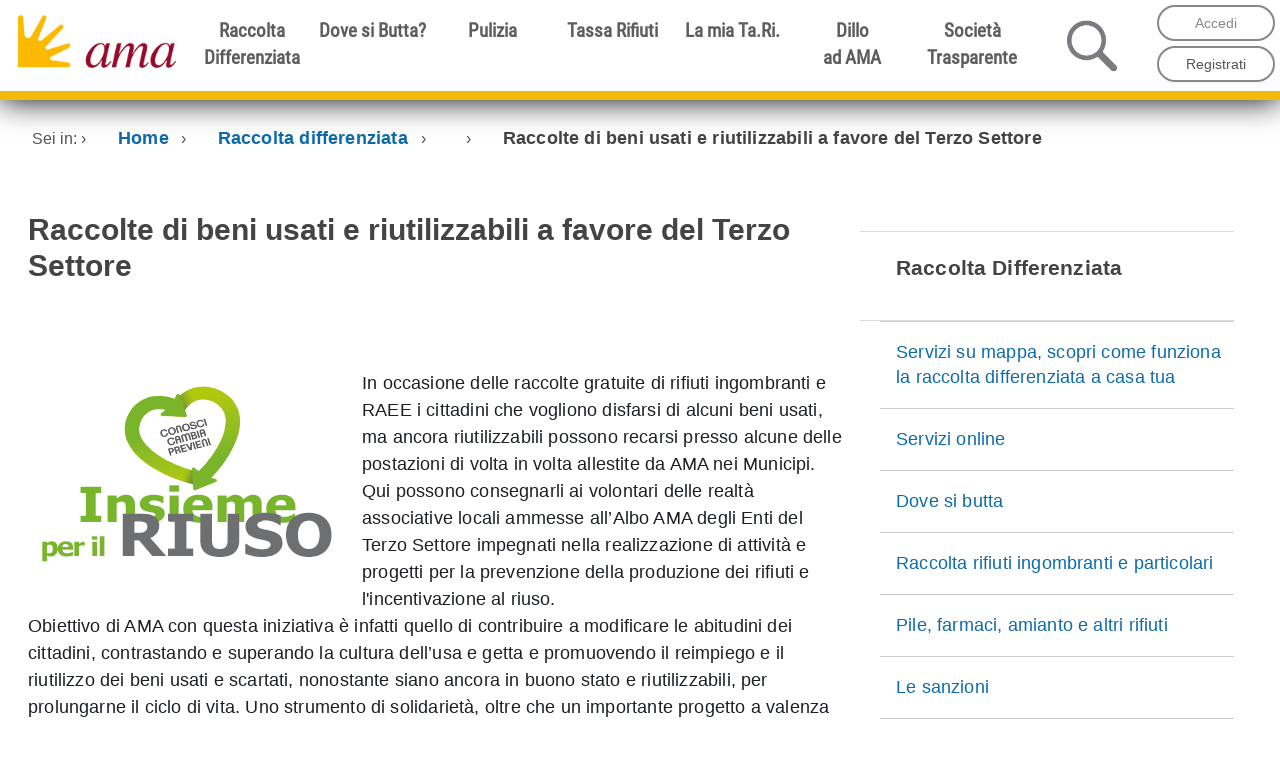

--- FILE ---
content_type: text/html; charset=utf8
request_url: https://www.amaroma.it/raccolta-differenziata/disposizioni-generali/4953-raccolte-di-beni-usati-per-il-terzo-settore.html
body_size: 30310
content:
	<!DOCTYPE html>
<!--[if IE 8]><html class="no-js ie89 ie8"><![endif]-->
<!--[if IE 9]><html class="no-js ie89 ie9"><![endif]-->
<html class="no-js" lang="it">



	<head profile="http://gmpg.org/xfn/11">
			<!--   
   
          __  __          _____   ____  __  __             _____                    
    /\   |  \/  |   /\   |  __ \ / __ \|  \/  |   /\      / ____|           /\      
   /  \  | \  / |  /  \  | |__) | |  | | \  / |  /  \    | (___   _ __     /  \     
  / /\ \ | |\/| | / /\ \ |  _  /| |  | | |\/| | / /\ \    \___ \ | '_ \   / /\ \    
 / ____ \| |  | |/ ____ \| | \ \| |__| | |  | |/ ____ \   ____) || |_) | / ____ \ _ 
/_/    \_\_|  |_/_/    \_\_|  \_\\____/|_|  |_/_/    \_\ |_____(_) .__(_)_/    \_(_)
                                                                 | |                
                                                                 |_|                
                                                                 
-->
	<!-- Google Tag Manager dataLayer -->
	<script>
		window.dataLayer = window.dataLayer || [];

		window.dataLayer.push({
			user_bp_tari: ''
		});
	</script>
	<!-- End Google Tag Manager dataLayer-->
	<!-- Google Tag Manager -->
	<script>(function(w,d,s,l,i){w[l]=w[l]||[];w[l].push({'gtm.start':
	new Date().getTime(),event:'gtm.js'});var f=d.getElementsByTagName(s)[0],
	j=d.createElement(s),dl=l!='dataLayer'?'&l='+l:'';j.async=true;j.src=
	'https://www.googletagmanager.com/gtm.js?id='+i+dl+ '&gtm_auth=7Nmjdu9HZRNy02LsFdqxYA&gtm_preview=env-1&gtm_cookies_win=x';f.parentNode.insertBefore(j,f);
	})(window,document,'script','dataLayer','GTM-5GNHZVDG');</script>
	<!-- End Google Tag Manager -->

	<meta http-equiv="X-UA-Compatible" content="IE=edge"/>
	<meta http-equiv="Content-Type" content="text/html; charset=utf-8" />
	<meta name="author" content="Sei Consulting" />
	<meta name="rating" content="General" />
	<meta name="robots" content="index, follow" />
	<meta http-equiv="Cache-Control" content="no-cache, no-store, must-revalidate" />
	<meta http-equiv="Pragma" content="no-cache" />
	<meta http-equiv="Expires" content="0" />
	<meta name="revisit-after" content="1 days" />
	<meta name="copyright" content="©2026 AMA Roma S.p.A." />
	<meta name="distribution" content="Global" />
	<meta name="viewport" content="width=device-width, initial-scale=1.0">
	<!-- open graph metadata -->
	<meta name="og:type" content="website" />
	<meta property="og:url" content="http://www.amaroma.it" />
	<meta property="og:title" content="Amaroma s.p.a" />
	<meta property="og:description" content="Amaroma s.p.a" />
	<meta property="og:image" content="http://www.amaroma.it/og/ama-today-home-og.jpg" />

	<meta name="Description" content="AMA Roma S.p.A. - Raccolta, Trasporto, Trattamento, Riciclaggio e Smaltimento rifiuti" />
	<meta name="keywords" content="amaroma, rifiuti, roma, trattamento, pulizia, citta, ambiente, bonifica, smaltimento, trattamento, riciclaggio, riciclacasa, ingombranti , differenziata, raccolta, trasporto, azienda, differenziazione, ecodistretto, ecodistretti, rocca-cencia
" />

	<link rel="shorcut icon" type="image/x-ico" href="/favicon.ico" />

	<link rel="stylesheet" href="/cdn/themes/assets/font-awesome-4.6.3/css/font-awesome.min.css" type="text/css" />

	<link rel="alternate" type="application/rss+xml" title="Ama Roma S.p.A. Notizie" href="/feed/news/" />
	<link rel="index" title="Ama Roma S.p.A." href="http://www.amaroma.it" />
	

	
	
	
	<!-- include HTML5shim per Explorer 8/9 -->
	<script src="/cdn/themes/ita-web-toolkit-gh-pages/ita-web-toolkit/build/vendor/modernizr.js"></script>
	

	<!--[if lte IE 9]>
	<script src="/cdn/themes/ita-web-toolkit-gh-pages/ita-web-toolkit/build/vendor/polyfill.min.js"></script>
	<script src="/cdn/themes/ita-web-toolkit-gh-pages/ita-web-toolkit/build/vendor/respond.min.js"></script>
	<script src="/cdn/themes/ita-web-toolkit-gh-pages/ita-web-toolkit/build/vendor/rem.min.js"></script>
	<script src="/cdn/themes/ita-web-toolkit-gh-pages/ita-web-toolkit/build/vendor/selectivizr.min.js"></script>
	<script src="/cdn/themes/ita-web-toolkit-gh-pages/ita-web-toolkit/build/vendor/slice.min.js"></script>
	<script src="/cdn/assets/node_modules/mutation-observer/index.js"></script>
	<![endif]-->
	
	<script src="/cdn/themes/ita-web-toolkit-gh-pages/ita-web-toolkit/build/vendor/jquery.min.js"></script>
	
		
	<script type="text/javascript" src="/cdn/assets/node_modules/moment/min/moment-with-locales.min.js"></script>
	
	<link href="/cdn/assets/jquery-ui-1.12.1.custom/jquery-ui.css" rel="stylesheet"></link>
	<script	src="/cdn/assets/jquery-ui-1.12.1.custom/jquery-ui.js"></script>
	<!--<script	type="text/javascript" src="/cdn/assets/node_modules/jquery-ui-dist/jquery-ui.js"></script>-->
	
	
	
	<!-- AmaUtils -->
	<script type="text/javascript" src="/cdn/assets/js/ama-lib-utils/main.js"></script>
	
	
	
	<link href="/cdn/assets/node_modules/bootstrap/dist/css/bootstrap.min.css" rel="stylesheet"></link>
	<script type="text/javascript" src="/cdn/assets/node_modules/bootstrap/dist/js/bootstrap.min.js"></script>
	<script type="text/javascript" src="/cdn/assets/node_modules/bootstrap-validator/js/validator.js"></script>
	<!-- AlloyUI AUI -->
	<!--
	<script src="https://cdn.alloyui.com/3.0.0/aui/aui-min.js"></script>-->
	<script src="/cdn/assets/node_modules/alloy-ui/build/aui/aui-min.js"></script>
	<!--<script src="http://yui.yahooapis.com/3.18.1/build/yui/yui-min.js"></script>-->
	<!--<link href="https://cdn.alloyui.com/3.0.0/aui-css/css/bootstrap.min.css" rel="stylesheet"></link>-->
	<link href="/cdn/assets/node_modules/alloy-ui/build/aui-css/css/bootstrap.min.css" rel="stylesheet"></link>

	<!-- Rest client api -->
	<script type="text/javascript" src="/cdn/assets/node_modules/jquery-rest-client/dist/jquery.restclient.js"></script>
	<script type="text/javascript" src="/cdn/assets/js/ama-rest-client/routes.js"></script>
	<!-- template engine js -->
	<script type="text/javascript" src="/cdn/assets/node_modules/nunjucks/browser/nunjucks.min.js"></script>
	<script type="text/javascript" src="/cdn/themes/assets/js/underscore.js"></script>
	<script type="text/javascript" src="/cdn/themes/assets/js/backbone.js"></script>
	
	<!-- Angular Material -->
	<!-- <link href="https://fonts.googleapis.com/icon?family=Material+Icons" rel="stylesheet"> -->
	<!--<link rel="stylesheet" href="/cdn/themes/ng/material.css" />-->

	<!-- Ita Web Toolkit -->
	<link href="/cdn/themes/ita-web-toolkit-gh-pages/ita-web-toolkit/build/build.css" rel="stylesheet" type="text/css" media="all"/>

	<!-- Personalizzazioni del tema -->
	<link href="/cdn/themes/ita-web-toolkit-gh-pages/themes/amaroma/css/main.css" rel="stylesheet" type="text/css" media="all"/>
	<!-- Personalizzazioni del tema -->
	<link href="/cdn/themes/ita-web-toolkit-gh-pages/themes/amaroma/css/print.css" rel="stylesheet" type="text/css" media="all"/>

	<!--[if lte IE 9]>
	<link href="/cdn/themes/ita-web-toolkit-gh-pages/themes/amaroma/css/ie.css" rel="stylesheet" type="text/css" media="all"/>
	<![endif]-->
	
	<link href="/cdn/themes/ita-web-toolkit-gh-pages/themes/amaroma/css/form.css" rel="stylesheet" type="text/css" media="all"/>
    
    <script type="text/javascript" src="/cdn/themes/ita-web-toolkit-gh-pages/ita-web-toolkit/build/vendor/modernizr.js"></script>
	
	<!-- Owl Gallery -->
	<link href="/cdn/themes/assets/OwlCarousel2-2.2.1/dist/assets/owl.carousel.min.css" rel="stylesheet" type="text/css" media="all"/>
	<link href="/cdn/themes/assets/OwlCarousel2-2.2.1/dist/assets/owl.theme.default.min.css" rel="stylesheet" type="text/css" media="all"/>
	<script type="text/javascript" src="/cdn/themes/assets/OwlCarousel2-2.2.1/dist/owl.carousel.min.js"></script>
	
	<link href="/cdn/assets/node_modules/angucomplete-ie8/angucomplete-ie8.css" rel="stylesheet" type="text/css" media="all"/>
	<script type="text/javascript" src="/cdn/assets/node_modules/angular/angular.min.js"></script>
	<script type="text/javascript" src="/cdn/assets/node_modules/angular-animate/angular-animate.min.js"></script>
	<script type="text/javascript" src="/cdn/assets/node_modules/angular-touch/angular-touch.min.js"></script>
	<script type="text/javascript" src="/cdn/assets/node_modules/angucomplete-ie8/angucomplete-ie8.js"></script>



	<script>
		__PUBLIC_PATH__ = '/cdn/themes/ita-web-toolkit-gh-pages/build/'
	</script>

	<script type="text/javascript">
		/*WebFontConfig = {
			google : {
				families : ['Titillium+Web:300,400,600,700,400italic:latin']
			}
		};
		(function() {
			var wf = document.createElement('script');
			wf.src = 'https://ajax.googleapis.com/ajax/libs/webfont/1/webfont.js';
			wf.type = 'text/javascript';
			wf.async = 'true';
			var s = document.getElementsByTagName('script')[0];
			s.parentNode.insertBefore(wf, s);
		})();*/
	</script>
	
	


		<title>



Raccolta Differenziata


</title>
		<!--
<script type="text/javascript" src="/scripts/angular-1.6.4/angular.min.js"></script>-->

 <!-- Angular Material requires Angular.js Libraries  
  <script src="/cdn/assets/node_modules/angular/angular.min.js"></script>
  <script src="/cdn/assets/node_modules/angular-animate/angular-animate.min.js"></script>
  <script src="/cdn/assets/node_modules/angular-aria/angular-aria.min.js"></script>
  <script src="/cdn/assets/node_modules/angular-messages/angular-messages.min.js"></script>-->

  <!-- Angular Material Library
  <script src="/cdn/assets/node_modules/angular-material/angular-material.min.js"></script> 

<script type="text/javascript" src="/cdn/themes/ng/amaroma.js"></script>

<script type="text/javascript" src="/cdn/themes/ng/controller.js"></script>-->


	<script>var __uzdbm_1 = "e87741d8-0a5e-4b31-91c8-6c15ee74756e";var __uzdbm_2 = "ZmE5M2ViMmYtY2w2My00ZjFmLTkwZjAtZDZkNzc0NzIxMWZhJDE4LjE5MS4yNDAuMTM0";var __uzdbm_3 = "7f9000e87741d8-0a5e-4b31-91c8-6c15ee74756e1-17687130717550-0020d3424c797b7ae7310";var __uzdbm_4 = "false";var __uzdbm_5 = "uzmx";var __uzdbm_6 = "7f9000028d7fec-c2f9-45dd-ab6c-45898d155dd61-17687130717550-f1a60496c7b9e35010";var __uzdbm_7 = "amaroma.it";</script> <script>   (function (w, d, e, u, c, g, a, b) {     w["SSJSConnectorObj"] = w["SSJSConnectorObj"] || {       ss_cid: c,       domain_info: "auto",     };     w[g] = function (i, j) {       w["SSJSConnectorObj"][i] = j;     };     a = d.createElement(e);     a.async = true;     if (       navigator.userAgent.indexOf('MSIE') !== -1 ||       navigator.appVersion.indexOf('Trident/') > -1     ) {       u = u.replace("/advanced/", "/advanced/ie/");     }     a.src = u;     b = d.getElementsByTagName(e)[0];     b.parentNode.insertBefore(a, b);   })(     window, document, "script", "https://www.amaroma.it/18f5227b-e27b-445a-a53f-f845fbe69b40/stormcaster.js", "cl65", "ssConf"   );   ssConf("c1", "https://www.amaroma.it");   ssConf("c3", "c99a4269-161c-4242-a3f0-28d44fa6ce24");   ssConf("au", "amaroma.it");   ssConf("cu", "validate.perfdrive.com, ssc"); </script></head>

	<body class="t-Pac t-Ama">
		<!-- Google Tag Manager (noscript) -->
		<noscript><iframe src="https://www.googletagmanager.com/ns.html?id=GTM-5GNHZVDG&gtm_auth=7Nmjdu9HZRNy02LsFdqxYA&gtm_preview=env-1&gtm_cookies_win=x"
		height="0" width="0" style="display:none;visibility:hidden"></iframe></noscript>
		<!-- End Google Tag Manager (noscript) -->
		
		
		
		
		
		
		
		
		
		
		
			
<!--
	<ul class="Skiplinks js-fr-bypasslinks u-hiddenPrint">
	<li>
		<a href="#main">Vai al Contenuto</a>
	</li>
	<li>
		<a class="js-fr-offcanvas-open" href="#menu" aria-controls="menu" aria-label="accedi al menu" title="accedi al menu">Vai alla navigazione del sito</a>
	</li>
</ul>
-->




<script src="/js/vue.js"></script>

<link href="/css/w3.css" rel="stylesheet" type="text/css" media="all"/>
<link href="/css/header/header.css" rel="stylesheet" type="text/css" media="all"/>

<!-- ita web toolkit -->
<script type="text/javascript" src="https://www.amaroma.it//cdn/themes/ita-web-toolkit-gh-pages/ita-web-toolkit/build/IWT.min.js"></script>

<!-- ama commons utilities -->
<script type="text/javascript" src="https://www.amaroma.it//cdn/assets/js/ama-commons/main.js"></script>

<!-- IE 8/9 fix -->
<!--
	* placeholders support for input and text fields
	-->
<!--[if lte IE 9]>
<script type="text/javascript" src="https://www.amaroma.it//cdn/assets/node_modules/jquery-placeholder/jquery.placeholder.js"></script>
<script type="text/javascript" src="https://www.amaroma.it//cdn/assets/js/ama-ie-fix/main.js"></script>
<![endif]-->

<!-- Latest compiled and minified CSS -->
<link rel="stylesheet" href="https://stackpath.bootstrapcdn.com/bootstrap/3.4.1/css/bootstrap.min.css" integrity="sha384-HSMxcRTRxnN+Bdg0JdbxYKrThecOKuH5zCYotlSAcp1+c8xmyTe9GYg1l9a69psu" crossorigin="anonymous">

<!-- Optional theme -->
<link rel="stylesheet" href="https://stackpath.bootstrapcdn.com/bootstrap/3.4.1/css/bootstrap-theme.min.css" integrity="sha384-6pzBo3FDv/PJ8r2KRkGHifhEocL+1X2rVCTTkUfGk7/0pbek5mMa1upzvWbrUbOZ" crossorigin="anonymous">

<!-- Latest compiled and minified JavaScript
<script src="https://stackpath.bootstrapcdn.com/bootstrap/3.4.1/js/bootstrap.min.js" integrity="sha384-aJ21OjlMXNL5UyIl/XNwTMqvzeRMZH2w8c5cRVpzpU8Y5bApTppSuUkhZXN0VxHd" crossorigin="anonymous"></script>
-->

<link href="https://www.amaroma.it//style.css" rel="stylesheet" type="text/css" media="all"/>

<link href="/css/header/header-xs.css" rel="stylesheet" type="text/css" media="all"/>
<link href="/css/header/header-sm.css" rel="stylesheet" type="text/css" media="all"/>
<link href="/css/header/header-md.css" rel="stylesheet" type="text/css" media="all"/>
<link href="/css/header/header-md-2.css" rel="stylesheet" type="text/css" media="all"/>
<link href="/css/header/header-lg.css" rel="stylesheet" type="text/css" media="all"/>
<link href="/css/header/header-xl.css" rel="stylesheet" type="text/css" media="all"/>
<link rel="stylesheet" href="https://cdnjs.cloudflare.com/ajax/libs/font-awesome/5.11.2/css/all.css" integrity="sha256-46qynGAkLSFpVbEBog43gvNhfrOj+BmwXdxFgVK/Kvc=" crossorigin="anonymous" />




	<script>
		var id_strada = '';
		var user_nome_strada = '';
		var pap = '0';
		var id_strada = '0';
		var Codfis = '0';
		var CodUT = '0';
		var IdUser = '0';
		var user_token = '';
		var assegnazione_via_automatica = ''
		var popup_assegnazione_tratta = ''
	</script>




<section id="overlay-popup" style="display: none; z-index: 99999999999;">

	<div class="container-fluid" style="width: 100%; float: left;">

		<div class="popup-contenuto centra-js">

			<div class="container-fluid">
				<a href="#chiudi_popup" class="chiudi-popup btn" style="padding:5px; z-index:999999!important;" title="chiudi popup"> <i class="far fa-times-circle"></i></a>



				<div id="overlay-contenuto-interno" style="overflow-scrolling: auto;"></div>
			</div>
		</div>

	</div>

</section>


 
<section class="js-animate-header" >
<div id="container-menu-open" style="display: none;"  >

	<div style="width: 100%; position: fixed; top: 0px; left: 0px; right:0px; background:#fff; box-shadow: 0px 0px 10px #000; padding-bottom:10px; z-index:1000;" class="js-animate-header">
		<a href="/">
			<img id="logo-header" class="img-responsive" src="/images/assets/loghi/logo-amaroma-home.png" alt="Logo AMA" style="padding:5px; margin-left:10px; height:65px;">
		</a>

		<a href="#" class="btn-close-menu"  style="position: fixed; top: 20px; right: 20px; max-width: 35px; height: 30px;">
			<img src="/images-new/nhp/ico-close-menu.png" class="img-responsive" alt="icona per la chiusura del menù">
		</a>
	</div>

	<div style="margin-top: 90px;">

		<div class="container-fluid">
			<div class="row" style="margin-top: 20px;">



				<!-- sono qui -->

				

						<div class="col-xs-6">
						<span class="btn-login btn btn-grey btn-block">Accedi</span>
						</div>

						<div class="col-xs-6">
						<span class="btn btn-grey btn-block">
						<a href="/reg/">
							Registrati
						</a>
					</span>
						</div>

				





				<div class="col-xs-12">
					<br/>
					<div class="row">

						<form action="/search/" title="form di ricerca">
						<div class="col-xs-3" style='font-size: 25px; font-family: "Roboto Condensed", sans-serif'>
							<label for="srch-term">Cerca:</label>
						</div>
						<div class="col-xs-9">
							<div class="input-group">
								
									
									<input type="text" title="ricerca" class="form-control" placeholder="Parola da cercare ..." name="q" id="srch-term">

								<div class="input-group-btn">
									<button class="btn btn-primary" aria-label="pulsante di ricerca" type="submit"><i class="glyphicon glyphicon-search"></i></button>
								</div>
								
								
							</div>
						</div>
						</form>
					</div>



				</div>

			</div>
		</div>
		<br/>
		
		<nav class='menu-xs animated bounceInDown'>
			<ul>

				<li class='sub-menu menu-grigio' >
					<a href="#raccolta_differenziata" title="raccolta differenziata">
						Raccolta Differenziata
						<div class='fa fa-caret-down right'></div>
					</a>
					<ul class="rdiff">
						<li class="rdiff"><a href='/raccolta-differenziata/4210-centri-di-raccolta.html' class="rdiff">Centri di raccolta</a></li>
						<li class="rdiff"><a href='/raccolta-differenziata/raccolta-rifiuti-ingombranti-e-particolari/' class="rdiff">Raccolta rifiuti ingombranti e particolari</a></li>
						<li class="rdiff"><a href='/raccolta-differenziata/4219-raccolta-ingombranti-a-domicilio.html' class="rdiff">Ritiro ingombranti a domicilio</a></li>
						<li class="rdiff"><a href='/raccolta-differenziata/' class="rdiff"> <strong class="white">Raccolta differenziata </strong> </a></li>
						<li class="rdiff"> <a href='/raccolta-differenziata/1535-pile-farmaci-altri-rifiuti.html'z class="rdiff">Pile, farmaci, oli e altri rifiuti</a></li>
						<li class="rdiff"> <a href='/raccolta-differenziata/102-il-compostaggio-domestico.html' class="rdiff">Il compostaggio Domestico</a></li>
						<li class="rdiff"> <a href='/raccolta-differenziata/2358-raccolta-differenziata-di-sfalci-e-potature-un-servizio-in-piu.html' class="rdiff">Sfalci e potature</a></li>
						<li class="rdiff"> <a href='/raccolta-differenziata/2553-separo-e-riduco.html' class="rdiff">Ciclo della differenziata</a></li>
						<li class="rdiff"> <a href='/pulizia-citta/normativa/' class="rdiff">Normativa</a></li>
					</ul>
				</li>



				<li class='sub-menu menu-grigio' >
					<a href='/raccolta-differenziata/dove-si-butta/' >
						Dove si Butta?
					</a>
				</li>



				<li class='sub-menu menu-grigio' >
					<a href="#pulizia" title="pulizia" >
						Pulizia
						<div class='fa fa-caret-down right'></div>
					</a>
					<ul class="pulizia">
						<li class="pulizia"><a href='/pulizia-citta/' class="pulizia"> <strong class="white">Pulizia</strong> </a></li>
						<!-- <li class="pulizia"><a href='/pulizia-citta/4332-operatori-al-lavoro.html' class="pulizia">Operatori a lavoro</a></li> -->
						<li class="pulizia"><a href='/pulizia-citta/5475-piano-foglie.html' class="pulizia">Piano foglie</a></li>
						<li class="pulizia"><a href='/pulizia-citta/4240-pulizia-della-citta.html' class="pulizia">Servizi di pulizia</a></li>
						<li class="pulizia"><a href='/pulizia-citta/4260-servizi-a-pagamento.html' class="pulizia">Servizi a pagamento</a></li>
						<li class="pulizia"><a href='/pulizia-citta/normativa/' class="pulizia">Normativa</a></li>
					</ul>
				</li>



				<li class='sub-menu menu-grigio' >
					<a href="#tassa_rifiuti" title="tassa rifiuti" >
						Tassa Rifiuti
						<div class='fa fa-caret-down right'></div>
					</a>

					<ul class="tariffa-rifiuti">
						<li class="tariffa-rifiuti"><a href='/tariffa-rifiuti/' class="tariffa-rifiuti"> <strong>Tassa Rifiuti</strong> </a></li>
						<li class="tariffa-rifiuti">Utenze Domestiche</li>
						<li class="tariffa-rifiuti"><a href='/tariffa-rifiuti/tari-abitazioni/138-iscrizioni-variazioni-cessazioni.html' class="tariffa-rifiuti">Attivazione Variazione Cessazione</a></li>
						<li class="tariffa-rifiuti"><a href='/tariffa-rifiuti/5181-rateizzazioni.html' class="tariffa-rifiuti">Rateizzazioni</a></li>
						<li class="tariffa-rifiuti"><a href='/tariffa-rifiuti/tari-abitazioni/139-riduzioni.html' class="tariffa-rifiuti">Riduzioni</a></li>
						<li class="tariffa-rifiuti"><a href='/tariffa-rifiuti/tari-abitazioni/182-esenzione.html' class="tariffa-rifiuti">Esenzioni</a></li>
						<li class="tariffa-rifiuti"><a href='/tariffa-rifiuti/tari-abitazioni/944-agevolazione-ambientale.html' class="tariffa-rifiuti">Agevolazioni</a></li>
						<li class="tariffa-rifiuti"><a href='/moduli/calcola-tariffa/' class="tariffa-rifiuti">Calcola la mia Ta.Ri.</a></li>
						<li class="tariffa-rifiuti"><a href='/tariffa-rifiuti/73-tariffa-rifiuti-uffici-e-societa.html' class="tariffa-rifiuti">Contatti</a></li>
						<li class="tariffa-rifiuti"><a href='/tariffa-rifiuti/3914-da-sapere.html' class="tariffa-rifiuti">FAQ</a></li>
						<li class="tariffa-rifiuti">Utenze Non Domestiche</li>
						<li class="tariffa-rifiuti"><a href='/tariffa-rifiuti/tari-aziende/66-iscrizioni-variazioni-e-cessazioni.html' class="tariffa-rifiuti">Attivazione / Variazione / Cessazione</a></li>
						<!-- <li class="tariffa-rifiuti"><a href='/tariffa-rifiuti/tari-aziende/869-riduzioni-ed-esenzioni.html' class="tariffa-rifiuti">Riduzione / Esenzione</a></li> -->
						<li class="tariffa-rifiuti"><a href='/tariffa-rifiuti/5181-rateizzazioni.html' class="tariffa-rifiuti">Rateizzazioni</a></li>
						<li class="tariffa-rifiuti"><a href='/tariffa-rifiuti/4926-esenzione-rifiuti-speciali.html' class="tariffa-rifiuti">Esenzione Rifiuti Speciali</a></li>
						<li class="tariffa-rifiuti"><a href='/tariffa-rifiuti/tari-aziende/51-agevolazione-ambientale.html' class="tariffa-rifiuti">Agevolazioni e Riduzioni</a></li>
						<li class="tariffa-rifiuti"><a href='/tariffa-rifiuti/tari-aziende/50-tabella-categorie.html' class="tariffa-rifiuti">Tabella Categorie</a></li>
						<li class="tariffa-rifiuti"><a href='/tariffa-rifiuti/4473-tariffa-rifiuti-uffici-e-società.html' class="tariffa-rifiuti">Contatti</a></li>
						<li class="tariffa-rifiuti"><a href='/tariffa-rifiuti/3914-da-sapere.html' class="tariffa-rifiuti">FAQ</a></li>
						<li class="tariffa-rifiuti">Utilità</li>
						<li class="tariffa-rifiuti"><a href='/tariffa-rifiuti/1073-moduli-tariffa-rifiuti.html' class="tariffa-rifiuti">Modulistica</a></li>
						<li class="tariffa-rifiuti"><a href='/tariffa-rifiuti/1101-normativa-ta-ri.html' class="tariffa-rifiuti">Normativa</a></li>
						<li class="tariffa-rifiuti"><a href='/tariffa-rifiuti/3911-pagamento-ta-ri.html' class="tariffa-rifiuti">Pagamento Ta.Ri.</a></li>
						<li class="tariffa-rifiuti"><a href='/tariffa-rifiuti/news/5979-ravvedimento-operoso.html' class="tariffa-rifiuti">Ravvedimento operoso</a></li>
					</ul>
				</li>



				<li class='sub-menu menu-grigio'>
					<a href="#la_mia_tari" title="la mia tari" >
						La mia Ta.Ri.
						<div class='fa fa-caret-down right'></div>
					</a>
					<ul class="servizi-online">
						<li class="servizi-online"><a href="/tari-web/" class="servizi-online"> <strong>La mia Ta.Ri.</strong> </a></li>
						<li class="servizi-online"><a href='/tari-web/contratto/' class="servizi-online">Il mio contratto Ta.Ri.</a></li>
						<li class="servizi-online"><a href='/tari-web/richieste-effettuate/' class="servizi-online">Le mie richieste</a></li>
						<li class="servizi-online"><a href='/tari-web/' class="servizi-online">Moduli Online</a></li>
						<li class="servizi-online"><a href='/moduli/prenotazione-appuntamento/' class="servizi-online">Prenotazione appuntamento</a></li>

					</ul>
				</li>





				<li class='sub-menu menu-grigio' >
					<a href="#dillo_ad_ama" title="dillo_ad_ama" >
						Dillo ad Ama
						<div class='fa fa-caret-down right'></div>
					</a>
					<ul class="dillo-ad-ama">

						<li class="dillo-ad-ama"><a href='/moduli/dillo-ad-ama/' class="dillo-ad-ama"> <strong class="black">Dillo ad AMA - segnalazioni e richieste</strong> </a></li>
						<li class="dillo-ad-ama"><a href='/comunica-con-ama/news/5874-contatti-ama.html' class="dillo-ad-ama">Contatti</a></li>
						<li class="dillo-ad-ama"><a href='/comunica-con-ama/faq-servizi-online/' class="dillo-ad-ama"> FAQ - Servizi online </a></li>
						<li class="dillo-ad-ama"><a href='/tariffa-rifiuti/' class="dillo-ad-ama">Contatti Ta.Ri.</a></li>
						<!-- <li class="dillo-ad-ama"><a href='/comunica-con-ama/1009-cimiteri-capitolini.html' class="dillo-ad-ama">Cimiteri Capitolini</a></li> -->
						<li class="dillo-ad-ama"><a href='/pulizia-citta/4260-servizi-a-pagamento.html' class="dillo-ad-ama">Servizi a pagamento</a></li>
						<li class="dillo-ad-ama"><a href='/azienda/macrostruttura-aziendale/3559-sede-legale.html' class="dillo-ad-ama">Sede legale</a></li>

					</ul>
				</li>

				<!-- <li class='sub-menu menu-grigio' >
					<a href="#altro" title="altro">
						Altro
						<div class='fa fa-caret-down right'></div>
					</a>
					<ul class="altro">

						<li class="altro"> <a href='/media/news/' class="altro">News</a></li>
						<li class="altro"> <a href='/amaperlascuola/' class="altro">Amaperlascuola</a></li>
						<li class="altro"> <a href="/raccolta-differenziata/news/4964-collaborazioni-con-le-associazioni.html" class="altro">Collaborazioni con le associazioni</a></li>
						<li class="altro"> <a href='/azienda/' class="altro">Azienda</a></li>
						<li class="altro"> <a href='http://www.cimitericapitolini.it/' class="altro">Cimiteri Capitolini</a></li>
						<li class="altro"> <a href='/gare-fornitori/' class="altro">Gare</a></li>



					</ul>
				</li> -->

				<li class='sub-menu menu-grigio' >
					<a href='/societa-trasparente/' >
						Società Trasparente
					</a>
				</li>







			</ul>
		</nav>



<script>
			$('.sub-menu ul').hide();
			$(".sub-menu a").click(function () {
				$(this).parent(".sub-menu").children("ul").slideToggle("100");
				$(this).find(".right").toggleClass("fa-caret-up fa-caret-down");
			});
		</script>




	</div>

</div>
</section>


		
<section id="header" class="js-animate-header">

	<div id="container-top" class="js-animate-header">



		<style>
			a.btn-outer-white{
				color: #ffffff !important;
				text-decoration: none!important;
			}

			.titolo-tari, .titolo-tari{width:100%; border-bottom: 1px solid #7b0000; color:#7b0000!important; text-align: left !important;}

			@media only screen and (min-width: 930px) {
				.menu-pulizia:hover, .pulizia{
					min-height: 300px !important;
				}
				.menu-servizi-online:hover, .servizi-online{
					min-height: 300px !important;
				}
			}

		</style>

		<div id="logo-h-container">
			<a href="/" title="Homepage - Logo AMA"> <img  class="img-responsive logo-header" src="/images/assets/loghi/logo-amaroma-home.png" style="margin-left:10px; padding:8px;"></a>
		</div>

		<div id="container-top-menu-md" class="only-md">
			<ul id="menu-top-container" class="menu-list only-md" style="font-weight: bolder;">

				<li class="menu-list-item menu-raccolta-differenziata">
					<a href="#raccolta_differenziata" style="border:none!important;" title="Raccolta differenziata">Raccolta
						Differenziata
					</a>

					<div class="container-fluid megamenu raccolta-differenziata">

						<div class="row">
							<div class="col-sm-3" >
								<a href="/raccolta-differenziata/" >
								<img alt="icona raccolta differenziata" src="/images-new/nhp/ico/menu-raccolta-differenziata.png" class="img-responsive" style="max-width: 150px; margin: auto; margin-top: 40px;"/>
								</a>
								<br/>
								<a href="/raccolta-differenziata/" class="btn-outer-white" title="Raccolta differenziata">Raccolta Differenziata</a>
							</div>
							<div class="col-sm-9 text-left">

								 <a href="/raccolta-differenziata" style="color: #fff!important;" title="Raccolta differenziata"> <h1 class="white font-lg">Raccolta Differenziata</h2></a>

								<div class="row" style="line-height: 35px;">
									<div class="col-xs-6">

										<a href="/raccolta-differenziata/4210-centri-di-raccolta.html" title="Centri di raccolta">Centri di raccolta </a><br/>

										<a href="/raccolta-differenziata/raccolta-rifiuti-ingombranti-e-particolari/" title="Raccolta rifiuti ingombranti e particolari">
										Raccolta rifiuti ingombranti e particolari
										</a><br/>
										
										<a href="/raccolta-differenziata/4219-raccolta-ingombranti-a-domicilio.html" title="Ritiro ingombranti a domicilio">
											Ritiro ingombranti a domicilio
										</a><br/>

										<a href="/raccolta-differenziata/1535-pile-farmaci-altri-rifiuti.html" title="Pile, farmaci, oli e altri rifiuti">
										Pile, farmaci, oli e altri rifiuti
										</a><br/>

										<br/><br/><br/>

									</div>
									<div class="col-xs-6">



										<a href="/raccolta-differenziata/102-il-compostaggio-domestico.html" title="Il compostaggio domestico">
										Il compostaggio Domestico
										</a><br/>

										<a href="/raccolta-differenziata/2358-raccolta-differenziata-di-sfalci-e-potature-un-servizio-in-piu.html" title="Sfalci e potature">
										Sfalci e potature
										</a><br/>

										<a href="/raccolta-differenziata/2553-separo-e-riduco.html" title="Ciclo della differenziata">
										Ciclo della differenziata
										</a><br/>

										<a href="/pulizia-citta/normativa/" title="Normativa">
										Normativa
										</a><br/>

									</div>
								</div>
							</div>
						</div>

					</div>

				</li>

				<li class="menu-list-item menu-dove-si-butta">
					<a href="/raccolta-differenziata/dove-si-butta/" title="Dove si butta">
						Dove si Butta?
					</a>
					<!-- <div class="megamenu dove-si-butta">

                        <div class="row">
							<div class="col-sm-3" >
								<a href="/raccolta-differenziata/dove-si-butta/">
								<img alt="icona di dove si butta" src="/images-new/nhp/ico/dove-si-butta.png" class="img-responsive" style="max-width: 150px; margin: auto; margin-top: 40px;"/>
								</a>
								<br/>
								<a href="/raccolta-differenziata/dove-si-butta/" class="btn-outer-black" title="Dove si butta">Dove si Butta?</a>
							</div>
							<div class="col-sm-9 text-left">

								<a href="/raccolta-differenziata/dove-si-butta/" title="Dove si butta">
                                <img alt="icona di menu, dove si butta" src="/images-new/nhp/dove-si-butta-menu.png" class="img-responsive" style="max-height:350px;">
								</a>

							</div>
						</div>



					</div> -->
				</li>

				<li class="menu-list-item menu-list-item menu-pulizia" >
					<a  href="#pulizia" title="Pulizia" >
						Pulizia
					</a>
					<div class="megamenu pulizia">



						<div class="row">
							<div class="col-sm-3" >

								<a href="/pulizia-citta/" title="Pulizia" >
								<img alt="icona di menu pulizia" src="/images-new/nhp/ico/pulizia.png" class="img-responsive" style="max-width: 150px; margin: auto; margin-top: 40px;"/>
								</a>

								<br/>
								<a href="/pulizia-citta/" class="btn-outer-white" title="Pulizia">Pulizia</a>
							</div>
							<div class="col-sm-9 text-left">

								<a href="/pulizia-citta/" class="a-pulizia" title="Pulizia">
									<h2 class="white">Pulizia</h2>
								</a>

								<div class="row" style="line-height: 35px;">
									<div class="col-xs-6">

										<!-- <a href="/pulizia-citta/4532-prevenzione-coronavirus.html " class="a-pulizia" title="Prevenzione coronavirus">
										Prevenzione Coronavirus
										</a><br/> -->

										<!-- <a href="/pulizia-citta/4332-operatori-al-lavoro.html" class="a-pulizia" title="Operatori al lavoro">
										Operatori a lavoro
										</a><br /> -->
										
										<a href="/pulizia-citta/5475-piano-foglie.html" class="a-pulizia" title="Piano foglie">
										Piano foglie
										</a><br />

										<a href="/pulizia-citta/4240-pulizia-della-citta.html" class="a-pulizia" title="Servizi di pulizia">
										Servizi di pulizia
										</a><br/>

										<a href="/pulizia-citta/4260-servizi-a-pagamento.html" class="a-pulizia" title="Servizi a pagamento">
										Servizi a pagamento
										</a><br/>
	
										<a href="/pulizia-citta/normativa/" class="a-pulizia" title="Normativa">
										Normativa
										</a><br/>
	

										<!--<a href="/pulizia-citta/4539-interventi-di-sanificazione-e-fotogallery.html" class="a-pulizia">
										Lavaggio e sanificazione cassonetti
										</a><br/>

										<a href="/pulizia-citta/4567-servizio-di-lavaggio-strade.html" class="a-pulizia">
										Lavaggio e sanificazione strade
										</a><br/>

										<a href="/pulizia-citta/news/4609-lavaggio-e-sanificazione-strutture-sanitarie.html" class="a-pulizia">
										Lavaggio e sanificazione strutture sanitarie
										</a><br/>-->


										<br/>
										<br/>

									</div>
									<!-- <div class="col-xs-6">
										
										<a href="/roma-pulita/" class="a-pulizia">
										Puliamo Roma insieme
										</a><br/>

									</div> -->
								</div>
							</div>
						</div>



					</div>
				</li>

				<li class="menu-list-item menu-tariffa-rifiuti">
					<a href="#tassa_rifiuti" title="Tassa rifiuti">
						Tassa Rifiuti
					</a>
					<div class="megamenu tariffa-rifiuti">



						<div class="row">

							<div class="col-sm-3" >
								<a href="/tariffa-rifiuti/" title="Tassa rifiuti">
								<img alt="icona tari" src="/images-new/nhp/ico/tari.png" class="img-responsive" style="max-width: 150px; margin: auto; margin-top: 40px;"/>
								</a>

								<br/>
								<a href="/tariffa-rifiuti/" class="btn-outer-black" title="Tassa rifiuti">Tassa Rifiuti</a>
							</div>

							<div class="col-sm-9 text-left">

								<a href="/tariffa-rifiuti/" class="a-tari" title="Tassa rifiuti">
									<h2 class="black">Tassa Rifiuti</h2>
								</a>

								<div class="row" style="line-height: 35px;">
									<div class="col-xs-6">

										<h3 class="titolo-tari">

												Utenze Domestiche

										</h3>

										<a href="/tariffa-rifiuti/138-iscrizioni-variazioni-cessazioni.html" class="a-tari" title="Attivazione Variazione Cessazione">
											Attivazione Variazione Cessazione
										</a><br/>

										<a href="/tariffa-rifiuti/5181-rateizzazioni.html" class="a-tari" title="Rateizzazioni">
								Rateizzazioni
										</a><br/>

										<a href="/tariffa-rifiuti/139-riduzioni.html" class="a-tari" title="Riduzioni">
											Riduzioni
										</a><br/>

										<a href="/tariffa-rifiuti/182-esenzione.html" class="a-tari" title="Esenzioni">
											Esenzioni
										</a><br/>

										<a href="/tariffa-rifiuti/944-agevolazione-ambientale.html" class="a-tari" title="Agevolazioni">
											Agevolazioni
										</a><br/>

										<a href="/moduli/calcola-tariffa/" class="a-tari" title="Calcola la mia Tassa">
											Calcola la mia Tassa
										</a><br/>

										<a href="/comunica-con-ama/73-tariffa-rifiuti.html" class="a-tari" title="Contatti">
											Contatti
										</a><br/>

										<a href="/tariffa-rifiuti/faq-abitazioni/" class="a-tari" title="FAQ">
											FAQ
										</a><br/>

									</div>
									<div class="col-xs-6">

										<h3 class="titolo-tari">

                                                    Utenze Non Domestiche

										</h3>

										<a href="/tariffa-rifiuti/66-iscrizioni-variazioni-e-cessazioni.html" class="a-tari" title="Attivazione Variazione Cessazione">
											Attivazione Variazione Cessazione
										</a><br/>

										<a href="/tariffa-rifiuti/5181-rateizzazioni.html" class="a-tari" title="Rateizzazioni">
											Rateizzazioni
										</a><br/>

										<!-- <a href="/tariffa-rifiuti/869-riduzioni-ed-esenzioni.html" class="a-tari" title="Riduzioni">
											Riduzioni
										</a><br/> -->

										<a href="/tariffa-rifiuti/4926-esenzione-rifiuti-speciali.html" class="a-tari" title="Esenzione Rifiuti Speciali">
											Esenzione Rifiuti Speciali
										</a><br/>

										<a href="/tariffa-rifiuti/51-agevolazione-ambientale.html" class="a-tari" title="Agevolazioni">
											Agevolazioni e Riduzioni
										</a><br/>

										<a href="/tariffa-rifiuti/50-tabella-categorie.html" class="a-tari" title="Tabella Categorie">
										Tabella Categorie
										</a>
										<br/>

										<a href="/tariffa-rifiuti/4473-tariffa-rifiuti-uffici-e-societa.html" class="a-tari" title="Contatti">
											Contatti
										</a><br/>

										<a href="/tariffa-rifiuti/faq-aziende/" class="a-tari" title="FAQ">
											FAQ
										</a><br/>

									</div>



									<div class="col-xs-12">

										<h3 class="titolo-tari">Utilità</h3>

										<div class="row">

											<div class="col-xs-6">



												<a href="/tariffa-rifiuti/1073-moduli-tariffa-rifiuti.html" class="a-tari" title="Modulistica">
													Modulistica
												</a><br/>

												<a href="/tariffa-rifiuti/1101-normativa-ta-ri.html" class="a-tari" title="Normativa">
													Normativa
												</a><br/>

												<br/>
											</div>



											<div class="col-xs-6">

												<a href="/tariffa-rifiuti/3911-pagamento-ta-ri.html" class="a-tari" title="Pagamento Ta.Ri.">
													Pagamento Ta.Ri.
												</a><br/>
												<a href="/tariffa-rifiuti/news/5979-ravvedimento-operoso.html" class="a-tari">
													Ravvedimento operoso
													</a><br/>

												<br/>
											</div>

										</div>

									</div>

								</div>
							</div>
						</div>



					</div>
				</li>

				<li class="menu-list-item menu-servizi-online">
					<a href="#la_mia_tari" title="La mia Ta.Ri" >
						La mia Ta.Ri.
					</a>
					<div class="megamenu servizi-online">



						<div class="row">
							<div class="col-sm-3" >

								<a href="/tari-web/" style="color:#fff;" title="La mia Ta.Ri">
								<img alt="icona di menu servizi online" src="/images-new/nhp/ico/servizi_online.png" class="img-responsive" style="max-width: 150px; margin: auto; margin-top: 40px;"/>
								</a>

								<br/>
								<a href="/tari-web/" class="btn-outer-white" style="color:#fff;" title="La mia Ta.Ri">La mia Ta.Ri.</a>
							</div>
							<div class="col-sm-9 text-left">
								<a href="/tari-web/" class="a-serv-online" title="La mia Ta.Ri">
									<h2 class="white">La mia Ta.Ri.</h2>
								</a>

								<div class="row" style="line-height: 35px;">
									<div class="col-xs-6">



<script>
	$(document).on("click", ".controllo-tari-2", function(e){

        e.preventDefault();

        var url = $(this).attr('href');

        $.ajax({
            url: "/ci_api/tari/check_moduli/",
            type: 'POST',
            dataType: "json",
            data: "CodFis="+Codfis+"&CodUt="+CodUT,
            beforeSend: function(){
                waiting_open($("#footer"), "Attendi, controllo TA.RI. in corso...");
            },
            success: function (obj) {
                waiting_close();
                if(obj.result == "OK"){
                    window.location.href = url;
                }else{
                    alert(obj.msg);
                    return false;
                }
            }
        });

    });
</script>

<a href="/tari-web/contratto/" class="a-serv-online" title="Il mio contratto Ta.Ri.">
Il mio contratto Ta.Ri.<br/>
</a>

<a href="/tari-web/richieste-effettuate/" class="a-serv-online" title="Le mie richieste">
	Le mie richieste<br/>
</a>


<a href="/tari-web/" class="a-serv-online" title="Moduli Online">
Moduli Online<br/>
</a>

<a href="/moduli/prenotazione-appuntamento/" class="a-serv-online" title="Prenotazione appuntamento">
Prenotazione appuntamento<br/>
</a>

<!-- <a href="/tariffa-rifiuti/5784-nuovo-sportello-ta.ri.-nel-v-municipio.html" class="a-serv-online" title="Prenotazione sportello V municipio">
Prenotazione appuntamento V municipio<br/>
</a> -->



										<!--<a href="/moduli/pagamento-online/" class="a-serv-online">
										Pagamento Ta.Ri.<br/>
										</a>-->



										<br/>
									</div>
									<div class="col-xs-6">

<!-- LINK DIRETTO AI MODULI
										<a href="/moduli/tariffa-rifiuti-gestione-iscrizione/" class="a-serv-online controllo-tari-2">
										Attivazione Ta.Ri.<br/>
										</a>

										<a href="/moduli/tariffa-rifiuti-gestione-variazione/" class="a-serv-online controllo-tari-2">
										Variazione Ta.Ri.<br/>
										</a>

										<a href="/moduli/tariffa-rifiuti-gestione-cessazione/" class="a-serv-online controllo-tari-2">
										Cessazione Ta.Ri.<br/>
										</a>

										<a href="/moduli/tariffa-rifiuti-agevolazioni-ambientali/" class="a-serv-online controllo-tari-2">
										Agevolazione Compostaggio Domestico<br/>
										</a>
-->



									</div>
								</div>
							</div>
						</div>





					</div>
				</li>

				<li class="menu-list-item menu-dillo-ad-ama">
					<a href="#dillo_ad_ama" title="Dillo_ad_ama">
						Dillo<br/>
						ad AMA
					</a>
					<div class="megamenu dillo-ad-ama">



						<div class="row">
							<div class="col-sm-3" >

								<a href="/moduli/dillo-ad-ama/">
								<img alt="icona accesso dillo ad ama" src="/images-new/nhp/ico/dillo-ad-ama.png" class="img-responsive" style="max-width: 150px; margin: auto; margin-top: 40px;"/><br/>
								</a>

								<a href="/moduli/dillo-ad-ama/" class="btn-outer-white" title="Dillo_ad_ama">Dillo ad Ama</a>
							</div>
							<div class="col-sm-9 text-left">

								
									<a href="/dillo-ad-ama/" class="a-dillo-ad-ama" title="Dillo_ad_ama">
										<h2 class="black">Dillo ad AMA - segnalazioni e richieste</h2>
									</a>
								







								<div class="row" style="line-height: 35px;">
									<div class="col-xs-6">

										<a href="/comunica-con-ama/news/5874-contatti-ama.html" class="a-dillo-ad-ama" title="Contatti">
										Contatti<br />
										</a>

										<a href="/comunica-con-ama/faq-servizi-online/" class="a-dillo-ad-ama" title="FAQ - Servizi online">
										FAQ - Servizi online<br/>
										</a>

										<!-- <a href="/pulizia-citta/4476-chiama-roma.html" class="a-dillo-ad-ama" title="Chiama Roma">
										Chiama Roma<br/>
										</a> -->

										<a href="/tariffa-rifiuti/" class="a-dillo-ad-ama" title="Contatti Ta.Ri.">
										Contatti Ta.Ri.<br/>
										</a>





										<br/>
										<br/>
										<br/>
									</div>
									<div class="col-xs-6">

										<!-- <a href="/comunica-con-ama/1009-cimiteri-capitolini.html" class="a-dillo-ad-ama" title="Cimiteri Capitolini">
										Cimiteri Capitolini<br/>
										</a> -->

										<a href="/pulizia-citta/4260-servizi-a-pagamento.html" class="a-dillo-ad-ama" title="Servizi a pagamento">
										Servizi a pagamento<br/>
										</a>


										<a href="/azienda/" class="a-dillo-ad-ama" title="Sede legale">
										Sede legale<br/>
										</a>

									</div>
								</div>
							</div>
						</div>





					</div>
				</li>

				<!-- <li class="menu-list-item menu-altro"  style="padding-top:28px;">
					<a href="#altro" title="Altro" >
						<img alt="icona di menu altro" id="ico-menu-top-53" class="ico-menu-top" style="margin-top: -7px;" src="/images-new/nhp/ico/altro.png" />
					</a>
					<div class="megamenu altro">



						<div class="row">
							<div class="col-sm-3" >

								<img alt="icona del menù altro" src="/images-new/nhp/ico/altro_inside.png" class="img-responsive" style="max-width: 150px; margin: auto; margin-top: 40px;"/>

								<br/>
								<span class="btn-outer-white">Altro</span>
							</div>
							<div class="col-sm-9 text-left">
								<h2>Altro</h2>
								<div class="row" style="line-height: 35px;">
									<div class="col-xs-6">

										<a href="/media/news/" class="a-altro" title="News">
										News<br/>
										</a>

										<a href="/amaperlascuola/" class="a-altro" title="Amaperlascuola">
										Amaperlascuola<br/>
										</a>

										<a href="/raccolta-differenziata/news/4964-collaborazioni-con-le-associazioni.html" class="a-altro" title="Collaborazioni con le associazioni">Collaborazioni con le associazioni<br /></a>




										<br/>
										<br/>
										<br/>
										<br/>

									</div>
									<div class="col-xs-6">

										<a href="/azienda/" class="a-altro" title="Azienda">
										Azienda<br/>
										</a>

										<a href="http://www.cimitericapitolini.it/" class="a-altro" title="Cimiteri Capitolini">
										Cimiteri Capitolini<br/>
										</a>



										<a href="/gare-fornitori/" class="a-altro" title="Gare">
										Gare<br/>
										</a>

									</div>
								</div>
							</div>
						</div>



					</div>
				</li> -->

				<li class="menu-list-item menu-societa-trasparente">
					<a href="/societa-trasparente/" title="Società Trasparente">
						Società Trasparente
					</a>
				</li>

				<style>
					.lista-parole-cercate a{
						height:auto!important;
						text-align: right;
						color: #1f3350 !important;
					}
				</style>

				<li class="menu-list-item menu-ricerca-top" style="padding-top:28px;" >

					<a href="#" >
						<img alt="icona del menu cerca" id="ico-menu-top-432" class="ico-menu-top" alt="icona lente d'ingrandimento per aprire la sezione cerca" style="margin-top: -5px;" src="/images-new/nhp/ico/cerca.png" class=""/ title="Cerca">
					</a>

					<div class="megamenu ricerca-top" style="line-height: 20px;">

							<div class="col-sm-8" >

								<form action="/search/" title="form ddi ricerca">

									<br/>
									<label for="cerca-top" class="font-xl">Cerca</label>
									<br/><br/>
									<div class="input-group">
									<input title="Parola da ricercare" id="cerca-top" style="font-size:30px;" type="text" class="form-control input-lg" placeholder="Cerca ..." name="q" value="">
									<div class="input-group-btn">
										<button class="btn btn-primary btn-lg" type="submit" aria-label="pulsante di ricerca"><i class="glyphicon glyphicon-search"></i></button>
									</div>
								</div>
									<br/><br/><br/><br/><br/>
									<br/><br/><br/><br/><br/>
								</form>
								<br/><br/><br/><br/><br/>



							</div>
							<div class="col-sm-4 text-right">



									<div class="col-xs-6 lista-parole-cercate">

										

										<br/>

									</div>
									<div class="col-xs-6 lista-parole-cercate">
										<h2>Le parole più ricercate</h2>

										
											<a href="/search/?q=compostaggio">
												compostaggio
											</a>
										
											<a href="/search/?q=moduli">
												moduli
											</a>
										
											<a href="/search/?q=rimborso iva">
												rimborso iva
											</a>
										
											<a href="/search/?q=modulistica">
												modulistica
											</a>
										
											<a href="/search/?q=contatti">
												contatti
											</a>
										
											<a href="/search/?q=voltura">
												voltura
											</a>
										
											<a href="/search/?q=numero verde">
												numero verde
											</a>
										
											<a href="/search/?q=isole ecologiche">
												isole ecologiche
											</a>
										
											<a href="/search/?q=cessazione">
												cessazione
											</a>
										
											<a href="/search/?q=lavora con noi">
												lavora con noi
											</a>
										
										<br style="float: right; width:100%; clear: both"/>
										<br style="float: right; width:100%; clear: both"/>



									</div>



							</div>



<div class="col-xs-12">
	<br/>
</div>





					</div>
				</li>

			</ul>

		</div>

		<div id="container-top-menu-md-dx" class="only-md" style="padding:5px;">

				

					<span class="btn-login btn btn-grey btn-block">Accedi</span>



					<span class="btn btn-grey btn-block">
						<a href="/reg/">
							Registrati
						</a>
					</span>

				



		</div>



		<a class="btn-apri-menu" href="#apri_menu" title="apri menu">
			<div id="container-top-menu-xs" class="only-sm">
				<img id="ico-menu-top-3" class="ico-menu-top" src="/images-new/nhp/ico-menu.png" class="img-responsive" alt="icona per aprire il menù"/>
			</div>
		</a>



	</div>

</section>





<style>
	.js-animate-header {
		width: 100%;
		position:fixed;
		top:0;
		left:0;
		transition: top .2s ease-in;
		z-index:9999;
	}
	.js-animate-header-scrolling {
		top: -120px; /* Height of the header */
	}
	@media (max-width:767px) {
		.js-animate-header {
			position:fixed;
		}
		.js-animate-header-scrolling {
			top: -120px;
		}
	}
</style>



	<!-- vecchia versione -->

		

			<!-- Sezione contatore -->

			<!--<div id="contatore-rifiuti">
				<div class="u-margin-bottom-l u-borderRadius-m u-padding-all-m u-background-grey-20">
					<section class="Grid">
								<div class="Grid-cell u-md-size2of12 u-lg-size2of12">&nbsp;</div>
		
		<div class="Grid-cell u-md-size8of12 u-lg-size8of12">
			<a class="link-contatore bianco u-textSecondary u-textWeight-700 u-text-r-xs" href="/raccolta-differenziata/2725-i-dati-2013-della-raccolta-a-roma.html">
				<div class="contatore_item media-middle">
					<span class="day"></span>
				</div>
				<div class="contatore_item media-middle">
					<div class="div-contatore">
						<div class="contatore-content table table-bordered table-contatore-modify">
								
						</div>
					</div>
				</div>
				<div class="contatore_item media-middle">
					<span></span>
				</div>
			</a>
		</div>
		
		<div class="Grid-cell u-md-size2of12 u-lg-size2of12">
			&nbsp;
		</div>
		

 <script type="text/javascript">
 		
 		rest.rifiuti.read().then(function(data) {
    	        rest.release('rifiuti');
        	
        	    if(data.length>0){
        	    	var digit = AmaUtils.dotter(data[0].Valore);
        	    	moment.locale('it');
        	    	var data_rifiuto = moment(data[0].Data);
        	    	var weekDayName = AmaUtils.capitalizeFirstLetter(data_rifiuto.format('dddd'));
        	    	var monthName = data_rifiuto.format('MMMM');
        	    	var month = data_rifiuto.format('M');
					var day   = data_rifiuto.format('D');
					var year  = data_rifiuto.format('YYYY');
					
        	    	var $msg_date = weekDayName+" " + day + " " + monthName + " " + year;
        	    	
        	    	$(".day").html($msg_date);
        	    	
        	    	$(".contatore-content").empty();
    				for(i=0;i<digit.length;i++){
    					$(".contatore-content").append('<div class="contatore_td">'+digit[i]+'</div>');	
    				}
        	    }
    		
       });
</script>
					</section>
				</div>
			</div>-->
			
			<div>
 <div class="u-layout-centerContent u-background-grey-20">
  <section class="u-layout-wide">
	<div class="u-margin-bottom-xs u-borderRadius-m u-layout-centerContent u-padding-all-m">
	 <div class="Grid Grid--withGutter">
	  <div class="Grid-cell u-md-size12of12 u-lg-size12of12">
												
<style>
		.postitNews{
			text-decoration: none;
		    padding-left: 1rem !important;
        }
        
        .postitNews a{
        	color: #444444;
        }

		.old_warn_box {
			border: 4px solid #F5B906;
			padding: 16px;
			margin-top: 32px;
		}
                
</style>

<!-- postit container -->

					<div>
 <div class="u-layout-centerContent u-background-grey-20">
  <section class="u-layout-wide">
	<div class="u-margin-bottom-xs u-borderRadius-m u-layout-centerContent u-padding-all-m">
	 <div class="Grid Grid--withGutter">
	  <div class="Grid-cell u-md-size12of12 u-lg-size12of12">
			
	   </div>
	  </div>
	 </div>					
	</section>
   </div>
  </div>

	   </div>
	  </div>
	 </div>					
	</section>
   </div>
  </div>

			<!-- End Sezione contatore -->
			
			

			<!-- End Pathway -->

			<!-- Sezione servizi OnLine -->

			<div id="main">
				<section>
					<!-- Pathway -->
					<style>
	#pathway {
		left: 5%;
		position: absolute;
	}
	@media (width: 768px) {
		#pathway {
			left: 0% !important;
		}

	}
    .text-finder:last-child {
    	font-weight: bold;
    	color: #666 !important;
    }
    a:hover {
    	text-decoration: none !important;
    }
</style>
<div class="u-padding-r-top pathway">
<div class="u-layout-wide u-layoutCenter u-layout-withGutter u-padding-r-bottom u-padding-r-top ">

	<nav aria-label="sei qui:" role="navigation">
		<ul class="Breadcrumb">
			<li class="Breadcrumb-item">
				Sei in:
			</li>
			<li class="Breadcrumb-item">
				<a class="Breadcrumb-link u-color-grey-70" href="/">Home</a>
			</li>
			
				<li class="Breadcrumb-item">
					
					<a class="Breadcrumb-link u-color-grey-70" href="/raccolta-differenziata/">
						Raccolta differenziata
					</a>
					
				</li>
			
			
			
				<li class="Breadcrumb-item">
					<a class="Breadcrumb-link u-color-grey-70" href="/raccolta-differenziata/disposizioni-generali/"></a>
				</li>
			
			
				
					<li class="Breadcrumb-item">
						
							<a class="Breadcrumb-link u-color-grey-70" href="/raccolta-differenziata/disposizioni-generali/4953-raccolte-di-beni-usati-e-riutilizzabili-a-favore-del-terzo-settore.html">
								Raccolte di beni usati e riutilizzabili a favore del Terzo Settore
							</a>
						
					</li>
				
			
			
			
		</ul> 
	</nav>

</div>
</div>
					<div class="u-layout-wide u-layoutCenter u-layout-withGutter u-padding-r-top u-padding-bottom-xxl">
					<div class="Post-Content Grid Grid--withGutter">
							
							
							<div id="post-container" class="Grid-cell u-md-size8of12 u-lg-size8of12 u-padding-left-l PostContent">
								
	
		
		<div id="post-toolbar-container" class="Grid">
			
				
			<div class="Grid-cell u-sizeFull">
				<div id="postToolbar" class="toolbar u-textRight">
				  <!-- <button id="postmenu-print" class="btn btn-default" title="pulsante stampa"><span class="glyphicon glyphicon-print"></span></button> -->
				 <!-- <button id="postmenu-zoomin" class="btn btn-default"><span class="glyphicon glyphicon-zoom-in"></span></button>
				  <button id="postmenu-zoomout" class="btn btn-default"><span class="glyphicon glyphicon-zoom-out"></span></button>-->
				  <!-- <button id="postmenu-sendmail" class="btn btn-default" data-toggle="modal" data-target="#sendToFriendModal" title="pulsante invia mail"><span class="glyphicon glyphicon-envelope"></span></button> -->
				  
				  
				  
				</div>
			</div>	
		</div>		
		
		


		<div class="modal fade" id="sendToFriendModal" tabindex="-1" role="dialog" aria-labelledby="sendToFriendModal" aria-hidden="true">
		  <div class="modal-dialog" role="document">
		    <div class="modal-content">
		      <div class="modal-header">
		      	<h5 class="modal-title" id="sendToFriendModalLabel"><strong>Invia ad un amico</strong></h5>
		        <button style="margin-top:-23px" type="button" class="close" data-dismiss="modal" aria-label="Close">
		          <span aria-hidden="true">&times;</span>
		        </button>
		      </div>
		      <form id="email-tell-form" action="#" class="easy-form">
			      <div class="modal-body">
			       	
				        <label for="email-tell-input">Email</label>
				        <input type="text" name="email" size="26" class="stdinput" id="email-tell-input" value="">   
				    
			      </div>
			      <div class="modal-footer">
			        <button type="button" class="btn btn-secondary" data-dismiss="modal">Chiudi</button>
			        <button id="email-send-button" type="button" class="btn btn-primary" onclick="sendProcessFormEmail()">Invia</button>
			      </div>
			    </form>
		    </div>
		  </div>
		</div>
		


<script type="text/javascript">

		
			var initialsubj = "Ho condiviso con te questa pagina";
			var initialmsg = "Ho voluto condividere con te questa pagina:\n "+ window.location;
			
			/*$.fn.SendToFriend = function(options) {
				//debugger;
				$("#email-send-button").on("click",function(){
				//debugger;
				sendProcessFormEmail();
				return false;
			});
			
			}*/
			
			function checkEmailAddress(field) {
				//debugger;
				return field.match(/\b(^(\S+@).+((\.com)|(\.net)|(\.edu)|(\.mil)|(\.gov)|(\.org)|(\.info)|(\.sex)|(\.biz)|(\.aero)|(\.coop)|(\.museum)|(\.name)|(\.pro)|(\..{2,2}))$)\b/gi);
				//	return false;
			}
			
			function sendProcessFormEmail() {
				//console.log("mailto:"+formID.val()+"?subject="+initialsubj+"&body="+initialmsg);
				//debugger;
				if (checkEmailAddress($("#email-tell-input").val())){
					window.location = "mailto:"+$("#email-tell-input").val()+"?subject="+initialsubj+"&body="+initialmsg;
					$('#sendToFriendModal').modal('hide');
				}else{
					alert('Attenzione! L\'indirizzo email che hai inserito non è valido.');
				}
			}
			
		

	$(function(){
		//$("#send-to-friend").SendToFriend();
	});
		
</script>
		

		
		<script type="text/javascript">
			
			(function($) {    
			  if ($.fn.style) {
			    return;
			  }
			
			  // Escape regex chars with \
			  var escape = function(text) {
			    return text.replace(/[-[\]{}()*+?.,\\^$|#\s]/g, "\\$&");
			  };
			
			  // For those who need them (< IE 9), add support for CSS functions
			  var isStyleFuncSupported = !!CSSStyleDeclaration.prototype.getPropertyValue;
			  if (!isStyleFuncSupported) {
			    CSSStyleDeclaration.prototype.getPropertyValue = function(a) {
			      return this.getAttribute(a);
			    };
			    CSSStyleDeclaration.prototype.setProperty = function(styleName, value, priority) {
			      this.setAttribute(styleName, value);
			      var priority = typeof priority != 'undefined' ? priority : '';
			      if (priority != '') {
			        // Add priority manually
			        var rule = new RegExp(escape(styleName) + '\\s*:\\s*' + escape(value) +
			            '(\\s*;)?', 'gmi');
			        this.cssText =
			            this.cssText.replace(rule, styleName + ': ' + value + ' !' + priority + ';');
			      }
			    };
			    CSSStyleDeclaration.prototype.removeProperty = function(a) {
			      return this.removeAttribute(a);
			    };
			    CSSStyleDeclaration.prototype.getPropertyPriority = function(styleName) {
			      var rule = new RegExp(escape(styleName) + '\\s*:\\s*[^\\s]*\\s*!important(\\s*;)?',
			          'gmi');
			      return rule.test(this.cssText) ? 'important' : '';
			    }
			  }
			
			  // The style function
			  $.fn.style = function(styleName, value, priority) {
			    // DOM node
			    var node = this.get(0);
			    // Ensure we have a DOM node
			    if (typeof node == 'undefined') {
			      return this;
			    }
			    // CSSStyleDeclaration
			    var style = this.get(0).style;
			    // Getter/Setter
			    if (typeof styleName != 'undefined') {
			      if (typeof value != 'undefined') {
			        // Set style property
			        priority = typeof priority != 'undefined' ? priority : '';
			        style.setProperty(styleName, value, priority);
			        return this;
			      } else {
			        // Get style property
			        return style.getPropertyValue(styleName);
			      }
			    } else {
			      // Get CSSStyleDeclaration
			      return style;
			    }
			  };
			})(jQuery);
			
			
			var postModules = [
			 	'aui-toolbar',
				'node'
			];
			
			 
			 
			 
			
			//debugger;
			
			$(document).ready(function(){
				window.postFontSize=$(".PostContent").css("font-size");
				//debugger;
			
			});
			
			var postYuiModules =  ['aui-toolbar'];
			
			YUI().use(
			  postYuiModules,
			  function(Y) {
			    
			    
			    
			    new Y.Toolbar(
			      {
			        boundingBox: '#postToolbar'
			      }
			    ).render();
			    
			    Y.one("#postmenu-print").on("click",function(e){
			    	//debugger;
			    	window.print();
			    });
			    
			    /*
			    Y.one("#postmenu-zoomin").on("click",function(e){
			    	debugger;
			    	var postSize = window.postFontSize;
			    	postSize = postSize.replace("px","");
			    	postSize=parseInt(postSize)+1;
			    	window.postFontSize=postSize+"px";
			    	$(".zoom-text").style('font-size',postFontSize+' !important');
			     });
			    
			    Y.one("#postmenu-zoomout").on("click",function(e){
			    	debugger
			    	var postSize = window.postFontSize;
			    	postSize = postSize.replace("px","");
			    	postSize=parseInt(postSize)-1;
			    	window.postFontSize=postSize+"px";
					$(".zoom-text").style('font-size',postFontSize+' !important');
			    });*/
			    
			    /*Y.one("#postmenu-sendmail").on("click",function(e){
			    	//debugger
			    });*/
			    
			  }
			);
			
			
			
		</script>
	
	

								<div class="u-margin-auto u-padding-top-s">

									
										<h1 class="u-text-h2 zoom-text u-color-title">Raccolte di beni usati e riutilizzabili a favore del Terzo Settore</h1>
											
											

										<article class="Post-text Prose zoom-text">
											
											
											<br>
<p>&nbsp;<br></p>
<p><img class="align-left" style="float: left; margin: 10px;" alt="logo insieme per il riuso" src="/public/images/298x200/298X200_NEWS-SITO.png">In occasione delle raccolte gratuite di rifiuti ingombranti e RAEE i cittadini che vogliono disfarsi di alcuni beni usati, ma ancora riutilizzabili possono recarsi presso alcune delle postazioni di volta in volta allestite da AMA nei Municipi.<br> Qui possono consegnarli ai volontari delle realtà associative locali ammesse all’Albo AMA degli Enti del Terzo Settore impegnati nella realizzazione di attività e progetti per la prevenzione della produzione dei rifiuti e l'incentivazione al riuso. <br>Obiettivo di AMA con questa iniziativa è infatti quello di contribuire a modificare le abitudini dei cittadini, contrastando e superando la cultura dell’usa e getta e promuovendo il reimpiego e il riutilizzo dei beni usati e scartati, nonostante siano ancora in buono stato e riutilizzabili, per prolungarne il ciclo di vita. Uno strumento di solidarietà, oltre che un importante progetto a valenza ambientale, volto a limitare i danni ambientali generati dall’eccessiva produzione di rifiuti: i beni raccolti vengono infatti destinati alla realizzazione di iniziative a sostegno delle fasce più deboli della popolazione o al reinserimento lavorativo di categorie svantaggiate.<br><a href="/gare-fornitori/4507-albo-associazioni.html" target="_blank">Scopri come aderire all'albo</a>.</p>

<p>
    Prossimo appuntamento 23 novembre</p>

<div class="panel-group">
    <div class="panel panel-default">
        <div class="panel-heading">
            <h4 class="panel-title"><a href="#collapse-bookcycle" data-toggle="collapse" data-parent="#raccolte_domenicali">Dove trovare le Associazioni</a></h4>
        </div>
        <div id="collapse-bookcycle" class="panel-collapse collapse">
            <div class="panel-body"><br>
                <ul>

                    <li><strong>Municipio I - Largo Rosario Livatino (piazzale Clodio) </strong>
                        <ul>
                            <li>Ciclonauti (biciclette, compresi accessori e parti di biciclette)</li>
                        </ul>
                    </li>
                    <!-- <li><strong>Municipio V - Via F. Tovaglieri (area parcheggio fronte civico 201)</strong>
                        <ul>
                            <li>Ciclonauti (biciclette, compresi accessori e parti di biciclette)</li>
                        </ul>
                    </li>-->
                    <ul>
                        <li><strong>Municipio VII - Via Anzio (area parcheggio) </strong>
                            <ul>
                                <li>Ciclonauti (biciclette, compresi accessori e parti di biciclette)</li>
                            </ul>
                        </li>
                        <li><strong>Municipio XI - Lungotevere Pietra Papa</strong>
                            <ul>
                                <li>Ciclonauti (biciclette, compresi accessori e parti di biciclette)</li>
                            </ul>

                        </li>
                    </ul>

                    <!-- <ul>
                        <li><strong>Municipio XV - Via Vincenzo Tieri (area parcheggio)</strong>
                            <ul>
                                <li>W.A.Y.S. (cellulari e tablet funzionanti)</li>
                            </ul>
                        </li>
                    </ul>
                </ul>
            </div>
        </div>
    </div>-->





                    <!--<ul>
                    <li><strong>Municipio VI - Via Ambrogio Necchi (area parcheggio stazione Grotte Celoni) </strong>
                        <ul>
                            <li>JONI&amp;FRIENDS (ausili per disabili)</li>
                        </ul>
                    </li>
                    <!--<li><strong>Municipio XIV - Via Luisa Spagnoli angolo via Vivi Gioi (area mercato) </strong> 
<ul>
<li>W.A.Y.S. (cellulari e tablet funzionanti)</li>
</ul>-->

                </ul>

            </div>
        </div>
    </div>

    <!--                      
<ul>
<li><strong>Municipio V - Via F. Tovaglieri (area parcheggio fronte civico 201)</strong> 
<ul>
<li>Ciclonauti (biciclette, compresi accessori e parti di biciclette)</li>
</ul>
</li>-->
    <!-- <ul>
                    <li><strong>Municipio VII - Via Anzio (area parcheggio) </strong>
                        <ul>
                            <li>Ciclonauti (biciclette, compresi accessori e parti di biciclette)</li>
                        </ul>
                    </li>
                </ul>
                <!--<li><strong>Municipio VII - Via Anagnina fronte stabilimento Ericsson </strong> 
<ul>
<li>Bike4City  (biciclette, compresi accessori e parti di biciclette) </li>
</ul>
</li>
-->






    <p>&nbsp;<br></p>
    <div class="panel-group">
        <div class="panel panel-default">
            <div class="panel-heading">
                <h4 class="panel-title"><a href="#collapse-libra" data-parent="#raccolte_domenicali" data-toggle="collapse">LIBRA<br>Raccolta libri: no testi scolastici e no enciclopedie</a></h4>
            </div>
            <div id="collapse-libra" class="panel-collapse collapse">
                <div class="panel-body">
                    <div>“La lettura gira” è il motto del progetto “Pagine viaggianti”, ideato da Monica Maggi (dal 2010 presidente e fondatrice dell’Associazione Culturale Libra) che punta a riproporre libri destinati al macero provenienti da recuperi presso case editrici, da traslochi o da donazioni di privati. Regalare un nuovo viaggio ai libri usati, dunque, e promuovere la lettura: queste le finalità del progetto. I volumi vengono raccolti, selezionati, e poi donati alle persone in luoghi di grande affluenza e passaggio (piazze, fermate di autobus e stazioni della metropolitana) nel corso di appuntamenti periodici ma anche presso bar o negozi.<br>Per le donazioni (ma anche per creare un punto “Pagine Viaggianti”) <br>e-mail: <a href="mailto:maggi.monica@gmail.com">maggi.monica@gmail.com</a> oppure <a href="mailto:centro.culturale.libra@gmail.com">centro.culturale.libra@gmail.com</a><br>Website: <a href="iosonounalibraia.wordpress.com">iosonounalibraia.wordpress.com</a> - FB: <a href="https://www.facebook.com/mmaggi">https://www.facebook.com/mmaggi</a> -&nbsp; twitter <a href="https://twitter.com/lamonicamaggi">https://twitter.com/lamonicamaggi</a> Instagram <a href="https://www.instagram.com/la_libraia_felice">https://www.instagram.com/la_libraia_felice</a>/ <br> <strong>IMPORTANTE</strong>: vanno inviate foto dei libri offerti.</div>
                </div>
            </div>
        </div>
    </div>
    <div class="panel-group">
        <div class="panel panel-default">
            <div class="panel-heading">
                <h4 class="panel-title"><a href="#collapse-acropoli" data-parent="#raccolte_domenicali" data-toggle="collapse">NUOVA ACROPOLI<br>Raccolta libri: no testi scolastici e no enciclopedie</a></h4>
            </div>
            <div id="collapse-acropoli" class="panel-collapse collapse">
                <div class="panel-body">
                    <div>Il volontariato di Nuova Acropoli vuole essere un modo pratico per vivere la cultura attiva di cui si fa promotrice. Una cultura fatta non di molte parole ma di valori che stanno alla base di ogni civiltà. Ecco perché il motore che spinge all'azione ogni volontario è la possibilità di vivere da protagonisti i propri principi mettendosi a disposizione della città là dove necessita. ecologia (protezione e pulizia dell'ambiente e campagne di sensibilizzazione per il rispetto della natura attraverso corsi ed escursioni); formazione (corsi di formazione al volontariato in protezione civile ed ecologia e campi scuola); tutela del patrimonio culturale (salvaguardia e ripristino dei beni archeologici). <br>Per donare i libri scrivere a:<a href="mailto:roma@nuovaacropoli.it"> roma@nuovaacropoli.it</a> <br>Contatti per le attività dell’associazione: <a href="http://www.nuovaacropoli.it">www.nuovaacropoli.it</a>; <a href="http://www.instagram.com/nuova_acropoli_italia">www.instagram.com/nuova_acropoli_italia</a>; <a href="http://www.youtube.com/user/nuovaacropoli">www.youtube.com/user/nuovaacropoli</a>; <a href="facebook.com/nuovaacropoli">facebook.com/nuovaacropoli</a></div>
                </div>
            </div>
        </div>
    </div>
    <div class="panel-group">
        <div class="panel panel-default">
            <div class="panel-heading">
                <h4 class="panel-title"><a href="#collapse-joni" data-parent="#raccolte_domenicali" data-toggle="collapse">JONI and FRIENDS<br>Raccolta ausili per disabili</a></h4>
            </div>
            <div id="collapse-joni" class="panel-collapse collapse">
                <div class="panel-body">
                    <div>L’associazione Joni and Friends Italia ODV è nata nel 1999 per iniziativa di Joni Eareckson Tada, giovane statunitense rimasta paralizzata all’età di soli 17 anni. L’associazione è impegnata nell’assistenza materiale e spirituale di persone con disabilità. Nell’ambito del progetto “Wheels for the World” (Ruote per il mondo), propone la raccolta di ausili dismessi e ricondizionabili (sedie a rotelle, deambulatori, stampelle, ecc.) da donare a persone disabili bisognose in Italia e nei paesi in via di sviluppo. Dal 2017 l’Associazione collabora con AMA per la raccolta e il riutilizzo di ausili per persone con disabilità che vengono conferiti presso i Centri di Raccolta. <br>Per la donazione di ausili scrivere a <a href="mailto:roberta@jafitalia.org">roberta@jafitalia.org</a> <br> Website: <a href="http://www.jafitalia.org">www.jafitalia.org</a></div>
                </div>
            </div>
        </div>
    </div>
    <div class="panel-group">
        <div class="panel panel-default">
            <div class="panel-heading">
                <h4 class="panel-title"><a href="#collapse-ciclonauti" data-parent="#raccolte_domenicali" data-toggle="collapse">CICLONAUTI<br>Raccolta biciclette e parti di esse</a></h4>
            </div>
            <div id="collapse-ciclonauti" class="panel-collapse collapse">
                <div class="panel-body">
                    <div>I Ciclonauti sono un gruppo di volontari che mettono a disposizione tempo, energie e competenze per portare avanti le attività della Ciclofficina Centrale. La Ciclofficina è una piccola isola per i ciclisti di Roma dove poter costruire e riparare, con l’aiuto dei volontari, la propria bicicletta oppure contribuire a recuperare le vecchie biciclette usate, raccolte dai Ciclonauti nel corso delle attività svolte durante l’anno. Perciò attenzione... la Ciclofficina non è un negozio: non si vendono né si riparano bici a pagamento!La Ciclofficina Centrale si trova in via Baccina 37, presso il Mercato Rionale Monti, ed è aperta il lunedì e il giovedì dalle 19.00 alle 22.00. <br>Per donare la tua vecchia bici, attrezzi, ricambi o qualsiasi altro materiale utile all’attività della Ciclofficina chiama i Ciclonauti al numero 3473775150 (Laura) o scrivi sulla pagina <a href="http://www.facebook.com/AssociazioneCiclonauti">www.facebook.com/AssociazioneCiclonauti</a> o invia una mail a<a href="mailto:ciclocentrale@gmail.com"> ciclocentrale@gmail.com</a> </div>
                </div>
            </div>
        </div>
    </div>
    <div class="panel-group">
        <div class="panel panel-default">
            <div class="panel-heading">
                <h4 class="panel-title"><a href="#collapse-ways" data-parent="#raccolte_domenicali" data-toggle="collapse">W.A.Y.S.<br>Raccolta cellulari e tablet funzionanti</a></h4>
            </div>
            <div id="collapse-ways" class="panel-collapse collapse">
                <div class="panel-body">
                    <div>W.A.Y.S. ha come obiettivo principale l’integrazione lavorativa e sociale di persone adulte con disabilità intellettiva attraverso la realizzazione di progetti a carattere ambientale rivolti alla comunità. Tutti i suoi progetti sono infatti finalizzati ad avviare i propri membri verso lo svolgimento di attività lavorative che, potenziandone le abilità personali e valorizzandone la diversità, gli consentano di acquisire un ruolo attivo nella società. Quattro i progetti, di cui tre orientati al riciclo, che vedono impegnati i “ragazzi” della Cooperativa: lo Smart Cell (la raccolta dei cellulari funzionanti usati e non più utilizzati), lo Smart PC (la raccolta di computer e notebook da rottamare), G.A.S. (gruppo di acquisto solidale di prodotti biologici direttamente dal produttore) e Ehi... dammi un tappo! (la raccolta dei tappi di plastica). I proventi di ciascuna di queste attività vengono destinati alla retribuzione dei ragazzi impegnati nella loro realizzazione. <br>È possibile consultare l’elenco dei punti di raccolta dei tappi sul sito <a href="http://www.wayscooperativa.it">www.wayscooperativa.it</a><br> Per aderire agli altri progetti scrivere a <a href="mailto:info@wayscooperativa.it">info@wayscooperativa.it</a></div>
                </div>
            </div>
        </div>
    </div>
    <div class="panel-group">
        <div class="panel panel-default">
            <div class="panel-heading">
                <h4 class="panel-title"><a href="#collapse-bike4city" data-parent="#raccolte_domenicali" data-toggle="collapse">BIKE4CITY<br>Biciclette, inclusi ricambi e accessori</a></h4>
            </div>
            <div id="collapse-bike4city" class="panel-collapse collapse">
                <div class="panel-body">
                    <div>L'Associazione "APS BIKE4CITY ETS" si impegna per diffondere la cultura e l’uso della bicicletta, promovendo una mobilità cittadina e uno stile di vita ecologicamente sostenibili. In questa ottica, una delle attività principali della associazione, è quella volta al recupero di vecchie biciclette che vengono da noi riparate e rese pronte per il loro riutilizzo. Per donare la tua vecchia bici, attrezzi, ricambi o qualsiasi altro materiale utile scrivi a <a href="mailto:info@bike4city.it">info@bike4city.it</a>. FB <a href=" https://it-it.facebook.com/bike4city/ "> https://it-it.facebook.com/bike4city/ </a></div>
                </div>
            </div>
        </div>
    </div>
    <div class="panel-group">
        <div class="panel panel-default">
            <div class="panel-heading">
                <h4 class="panel-title"><a href="#collapse-mbolo-insieme" data-parent="#raccolte_domenicali" data-toggle="collapse">MBOLO-INSIEME<br>Raccolta giocattoli e accessori per l’infanzia</a></h4>
            </div>
            <div id="collapse-mbolo-insieme" class="panel-collapse collapse">
                <div class="panel-body">
                    <div>MBOLO-INSIEME nasce, per volontà del suo Presidente Ibrahima Faye, nel maggio 2014 per organizzare eventi musicali volti alla diffusione della cultura senegalese. Dal 2017 l’Associazione è attiva nella realizzazione di un progetto a Dakkar, città d’origine del Presidente, volto all’allestimento di un centro polifunzionale per l’accoglienza, l’assistenza e la formazione, rivolto alla popolazione più disagiata, con particolare riguardo a donne, giovani e bambini, persone con disabilità. Grazie alle generose donazioni di privati cittadini ad oggi sono stati raccolti diversi materiali utili, messi a disposizione sia della struttura che dei suoi frequentatori: giochi e accessori per l'infanzia, biciclette, arredi (tavoli, sedie, ecc.), computer e ausili per disabili. Chiunque volesse contribuire alla prosecuzione del progetto attraverso la donazione di beni usati in buone condizioni può scrivere a <a href="mailto:ibou1975@alice.it">ibou1975@alice.it </a></div>
                </div>
            </div>
        </div>
    </div>
    <div class="panel-group">
        <div class="panel panel-default">
            <div class="panel-heading">
                <h4 class="panel-title"><a href="#collapse-ecofriendly" data-parent="#raccolte_domenicali" data-toggle="collapse">A.P.S EcoFriendlyRome</a></h4>
            </div>

            <div id="collapse-ecofriendly" class="panel-collapse collapse">
                <div class="panel-body">
                    <div>L’ A.P.S EcoFriendlyRome viene costituita nel 2017 come associazione di promozione sociale senza fini di lucro con iscrizione al registro regionale del Lazio.


                        <ul>
                            <li>ha come scopo quello di valorizzare e tutelare il patrimonio culturale e naturalistico esistente attraverso la creazione e la promozione di itinerari storico-archeologici e paesaggistici guidati, a piedi, in bici e/o con mezzi elettrici.
                            </li>

                            <li>sostiene e promuove l’utilizzo di forme di trasporto alternative tramite la proposta di noleggio di veicoli a ridotte emissioni e una serie di servizi dedicati alle due ruote.</li>


                            <li>promuove in forma autonoma o in collaborazione con altre realtà sociali, culturali e ambientali locali, anche attraverso la compartecipazione progettuale in occasione di bandi e concorsi, l’organizzazione di eventi, corsi, laboratori e workshop a tema ambientale, favorendo i rapporti e relazioni tra associati per lo scambio di conoscenze ed esperienze.</li>

                            <li>
                                sostiene stili di vita alternativi con l’idea di unire turismo consapevole e City Trip al fine di trasformare la tradizionale idea di vacanza nella città eterna in un'esperienza turistica green a 36°</li>
                        </ul>



                        Associazione di Promozione Sociale “A.P.S. EcoFriendlyRome”
                        Iscritta al registro regionale delle A.P.S. della Regione Lazio con determina n. G07607/2019
                        C.F. 97938470586 – IBAN IT24A0501803200000016841009
                        Sito Web: <a href="https://www.ecofriendlyrome.org/info/#">ecofriendlyrome.org</a> – E-mail: <a href="mailto:info@ecofriendlyrome.org">info@ecofriendlyrome.org</a> – Telefono/WhatsApp: +39 338 1924571
                        Sede Legale: Via di Carcaricola, 32 – 00133 Roma, Italia
                    </div>
                </div>
            </div>
        </div>
    </div>
    <p>&nbsp;<br></p>
</div>

												

											
											<!-- /post/content_tmpl  -->
											
										</article>
									

										
								</div>
							</div>
							<div id="post-sidebar" class="Grid-cell u-sizeFull u-md-size4of12 u-lg-size4of12">
								<div class="u-cf u-padding-bottom-xxl">
									<div class="Share">
	<!-- <div class="Share-reveal js-Share">
		<a href="#share-options" class="Share-revealText" data-menu-trigger="share-options">
			Condividi <span class="Share-revealIcon Icon Icon-share"></span>
		</a>
	</div> -->
	<ul id="share-options" class="Dropdown-menu" data-menu>
		<!-- <li>
			<a class="fblink" chref="#" title=""><span class="Icon Icon-facebook"></span><span class="u-hiddenVisually">Facebook</span></a>
		</li> -->
		<!-- <li>
			<a class="twlink" href="#"><span class="Icon Icon-twitter"></span><span class="u-hiddenVisually">Twitter</span></a>
		</li> -->
		<!--
		<li>
			<a class="gplink" href="#"><span class="Icon Icon-googleplus"></span><span class="u-hiddenVisually">Google Plus</span></a>
		</li>
		-->
		<!--
		<li>
			<a href="#"><span class="Icon Icon-youtube"></span><span class="u-hiddenVisually">Youtube</span></a>
		</li>
		<li>
			<a href="#"><span class="Icon Icon-flickr"></span><span class="u-hiddenVisually">Flickr</span></a>
		</li>
		<li>
			<a href="#"><span class="Icon Icon-slideshare"></span><span class="u-hiddenVisually">Slideshare</span></a>
		</li>-->
		<!-- <li>
			<a class="wzlink" href="#"><span class="Icon Icon-whatsapp"></span><span class="u-hiddenVisually">Whatsapp</span></a>
		</li> -->
	</ul>
	
</div>

<script>
	$(document).ready(function(){
		var fburl = "https://www.facebook.com/sharer/sharer.php?u="+window.location;
		var twurl = "https://twitter.com/intent/tweet?text="+window.location;
		var gpurl = "https://plus.google.com/share?url="+window.location;
		var wzurl =  "whatsapp://send?text="+window.location;
		$(".fblink").attr("href",fburl);
		$(".twlink").attr("href",twurl);
		$(".gplink").attr("href",gpurl);
		$(".wzlink").attr("href",wzurl);
	});
</script>
								</div>
								
								







	<div class="u-sizeFull u-md-size11of12 u-lg-size11of12" id="subnav">
	<ul class="Linklist Linklist--padded u-layout-prose u-text-r-xs">
		<li>
			<a class="Linklist-link Linklist-link--lev1 u-text-h4" href="/raccolta-differenziata/">Raccolta Differenziata</a>
		</li>
		<li>
			<a class="Linklist-link Linklist-link--lev2" href="/raccolta-differenziata/quartieri/?form-via=Piazza+Venezia&IdVia=afcadffffe30fa203da362e5e9176b28">Servizi su mappa, scopri come funziona la raccolta differenziata a casa tua</a>
			<a class="Linklist-link Linklist-link--lev2" href="/moduli/">Servizi online</a>
			<a class="Linklist-link Linklist-link--lev2" href="/raccolta-differenziata/dove-si-butta/">Dove si butta</a>
			<a class="Linklist-link Linklist-link--lev2" href="/raccolta-differenziata/raccolta-rifiuti-ingombranti-e-particolari/">Raccolta rifiuti ingombranti e particolari</a>
			<a class="Linklist-link Linklist-link--lev2" href="/raccolta-differenziata/1535-pile-farmaci-altri-rifiuti.html">Pile, farmaci, amianto e altri rifiuti</a>
			<a class="Linklist-link Linklist-link--lev2" href="/raccolta-differenziata/1109-le-sanzioni.html">Le sanzioni</a>
			<a class="Linklist-link Linklist-link--lev2" href="/raccolta-differenziata/4541-ecorubrica.html">Ecorubrica</a>
			<a class="Linklist-link Linklist-link--lev2" href="/raccolta-differenziata/102-il-compostaggio-domestico.html">Il compostaggio domestico</a>
			<a class="Linklist-link Linklist-link--lev2" href="/raccolta-differenziata/2553-separo-e-riduco.html">La corretta raccolta differenziata</a>
			<!-- <a class="Linklist-link Linklist-link--lev2" href="/raccolta-differenziata/attivita-commerciali/">Raccolta differenziata attività commerciali</a> -->
			<p></p>
		</li>
	</ul>
</div>

	


















							
								<a href="#" title="torna all'inizio del contenuto" class="u-background-61 u-hiddenVisually">torna all'inizio del contenuto</a>
							</div>
						</div>
					</div>
				</section>
			</div>
			
	
			<!-- Blocco quadrotto orizzontale -->
			
			<!-- fix per accordion vecchi -->
			<!-- mixin tra accordion componed frends e accordion bootstrap (mi prendo lo stile e lo stato dal primo)
	 mi prendo la logica dal secondo dato che il primo non supporta l'injection dinamica da script template
	 -->
<script type="text/template" id="nunjucks-accordion-container" class="nunjuck-template">
	<div class="Accordion Accordion--default fr-accordion js-fr-accordion panel-group" id="accordion-1">
	{% for item in items %}
	<div class="panel panel-default">
		<h2 class="Accordion-header js-fr-accordion__header fr-accordion__header panel-title"><a data-toggle="collapse" data-parent="#accordion" href="#accordion-header-{{item.id}}"> <span class="Accordion-link">{{item.title |safe}}</span> </a></h2>
	
		<div id="accordion-header-{{item.id}}" class="Accordion-panel fr-accordion__panel js-fr-accordion__panel panel-collapse collapse">
			<div class="u-text-r-s panel-body u-layout-prose u-color-grey-90 u-text-p u-padding-r-all">
				{{item.text |safe}}
			</div>
		</div>
	</div>
	{% endfor %}
	</div>
</script>

<script type="text/javascript">
	//faccio questo prima possibile altrimenti il plugin degli accordion non funziona
	$(function() {
		$(".accordion-container").hide();

		//serve a sistemare gli accordion
		var accordions = [];
		var countAccordions = 0;
		$(".accordion-container", ".Post-text").each(function() {
			var title = $("h4", this).html();
			var text = $(".faq-box", this).html();
			var accordion = {
				"id" : countAccordions,
				"title" : title,
				"text" : text
			};

			accordions[countAccordions] = accordion;

			countAccordions++;

		});

		if (accordions.length > 0) {
			//debugger;
			var $template = $("#nunjucks-accordion-container").html();
			var bloccoText = nunjucks.renderString($template, {
				'items' : accordions
			});
			var firstItem = $(".accordion-container").first();
			$(bloccoText).insertBefore(firstItem);

			$(".collapse").on('show.bs.collapse', function() {
				var parent = $(this).parent();
				//forza lo stato dell'elemento
				$("h2", parent).attr("aria-selected", "true");
				$("h2", parent).attr("aria-expanded", "true");

			});

			$(".collapse").on('hidden.bs.collapse', function() {
				var parent = $(this).parent();
				//forza lo stato dell'elemento
				$("h2", parent).attr("aria-selected", "false");
				$("h2", parent).attr("aria-expanded", "false");
			});

			//$(this).html(bloccoText);
		}
	});

</script>
			
			<script type="text/javascript">
				
				
				$(document).ready(function(){
					//serve a sistemare le tabelle
					$("table",".Post-text").each(function(){
						$(this).addClass("Table Table--withBorder js-TableResponsive tablesaw tablesaw-stack table-bordered");
						$("td",this).removeClass("col30");
						$("td",this).removeClass("col270");
						$("td",this).css("width","");
						
					});
					
				
					
					//serve a sitemare le icone pdf
					$(".icona-pdf").addClass("fa fa-file-pdf-o");
				});







			
													$(document).ready(function(){
														$( ".JQ-date-it" ).each(function( index ) {
															var str_data = $(this).text();
															var data = str_data.split("-");
															if(data[2] && data[1] && data[0]) {
																$(this).html(data[2] + "/" + data[1] + "/" + data[0]);
															}else{

																var data = str_data.split("/");
																if(data[2] && data[1] && data[0]) {
																	$(this).html(data[0] + "/" + data[1] + "/" + data[2]);
																}else{
																	$(this).html("");
																}

															}
														});
													});
												
													/*
													$(document).ready(function(){
														$( ".JQ-date-it" ).each(function( index ) {
															var str_data = $(this).text();
															var data = str_data.split("-");
															$(this).html(data[2] + "/" + data[1] + "/" + data[0]);
														});
													});
													*/
												

				/*
				$(window).load(function(){
					//se c'è un post da visualizzare vai al contenuto del post
					try{
						if(!$(window).scrollTop()){
						 		$("html, body").animate({ scrollTop: $(".Post-Content").offset().top }, 1500);
						}
					}catch(err){
						console.log(err);
					}
					
				})
				*/
				
			</script>
			

		

		

				
		

<script src="/js/swal/sweetalert2.all.min.js"></script>
<link rel="stylesheet" href="/style.css" type="text/css" />
<link rel="stylesheet" href="/nhp.css" type="text/css" />



<!-- Modal se non mobile-->
<style>
    .modal-content {
        margin: 0 auto;
        /* width: 450px; */
        max-width: 100% !important;
    }

    /* @media only screen and (max-width: 484px) {
  .modal-content {
    max-width: 100% !important;
  }
} */
</style>



<!--  -->
<!--MUNICIPIO 3>-->
<!-- 

 <div class="modal fade" id="ModalFlashNews" tabindex="-1" role="dialog" aria-labelledby="myModalLabel">
    <div class="modal-dialog text-center" role="document">
        <div class="modal-content" style="width:450px">
            <div class="modal-header" style="background: #FFB200; border-top-left-radius: 5px; border-top-right-radius: 5px; color:#000;">
                <button type="button" class="close" data-dismiss="modal" aria-label="Close"><span aria-hidden="true">&times;</span></button>
                <h3 class="modal-title text-center" id="myModalLabel">Hai un minuto?</h3>
            </div>
           <div class="modal-body">
                <div class="text-center">

                    <div class="text-center">

                        <img src="public/images/a.jpg" alt="sondaggio" width="150" height="150">
                        <p>
                            <p style="font-size: 18px;">
                            <br />Aiutaci a migliorare! </br> Rispondi al sondaggio in pochi click!</a>
                            </p>
                            </br>
                            <a href="https://www.amaroma.it/media/news/5892-la-tua-voce-per-migliorare-il-nostro-sito-e-l%E2%80%99app.html"><button style="background-color:#449BDC; color:#fff; padding:15px 20px; border-radius: 5%; font-size:16px;">Partecipa</button> </a>
                        </p>
                    </div>

                    

                </div>
            </div>
        </div>
    </div>
</div>

<script>

    $(document).ready(function(){



        if (-1 === document.cookie.indexOf('returning=true')) {
//        if (1) {
            // run only if cookie not found (-1 means not found)

            $('#ModalFlashNews').modal('show');



            document.cookie = 'returning=true'; // set cookie
        }

    });
</script>



 -->
<!--MUNICIPIO 9-->
<!---->







<section id="link-footer">
	<div class="row" style="margin-left: 3%; margin-right: 3%; margin-top: 3%;">

		<div class="col-xs-3 text-center">
			<a href="/public/files/mod-231/Codice-Etico_def.pdf">
				<img alt="icona codice etico" src="/images-new/nhp/ico/ico-societa-trasparente.png" class="img-responsive" style="margin:auto;"/>
				Codice Etico
				<br/><br/>
			</a>
		</div>
		<div class="col-xs-3 text-center">
			<a href="/comunica-con-ama/4051-responsabile-della-protezione-dei-dati.html">
				<img alt="icona data protection DPO" src="/images-new/nhp/ico/ico-data-protection.png" class="img-responsive" style="margin:auto;"/>
				Data Protection Officer
				<br/><br/>
			</a>
		</div>
		<div class="col-xs-3 text-center">
			<a href="/comunica-con-ama/2157-pec.html">
				<img alt="icona pec" src="/images-new/nhp/ico/ico-pec.png" class="img-responsive" style="margin:auto;"/>
				Pec<br/>Posta Elettronica Certificata
				<br/><br/>
			</a>
		</div>

		<div class="col-xs-3 text-center">
			<a href="/azienda/news/4979-arera-obblighi-di-trasparenza-tramite-siti-internet.html">
				<img alt="icona trasparenza arera" src="/images-new/nhp/ico/ico-arera.png" class="img-responsive" style="margin:auto;"/>
				Trasparenza ARERA
				<br/><br/>
			</a>
		</div>

	</div>
</section>

<section id="footer" style="border-top:4px solid #F5B90E;">
	<div class="container">



		<div class="row">

			<div class="col-xs-12 col-md-2 text-center">
				<img alt="logo amaroma per andare in homepage" id="logo-footer" class="img-responsive" src="/images/assets/loghi/logo-amaroma-home.png" alt="Logo AMA" style="margin: auto">
				<br/>
			</div>

			<div class="col-xs-12 col-md-2">
				<a href="/azienda/"><strong>Azienda</strong></a><br/>
				<a href="/azienda/58-ama-s-p-a.html">Chi Siamo</a><br/>
				<a href="/azienda/impianti/">Impianti</a><br/>
				<a href="/azienda/1554-modello-231-01.html">Modello 231/01</a><br/>
				<a href="https://www.amaroma.it/societa-trasparente/altri-contenuti/5583-whistleblowing.html">Whistleblowing</a><br/>
				<a href="/societa-trasparente/3771-societ-partecipate.html">Società partecipate da Ama</a><br/>
				<a href="/lavora-con-noi/">Lavora con noi</a><br/>
				<a href="/azienda/news/5877-certificazione-di-qualità.html">Certificazioni</a><br/>
				

				<br/>
			</div>


			<div class="col-xs-12  col-md-2">
				<a href="https://www.cimitericapitolini.it/"><strong>Cimiteri Capitolini</strong></a><br/>
				<a href="https://www.cimitericapitolini.it/cimiteri-di-roma/">I cimiteri di Roma</a><br/>
				<a href="https://www.cimitericapitolini.it/onoranze-funebri/">Onoranze Funebri</a><br/>
				<a href="https://www.cimitericapitolini.it/servizi/">I Servizi</a><br/>
				<a href="https://www.cimitericapitolini.it/eventi-e-cultura/">Eventi e cultura</a><br/>
				<br/>
			</div>

			<div class="col-xs-12  col-md-2">
				<a href="/media/"><strong>Media</strong></a><br/>
				<a href="/media/news/">News</a><br/>
				<a href="/media/video/">Video</a><br/>
				<a href="/media/5476-newsletter.html">Newsletter</a><br/>
				<br/>
				<a href="https://dati.comune.roma.it/"><strong>Opendata</strong></a><br/>
			</div>



			<div class="col-xs-12 col-md-2">

				<a href="/gare-fornitori/"><strong>Gare e Fornitori</strong></a><br/>
				<a href="https://albofornitori.amaroma.it/PortaleAppalti">Negoziazioni telematiche</a><br/>
				<a href="https://albofornitori.amaroma.it/PortaleAppalti/it/ppgare_oper_ec_bandi_avvisi.wp">Albo Fornitori</a><br/>
				<a href="/gare-fornitori/4507-albo-associazioni.html">Albo Associazioni</a><br/>
				<br/>
			</div>


			<div class="col-xs-12 col-md-2">
				<a href="/comunica-con-ama/faq-servizi-online/"><strong>FAQ</strong></a><br/>
				<a href="/azienda/292-link.html">Links</a><br/>
				<a href="/mappa-del-sito/">Mappa del sito</a><br/>
				<a href="/consigli-utili/1354-guida-al-portale.html">Consigli per la navigazione</a><br/>

				<br/>
			</div>

			<!--Aggiunta dei nuovi link ed icone-->
			<div class="col-xs-12 text-center">
				<div style="display: flex; flex-direction: column; align-items: center;">
					<div style="font-size: 18px;">seguici su:</div>
					<div style="display: flex; flex-wrap: wrap; justify-content: center; gap: 24px 0px; margin-top: 10px; max-width:100%;">
						<a href="https://www.amaroma.it/media/5476-newsletter.html" class="text-center" style="margin: 0 10px;">
							<img alt="logo per collegarsi alla newsletter" src="/images-new/communication.png" alt="newsletter" class="img-responsive" style="max-width:50px !important;">
						</a>
						<a href="https://www.linkedin.com/company/amaspa/" class="text-center" style="margin: 0 10px;">
							<img alt="logo per collegarsi a linkedin" src="/images-new/linkedin.png" alt="linkedin" class="img-responsive" style="max-width:50px !important;">
						</a>
						<a href="https://www.youtube.com/@amaromaspa" class="text-center" style="margin: 0 10px;">
							<img alt="logo per collegarsi a youtube" src="/images-new/video.png" alt="youtube" class="img-responsive" style="max-width:50px !important;">
						</a>
						<a href="https://www.whatsapp.com/channel/0029VaedcDVL7UVPwwD8DV0E" class="text-center" style="margin: 0 10px;">
							<img alt="logo per collegarsi a whatsapp" src="/images-new/whatsapp.png" alt="whatsapp" class="img-responsive" style="max-width:50px !important;">
						</a>
						<a href="https://www.instagram.com/amaspaofficial/" class="text-center" style="margin: 0 10px;">
							<img alt="logo per collegarsi ad instagram" src="/images-new/instagram.png" alt="instagram" class="img-responsive" style="max-width:50px !important;">
						</a>
					</div>
				</div>
			</div>			

		</div>
	</div>
</section>

<section class="container-fluid">
	<div class="row" id="footer-fascia">
		<div class="col-xs-12" >
			Ama S.p.A. - P.IVA 05445891004 - ©2004- 2025 Tutti i diritti riservati - <a href="/azienda/255-note-legali.html">Note Legali</a> -  <a href="/azienda/261-privacy.html">Privacy policy</a> - <a href="/azienda/1133-credits.html">Credits</a>
			<!-- - <a href="/tmpl_new_2/pagina_cortesia.tmpl">.</a> -->
		</div>
	</div>
</section>


<style>
	.hide{
		display: none;
	}

	#parent_eye{
		position: relative;
	}

	#eye{
		position: absolute;
		top: 50%;
		right: 1rem;
		cursor: pointer;
		padding: 0 2rem;
	}
</style>









<div class="hide" id="contenuto-login" style="display: none; z-index: 999999999!important;">


	<div class="row">

		<form  method="post" action="/login/do-login/" title="form login">


			<div class="col-xs-5  text-right">
			<img alt="icona utente" src="/images-new/nhp/ico/user-grey.png" class="img-responsive pull-right"  style="max-height: 100px;"/>
		</div>
		<div class="col-xs-7" style='font-size:44px; font-family: "Roboto Condensed", sans-serif;'>
			Login
		</div>

		<div class="col-xs-12"><br/>
			<label for="account-login-footer">Email</label>
			<input id="account-login-footer" title="user email" class="form-control input-lg" placeholder="Email ..." aria-label="email" type="email" name="u" aria-required="true" required />
		</div>

		<div class="col-xs-12" id="parent_eye"><br/>
			<input type="password" id="login_pass_eye" class="form-control input-lg" placeholder="Password ..."  name="p" aria-required="true" required  />
			<button type="button" id="eye" onclick="togglePassword(this, 'login_pass_eye')"><i class="far fa-eye" id="eyes"></i></button>
		</div>

			<div class="col-xs-12">
				<div class="checkbox">
					<label class="no-style">
						<input type="checkbox" value="" class="std-input required" title="ricordati"  aria-label="ricordami" id="remind" name="remember" />
						Ricordati di me</label>
				</div>
			</div>
			
			<input type="hidden" name="dest" value="/?welcome=1" title="valore nascosto"  />


		<div class="col-xs-12 col-sm-12">
			<br/>
			<button class="btn btn-success btn-block btn-lg btn-outer">Accedi</button>
		</div>

		</form>

		<div class="col-xs-12 col-sm-6">
			<br/>
			<a href="/login/password-retrieve/"><button class="btn btn-warning btn-block btn-outer">Recupera password</button>  </a>

		</div>



		<div class="col-xs-12 col-sm-6">
			<br/>
			<a href="/reg/">
			<button class="btn btn-info btn-block btn-outer">Registrati</button>
			</a>
		</div>



		<div class="col-xs-8 col-sm-8 col-xs-offset-2 text-center">
			<br/>
			<a href="https://www.amaroma.it/spidclient/">
				<br/>
				<img alt="icona accedi con spid" src="/images/entra-con-spid.jpg" class="img-responsive"  style="max-height: 100px; margin: auto;"/><br/>
				(Utenze Domestiche)
			</a>
		</div>



		<div class="col-xs-12">
			<br/><br/>
		</div>
	</div>
</div>






<div id="popup" class="w3-modal" style="padding-top: 40px;  z-index: 99999999999;">

	<div class="w3-modal-content w3-card-4 w3-animate-top" style="border-radius: 25px;">

		<div class="w3-center">
			<div onclick="document.getElementById('popup').style.display='none'" class="w3-button w3-xlarge w3-hover-red w3-display-topright" title="Close Modal" style="font-size:40px!important; margin-top: 0px; padding:10px!important; display: block; z-index: 9999999!important; ">
				&nbsp; <i class="fas fa-times"></i> &nbsp;
			</div>
		</div>

		<div id="modal-contenuto" style="padding: 15px; width: 100%; display: block; overflow-x: scroll!important;">
			Attendi Caricamento ...
		</div>


		<div class="w3-container w3-border-top w3-padding-16 w3-light-grey">
            <button onclick="document.getElementById('popup').style.display='none'" type="button" class="btn btn-primary btn-lg pull-right"> <i class="fas fa-times"></i> Chiudi </button>
        </div>

	</div>
</div>















<!-- ita web toolkit -->
<script type="text/javascript" src="https://www.amaroma.it/cdn/themes/ita-web-toolkit-gh-pages/ita-web-toolkit/build/IWT.min.js"></script>
<!-- ama commons utilities -->
<script type="text/javascript" src="https://www.amaroma.it/cdn/assets/js/ama-commons/main.js"></script>
<!-- ama -->
<script type="text/javascript" src="/js/ama.js"></script>
<script type="text/javascript" src="/js/directive.js"></script>



<!-- TEST CRON -->



		
<!-- ita web toolkit -->
<script type="text/javascript" src="/cdn/themes/ita-web-toolkit-gh-pages/ita-web-toolkit/build/IWT.min.js"></script>

<!-- ama commons utilities -->
<script type="text/javascript" src="/cdn/assets/js/ama-commons/main.js"></script>

<!-- IE 8/9 fix -->
<!-- 
	* placeholders support for input and text fields
	-->
<!--[if lte IE 9]>
<script type="text/javascript" src="/cdn/assets/node_modules/jquery-placeholder/jquery.placeholder.js"></script>
<script type="text/javascript" src="/cdn/assets/js/ama-ie-fix/main.js"></script>
<![endif]-->

<!-- google analitics tracking code -->
<!-- Matomo -->
<script>
  var _paq = window._paq = window._paq || [];
  /* tracker methods like "setCustomDimension" should be called before "trackPageView" */
  _paq.push(['trackPageView']);
  _paq.push(['enableLinkTracking']);
  (function() {
    var u="//www.amaroma.it/matomo/";
    _paq.push(['setTrackerUrl', u+'matomo.php']);
    _paq.push(['setSiteId', '1']);
    var d=document, g=d.createElement('script'), s=d.getElementsByTagName('script')[0];
    g.async=true; g.src=u+'matomo.js'; s.parentNode.insertBefore(g,s);
  })();
</script>
<!-- End Matomo Code -->

<!-- ama analitics tracking code -->

	</body>
</html>



--- FILE ---
content_type: text/css
request_url: https://www.amaroma.it/cdn/themes/ita-web-toolkit-gh-pages/themes/amaroma/css/main.css
body_size: 9867
content:
@font-face {
  font-family: 'Titillium Web';
  font-style: normal;
  font-weight: 300;
  src: url(/assets/fonts/TitilliumWeb-Light.ttf) format('truetype');
  unicode-range: U+0000-00FF, U+0131, U+0152-0153, U+02BB-02BC, U+02C6, U+02DA, U+02DC, U+2000-206F, U+2074, U+20AC, U+2122, U+2191, U+2193, U+2212, U+2215, U+FEFF, U+FFFD;
}
@font-face {
  font-family: 'Titillium Web';
  font-style: normal;
  font-weight: 400;
  src: url(/assets/fonts/TitilliumWeb-Regular.ttf) format('truetype');
  unicode-range: U+0000-00FF, U+0131, U+0152-0153, U+02BB-02BC, U+02C6, U+02DA, U+02DC, U+2000-206F, U+2074, U+20AC, U+2122, U+2191, U+2193, U+2212, U+2215, U+FEFF, U+FFFD;
}
@font-face {
  font-family: 'Titillium Web';
  font-style: normal;
  font-weight: 600;
  src: url(/assets/fonts/TitilliumWeb-SemiBold.ttf) format('truetype');
  unicode-range: U+0000-00FF, U+0131, U+0152-0153, U+02BB-02BC, U+02C6, U+02DA, U+02DC, U+2000-206F, U+2074, U+20AC, U+2122, U+2191, U+2193, U+2212, U+2215, U+FEFF, U+FFFD;
}
@font-face {
  font-family: 'Titillium Web';
  font-style: normal;
  font-weight: 700;
  src: url(/assets/fonts/TitilliumWeb-Bold.ttf) format('truetype');
  unicode-range: U+0000-00FF, U+0131, U+0152-0153, U+02BB-02BC, U+02C6, U+02DA, U+02DC, U+2000-206F, U+2074, U+20AC, U+2122, U+2191, U+2193, U+2212, U+2215, U+FEFF, U+FFFD;
}

/* Material Icons */
@font-face {
  font-family: 'Material Icons';
  font-style: normal;
  font-weight: 400;
  src: url(/assets/fonts/MaterialIcons.woff2) format('woff2');
}

.material-icons {
  font-family: 'Material Icons';
  font-weight: normal;
  font-style: normal;
  font-size: 24px;
  line-height: 1;
  letter-spacing: normal;
  text-transform: none;
  display: inline-block;
  white-space: nowrap;
  word-wrap: normal;
  direction: ltr;
  -moz-font-feature-settings: 'liga';
  -moz-osx-font-smoothing: grayscale;
}

.t-Ama {
	font-family: Arial !important;
	font-weight: normal;
	-moz-binding: font-size :100% !important;
	color: #545454!important;
}

.t-Ama strong{
	color:#444444;
}

.header {
	border: 1px;
	padding: 15px;
}
.row::after {
	content: "";
	clear: both;
	display: table;
}
a:hover {
	text-decoration: none !important;
}

/*Ripristino i valori di default*/
ul { 
   list-style-type: disc !important; 
   list-style-position: inside !important; 
}

ul li{
    /*margin-bottom: 20px;*/
    list-style: disc;
    padding-left: 20px;
}

ol { 
   list-style-type: decimal !important; 
   list-style-position: inside !important; 
}
ul ul, ol ul { 
   list-style-type: circle !important; 
   list-style-position: inside !important; 
   margin-left: 15px !important; 
}
ol ol, ul ol { 
   list-style-type: lower-latin !important; 
   list-style-position: inside !important; 
   margin-left: 15px !important; 
}

li.Breadcrumb-item{
	list-style-type: none !important;
	background: none !important;
}

.nav-banner ul li{
	list-style-type: none !important;
	background: none !important;
	padding-left: 0px;
}


ul.Pagination li{
	list-style-type: none !important;
	background: none !important;
	padding-left: 0px;	
}

ul.Search-list li{
	list-style-type: none !important;
	background: none !important;
	padding-left: 0px;	
}

ul.Linklist li{
	list-style-type: none !important;
	background: none !important;
	/*padding-left: 0px;*/
}

ul.Search-suggestions li{
	list-style-type: none !important;
	background: none !important;
	padding-left: 0px;
}

ul.Grid-Condivision li{
	list-style-type: none !important;
	background: none !important;
	/*padding-left: 0px;*/
}

ul.nav-bottom li{
	list-style-type: none !important;
	background: none !important;
	/*padding-left: 0px;*/
}

.Share>ul>li{
	list-style-type: none !important;
    background: none;
    padding-left: 0px;
}

#languages ul li{
	list-style-type: none !important;
	background: none !important;
	padding-left: 0px;
}

#languages ul li a{
	text-align: center;
}
    

.Footer-links li{
	list-style-type: none !important;
	background: none !important;
	/*padding-left: 0px;*/
}


.Ama-link {
	font-family: Arial, "Helvetica Neue", Helvetica, sans-serif;
	font-size: 20px;
	font-style: normal;
	font-variant: normal;
	font-weight: 700;
	/*line-height: 26.4px;*/
	line-height: 21.4px;
	color: #444444;
	text-decoration: none;
}
.Ama-bold-600 {
	font-weight: 600;
}
.Ama-bold-700 {
	font-weight: 700;
}
.Ama-bold-800 {
	font-weight: 800;
}
.imgheader {
	width: 100%;
	height: auto;
	/*min-width: 123px;*/
	/*min-height: 50px;*/
	max-width: 205px;
	max-height: 87px;
}
.Image-full-width {
	width: 100%;
}

.u-heightFull{
	height: 100%;
}

.button {
	border: none;
	text-decoration: none;
	display: inline-block;
	cursor: pointer;
}
.button1 {
	border-radius: 12px;
}
.arc {
	color: black;
	font-family: Verdana !important;
	text-align: right;
	padding-right: 10px;
	text-decoration: none !important;
}
.u-box-login {
	border: 1px solid #DDD;
	background: #F6F6F6;
	box-shadow: 2px 2px 1px rgba(0,0,0,.05);
	min-height: 451px;
}
.Button--blu {
	background-color: #1D63AE;
	border-color: #1D63AE;
	color: #fff;
}
.u-color-login {
	color: #FF9900;
}
.Header-banner {
	background-color: #fff;
}
.Header-navbar {
	padding-top: 10%;
	background-color: #fff;
}
.Header-titleLink a {
	color: #444;
}
.expansible {
	display: none;
}

#Icon-Search{
	cursor:pointer;
}


/*
 @media screen and (max-width: 760px){
 .mini{
 position: absolute;
 transform: translate3d(0px, 24px, 0px);
 top: 0px;
 left: 0px;
 right:-20px;
 will-change: transform;
 width:auto
 }
 }
 @media screen and (max-width: 320px){
 .cerca{
 position: absolute;
 transform: translate3d(0px, 24px, 0px);
 }
 }
 */

/*
 .Header-logo img {
 max-width: 205px;
 max-height: 87px;
 min-width:185px;
 min-height:50px;
 width:auto;
 height:auto;
 margin-left: 150px;
 position: relative;
 margin-top: 50px;
 }
 */

.u-padding-top-0{
	padding-top:0px !important
}
.u-padding-left-0{
	padding-left:0px !important
}
.u-padding-right-0{
	padding-right:0px !important
}
.u-padding-bottom-0{
	padding-bottom:0px !important
}

.u-margin-top-0{
	margin-top:0px !important
}
.u-margin-left-0{
	margin-left:0px !important
}
.u-margin-right-0{
	margin-right:0px !important
}
.u-margin-bottom-0{
	margin-bottom:0px !important
}


.Form-ama {
	width: 100% !important;
	max-width: 100% !important;
}
.Form-cerca {
	border: 1px solid #ccc !important;
}
/*
 .Form{
 padding-top: 27px;
 }
 */
a.no-deco:hover {
	text-decoration: none !important;
}
.u-padding-r-all {
	font-family: Arial;
}
.lan {
	color: #999999 !important;
}

.u-hide {
	display: none;
	visibility: hidden;
}

.Image-Center {
	display: block;
	margin: auto;
}

.Image-Full {
	width: 100%;
	height: 100%;
	/*max-width: 400px;*/
}

.share-icons {
	margin: 0;
	padding: 0;
	position: relative;
	display: block;
	height: 32px;
	width: 32px;
	text-indent: -5000px;
}

.Text-center {
	text-align: center !important;
	vertical-align: middle !important;
}

.u-text-center {

	font-family: Arial;
	text-align: center !important;
	vertical-align: middle !important;
	font-weight: normal;
}

.u-margin-auto {
	margin: auto !important;
}

.ux-text-center {
	text-align: center !important;
	vertical-align: middle !important;
	font-weight: normal;
	padding-right: 60% !important;
}

a.no-deco {
	text-decoration: none !important;
}



.Header-languages {
	background-color: #fff;
	position: relative !important;
}
.media all:focus {
	-webkit-box-shadow: 0 0 0 3px white inset !important;
	box-shadow: inset 0px 0px 0px 3px white !important;
}

/* RESPONSIVE LOGIN */
@media screen and (max-width: 1025px) {
	.logAMA {
		width: 350px !important;
	}
}

@media screen and (max-width: 770px) {
	.logAMA {
		width: 700px !important;
	}
}

@media screen and (max-width: 600px) {
	.logAMA {
		width: 500px !important;
	}
}

@media screen and (max-width: 415px) {
	.logAMA {
		width: 340px !important;
	}
}

@media screen and (max-width: 385px) {
	.logAMA {
		width: 215px !important;
	}
}

@media screen and (max-width: 375px) {
	.logAMA {
		width: 300px !important;
	}
}

@media screen and (max-width: 360px) {
	.logAMA {
		width: 285px !important;
	}
}

@media screen and (max-width: 320px) {
	.logAMA {
		width: 250px !important;
	}
}

@media screen and (max-width: 2000px) {
	.logreg {
		height: 335px;
		width: 418px;
		margin-left: 31px;
	}
}
@media screen and (max-width: 1065px) {
	.logreg {
		height: 260px;
		width: 290px;
	}
}

@media screen and (max-width: 990px) {
	.logreg {
		margin-top: 10px;
		margin-left: 20px;
		width: 935px;
	}
}
@media screen and (max-width: 750px) {
	.logreg {
		width: 675px;
	}
}
@media screen and (max-width: 550px) {
	.logreg {
		width: 500px;
	}
}

@media screen and (max-width: 450px) {
	.logreg {
		width: 400px;
	}
}

@media screen and (max-width: 360px) {
	.logreg {
		width: 300px;
	}
}

@media screen and (max-width: 800px) {
	.logreg {
		width: 760px !important;
	}
}

@media screen and (max-width: 770px) {
	.logreg {
		width: 736px !important;
	}
}

@media screen and (max-width: 600px) {
	.logreg {
		width: 568px !important;
	}
}

@media screen and (max-width: 415px) {
	.logreg {
		width: 375px !important;
	}
}

@media screen and (max-width: 375px) {
	.logreg {
		width: 343px !important;
	}
}

@media screen and (max-width: 360px) {
	.logreg {
		width: 325px !important;
	}
}

@media screen and (max-width: 320px) {
	.logreg {
		width: 288px !important;
	}
}

.buttonlogin{
	background: #006699 !important;
	border: none !important;
    border-radius: 0px !important;
}

@media screen and (max-width: 1150px) {
	.buttonlogin {
		width: 110px;
		font: bold 12px/1.5 Arial, "Arial", serif
	}
}
@media screen and (max-width: 990px) {
	.buttonlogin1 {
		padding-right: 73px;
		border-right-width: 2px;
		right: 90px;
		width: 145px;
	}
}
@media screen and (max-width: 990px) {
	.buttonlogin2 {
		left: 90px;
		bottom: 45px;
		width: 145px;
	}
}
@media screen and (max-width: 445px) {
	.buttonlogin1 {
		padding-right: 73px;
		border-right-width: 2px;
		right: 60px;
		width: 97px;
	}
}
@media screen and (max-width: 445px) {
	.buttonlogin2 {
		left: 45px;
		bottom: 45px;
		width: 105px;
	}
}
/* END RESPONSIVE BUTTON LOGIN*/

/* BARRA RICERCA RESPONSIVE RACCOLTA DIFFERENZIATA */
@media screen and (max-width: 1000px) {
	.cercab {
		width: 900px !important;
	}
}

@media screen and (max-width: 995px) {
	.cercab {
		width: 890px !important;
	}
}
@media screen and (max-width: 965px) {
	.cercab {
		width: 800px !important;
	}
}
@media screen and (max-width: 877px) {
	.cercab {
		width: 700px !important;
	}
}

@media screen and (max-width: 820px) {
	.cercab {
		width: 600px !important;
	}
}

@media screen and (max-width: 700px) {
	.cercab {
		width: 510px !important;
	}
}

@media screen and (max-width: 650px) {
	.cercab {
		width: 500px !important;
	}
}
@media screen and (max-width: 620px) {
	.cercab {
		width: 400px !important;
	}
}
@media screen and (max-width: 600px) {
	.cercab {
		width: 380px !important;
	}
}
@media screen and (max-width: 525px) {
	.cercab {
		width: 320px !important;
	}
}
@media screen and (max-width: 400px) {
	.cercab {
		width: 280px !important;
	}
}
@media screen and (max-width: 350px) {
	.cercab {
		width: 250px !important;
	}
}
@media screen and (max-width: 325px) {
	.cercab {
		width: 200px !important;
	}
}
/* END RESPONSIVE BARRA CERCA */

/* RESPONSIVE BUTTON LOGOUT*/
@media screen and (max-width: 1065px) {
	.logout {
		padding-top: 0px !important;
	}
}

@media screen and (max-width: 2000px) {
	.buttonlogout1 {
		right: 10px;
		width: 205px;
		padding-left: 15px !important;
	}
}

@media screen and (max-width: 2000px) {
	.buttonlogout2 {
		width: 190px;
		padding-left: 15px !important;
	}
}

@media screen and (max-width: 1350px) {
	.buttonlogout1 {
		width: 200px;
	}
}

@media screen and (max-width: 1350px) {
	.buttonlogout2 {
		width: 160px;
	}
}

@media screen and (max-width: 1280px) {
	.buttonlogout1 {
		width: 125px;
		font: bold 10px/1.5 Arial, "Arial", serif
	}
}

@media screen and (max-width: 1280px) {
	.buttonlogout2 {
		width: 125px;
		font: bold 10px/1.5 Arial, "Arial", serif
	}
}

@media screen and (max-width: 1065px) {
	.buttonlogout1 {
		height: 55px;
	}
}

@media screen and (max-width: 1065px) {
	.buttonlogout2 {
		height: 55px;
	}
}

@media screen and (max-width: 990px) {
	.buttonlogout1 {
		right: 200px;
		padding-left: 30px;
	}
}

@media screen and (max-width: 990px) {
	.buttonlogout2 {
		left: 200px;
		bottom: 40px
	}
}

@media screen and (max-width: 988px) {
	.buttonlogout1 {
		right: 100px;
		padding-left: 30px;
	}
}

@media screen and (max-width: 988px) {
	.buttonlogout2 {
		left: 100px;
		bottom: 78px
	}
}

@media screen and (max-width: 777px) {
	.buttonlogout1 {
		right: 100px;
		padding-left: 30px;
	}
}

@media screen and (max-width: 777px) {
	.buttonlogout2 {
		left: 100px;
		bottom: 78px
	}
}

@media screen and (max-width: 400px) {
	.buttonlogout1 {
		right: 50px;
		width: 90px;
		font: bold 7px/1.5 Arial, "Arial", serif
	}
}

@media screen and (max-width: 400px) {
	.buttonlogout2 {
		left: 50px;
		width: 90px;
		font: bold 7px/1.5 Arial, "Arial", serif
	}
}
/*END RESPONSIVE BUTTON LOGOUT*/

/*IMAGE RESPONSIVE*/
@media screen and (max-width: 1550px) {
	.imagef img {
		height: 200px;
	}
}

@media screen and (max-width: 1100px) {
	.imagef img {
		height: 180px;
		width: 250px;
		/*margin-right: 70px;*/
	}
}

@media screen and (max-width: 960px) {
	.imagef1 {
		margin-right: 580px;
	}
}
/*END IMAGE RESPONSIVE*/

/*LANGUAGES RESPONSIVE*/
@media screen and (max-width: 760px) {
	.languagesnone {
		display: none ! important;
	}
}
/*END LANGUAGES RESPONSIVE*/

/*BANNER RESPONSIVE*/
@media screen and (max-width: 760px) {
	.nav-banner ul {
		font-weight: normal;
		color: rgba(0, 0, 0, 0.73);
		text-decoration: none;
		text-transform: uppercase;
		background: rgba(255, 255, 255, 0.82);
		filter: progid:DXImageTransform.Microsoft.gradient(startColorstr=#66ffffff,endColorstr=#66ffffff);
		margin-right: 10px;
		margin-left: 5px;
		display: block;
		height: 65px;
		line-height: 65px;
		border-right: 1px;
		width: 500px !important;
		font: bold 15px/1.5 Arial, "Arial", serif
	}
}

@media screen and (max-width: 500px) {
	.nav-banner ul {
		font-weight: normal;
		color: rgba(0, 0, 0, 0.73);
		text-decoration: none;
		text-transform: uppercase;
		background: rgba(255, 255, 255, 0.82);
		filter: progid:DXImageTransform.Microsoft.gradient(startColorstr=#66ffffff,endColorstr=#66ffffff);
		margin-right: 10px;
		margin-left: 5px;
		display: block;
		height: 65px;
		line-height: 65px;
		border-right: 1px;
		width: 400px !important;
		font: bold 11px/1.5 Arial, "Arial", serif
	}
}

@media screen and (max-width: 375px) {
	.nav-banner ul {
		font-weight: normal;
		color: rgba(0, 0, 0, 0.73);
		text-decoration: none;
		text-transform: uppercase;
		background: rgba(255, 255, 255, 0.82);
		filter: progid:DXImageTransform.Microsoft.gradient(startColorstr=#66ffffff,endColorstr=#66ffffff);
		margin-right: 10px;
		margin-left: 5px;
		display: block;
		height: 65px;
		line-height: 65px;
		border-right: 1px;
		width: 350px !important;
		font: bold 10px/1.5 Arial, "Arial", serif
	}
}

@media screen and (max-width: 325px) {
	.nav-banner ul {
		font-weight: normal;
		color: rgba(0, 0, 0, 0.73);
		text-decoration: none;
		text-transform: uppercase;
		background: rgba(255, 255, 255, 0.82);
		filter: progid:DXImageTransform.Microsoft.gradient(startColorstr=#66ffffff,endColorstr=#66ffffff);
		margin-right: 10px;
		margin-left: 5px;
		display: block;
		height: 65px;
		line-height: 65px;
		border-right: 1px;
		width: 300px !important;
		font: bold 7px/1.5 Arial, "Arial", serif
	}
}
/*BANNER RESPONSIVE*/

.Button-Banner-Hoovered{
	background: #fabc00 !important;
    text-decoration: none !important;
    color: white !important;
    font-weight: normal;
}


.Prose-blockquote > p, .Prose > h5, .u-text-h5, .u-textSecondary {
	font-family: Arial;
	color: #444444 !important;
}

.u-color-amatext {
	font-family: Arial;
	color: #444444 !important;
	font-weight: normal;
}

.u-color-amatext_White{
	font-family: Arial;
	color: #ffffff !important;
	font-weight: bold;
}

.u-margin-bottom-l {
	margin-bottom: -1.6 rem !important;
}

.Button-registrazione {
	font-size: 1.2em !important;
}

.Header-button-menu {
	color: #999999;
	fill: currentColor;
	text-align: center;
}
.u-background-ama {
	background: #ffb701 !important;
}

.u-background-ama-gray {
	background: #eeeeee !important;
}

.Center {
	text-align: center !important;
}

.u-background-61 {
	background: #006699 !important;
}

.u-color-61 {
	color: #006699 !important;
}

.u-background-ama1 {
	background: #0056B6 !important;
}

.u-background-btn-boot{
	background-color: #428bca !important;
}


.u-color-ama-blue {
	color: #0056B6 !important;
}

.no-dotted {
	border-bottom: 1px;currentColor !important;
}

.no-decoration {
	text-decoration: none !important;
}

.Header-language {
	color: #999999;
	/*padding-top: 13px;*/
}

.u-background {
	background-color: #444444;
}

.Ama-ul > li {
	margin-bottom: 20px;
	list-style: none;
	padding-left: 20px;
}

/*
 .Tooltip-toggle-ama {
 cursor:default !important
 }

 #tooltip{
 top: 50px !important;
 left: 50px  !important;
 }
 */

#privacy-text-checkbox {
	display: none;
}

.Prose-blockquote {
	border-left-color: #06c !important;
}

.nav-lateral {
	background: #fabc00;
}

#menu a {
	color: #444444 !important;
}
#menu a:hover {
	color: #fff !important;
	background-color: initial !important;
}
.so-pcs {
	width: 100%;
	height: auto;
	margin-top: -16px;
	padding-top: 80px;
}
.u-background-70 {
	/*background-color: #990000!important;*/
	background: #fabc00 !important
}

.text-mega-news {
	margin-left: 30px;
}

.carousel-caption-owl {
	background-color: rgba(0,0,0,0.87);
	position: absolute;
	width: 100% !important;
	bottom: 0;
	z-index: 10;
	color: #fff;
	text-align: left;
	opacity: 0.7 !important;
	padding-bottom: 2px;
	text-align:center;
}

.u-color-title {
    color: #444444 !important;
}


.u-color-text {
    color: #545454!important;
}


.image-background {
	height: 210px;
	width: 210px;
}
.u-background-compl {
	background-color: #fabc00 !important;
}

.u-background-theme-ama {
	/*background: #E0E0E0 !important;*/
	background: #FBBB00;
}
.u-color-theme-ama {
	color: #FFBD00;
	margin-bottom: -4px;
	text-decoration: none !important;
}

.u-no-color {
	text-decoration: none !important;
}
.u-margin-0 {
	margin: 0px;
}

.u-margin-r-0 {
	margin-right: 0px !important;
}

.u-margin-l-0 {
	margin-left: 0px !important;
}

.u-float-l{
	float: left;
}

.u-float-r{
	float: right;
}

.u-inline-block{
	display: inline-block !important;
}

.u-inline{
	display: inline !important;
}

.u-padding-0 {
	padding: 0px !important;
}

.u-padding-l-0 {
	padding-left: 0px !important;
}

.u-padding-r-0 {
	padding-right: 0px !important;
}

.Button-Ricerca {
	color: white !important;
}

.Button-ssm {
	min-height: 50px;
}

.Container-ssm {
	background-color: #eee !important;
}

.SSM-image {
	min-height: 212px;
	margin-top: 5px;
}

.lead_container {
	background-attachment: scroll;
	background-position: 50% 0 !important;
	background-repeat: no-repeat;
	background-size: cover;
	min-height: 440px;
	max-width: 100%;
	width: 100%;
	position: relative;
	z-index: 0;
	font-size: 1.15em;
	font-family: Arial !important;
	font-weight: normal;
}

.lead_container .lead_links_wrapper {
	position: absolute;
	z-index: 1;
	bottom: 10px;
	width: 100%;
	text-align: center;
}

.lead_container ul {
	padding: 12px;
	width: 680px;
	height: 88px;
	margin: 0 auto 0 auto;
	background: #fff;
	background: transparent\9;
	/*background: rgba(255,255,255,0.4);*/
	background: rgba(153, 153, 153, 0.28);
	filter: progid:DXImageTransform.Microsoft.gradient(startColorstr=#66ffffff,endColorstr=#66ffffff);
	zoom: 1;
}

.lead_container ul li {
	display: block;
	float: left;
	width: 33.3333%;
}

.lead_container ul li a {
	font-weight: normal;
	color: rgba(0, 0, 0, 0.73);
	text-decoration: none;
	text-transform: uppercase;
	
	/*background: #f4f4ef;*/
	/*background: rgba(255,255,255,0.4);*/
	/*Chrome*/
	
	background: rgba(255, 255, 255, 0.82);
	filter: progid:DXImageTransform.Microsoft.gradient(startColorstr=#66ffffff,endColorstr=#66ffffff);
	margin-right: 10px;
	margin-left: 5px;
	display: block;
	height: 65px;
	line-height: 65px;
	/*border-right: 1px solid #cccccc;*/
}

.lead_container ul li a:hover {
	background: #fabc00 !important;
	text-decoration: none !important;
	color: white;
	font-weight: normal;
}

/*
.logo-menu-container{
 min-width:330px;
 margin-top: 20px;
 margin-left: 80px;
 padding-bottom: 35px;
 }
 */

.div-contatore {
	display: inline-block;
}

.cerca {
	font-family: verdena;
	margin-right: 15px;
}

/* contatore */
.table-contatore-modify .contatore_td:first-child {
	border-top-left-radius: 4px;
	border-bottom-left-radius: 4px;
	display: inline;
}

.table-contatore-modify .contatore_td {
	color: #fff;
	padding: 0px 4px !important;
	background-color: #9db7d0;
	background-image: -webkit-gradient(linear, 0% 0%, 0% 100%, color-stop(0, rgb(196, 212, 227)), color-stop(1, rgb(117, 154, 188)));
	background-image: -webkit-repeating-linear-gradient(top, rgb(196, 212, 227) 0%, rgb(117, 154, 188) 100%);
	background-image: repeating-linear-gradient(to bottom, rgb(196, 212, 227) 0%, rgb(117, 154, 188) 100%);
	background-image: -ms-repeating-linear-gradient(top, rgb(196, 212, 227) 0%, rgb(117, 154, 188) 100%);
	border: solid 1px rgba(165, 165, 165, 0.22);
	display: inline;
}

.contatore_item {
	display: inline-block;
}

.link-contatore, .link-contatore:active {
	text-decoration: none !important;
}

/*
 Entrypoint
 * */

.Entrypoint-item-SO {
	font-weight: normal;
	padding: 0.20em !important;
}

.Link-item-SO {
	margin-left: -10px;
}

.Grid-cell-so {
	/*max-height:299px;*/
}

.Grid-cell-w {
	padding-bottom: 33px;
}

.Triangle {
	background-image: url('/cdn/themes/assets/amaroma/immagini_generiche/triangle.png');
	background-repeat: no-repeat;
	display: inline-block;
	min-width: 25px;
	min-height: 25px;
	position: relative;
	top: -4px;
	left: -1px;
}

.Breadcrumb-link {
	color: #444444 !important;
}

.Box-Text {
	font-weight: normal;
	font-family: Arial;
	line-height: 15.4px;
	min-height: 60px;
	padding-top: 13px;
	/*padding-bottom: 1%;*/
}

.Image-ssm{
	max-width:100% !important;
}

.Image-Logo{
	max-width:200px !important;
	/*min-width: 145px !important;*/
	min-width: 110px !important;
}

.Footer h2 {
	color: #444 !important;
}

.Footer-blockTitle, .u-padding-bottom-xl {
	padding-bottom: 0px !important;
}

.Footer-block li {
	padding-bottom: 0px !important;
}

.Footer a {
	color: rgba(68, 68, 68, 0.59) !important;
	text-decoration: none;
}

.Footer a.primary {
	color: #444444 !important;
	text-decoration: none;
}

.Footer a :hover {
	text-decoration: none;
}

.Footer li {
	border-top: none !important;
}

.Leads-link {
	border-top: none !important;
}

.Leads-link:after {
	content: "" !important;
}
.G-G {
	margin-left: 13px;
	max-width: 419px;
	height: 345px;
}



.Triangle {
	background-image: url(/cdn/themes/assets/amaroma/immagini_generiche/triangle.png);
	background-repeat: no-repeat;
	display: inline-block;
	min-width: 25px;
	min-height: 25px;
	position: relative;
	/*top: 40px;
	left: -12px;*/
}
/*
.media-left, .media-right, .media-body {
	display: table-cell;
	vertical-align: top;
}*/

.media-left, .media-right, .media-body {
	display: table-cell;
	vertical-align: middle;
}

.fa-rss-square:before {
	content: "\f143";
}
.Image-Section {
	/*max-width:440px;*/
	/*max-height: 264px !important;*/
	max-height: 247px !important;
}

.owl-stage-outer{
	max-height:196px;	
}

.Box-Section {
	/*max-width:440px;*/
}

.media-left, .media > .pull-left {
	/*padding-right: 10px;*/
}

.Ama-SSM-Container {
	/*margin-bottom: 30px;
	
	margin-left: 15px;*/
	
	margin-bottom: 30px; 
    padding-top: 44px;
    margin-left: 49px;
}

@media only screen and (min-device-width : 320px) and (max-device-width : 480px) {
	.Ama-SSM-Container{
		margin-left: 16px !important;
	}	
}


#ButtonIntranet{
	font-size: 1em !important;
	background-color: #004879 !important;
}

.u-nbfc {
	padding-left: 30px;
	margin-bottom: -6px !important;
}

.Ama-Link-Rss {
	font-weight: normal;
	font-family: "Arial" !important;
	display: inline-block !important;
	text-decoration: none !important;
	display: block;
	text-transform: uppercase;
	font-size: 15px;
	color: black;
}

.Leads-link, .Leads-link:hover {
	text-decoration: none !important;
}

.sizeImage {
	max-width: 90%;
}
.u-border-top-no {
	border-top: none !important;
}

.Ama-Footer-Top {
	padding-top: 0px !important;
	padding-bottom: 0px !important;
}

.Ama-Footer-Bottom-ul {
	margin-top: 0px !important;
	padding-top: 0px !important;
	padding-bottom: 10px !important;
}

.Button-btn-ssm{
	max-width:55px;
}

.Footer-block {
	margin-top: 10px !important;
	margin-bottom: 10px !important;
	padding: 0px !important;
}

.Footer li {
	padding-top: 5px !important;
}

.Footer-Grid {
	margin: 0px !important;
}

.Leads-link {
	padding-top: 5px !important;
}

.SO-Button, .SO-Button:hover {
	/*border: 2px solid #fff;*/
	text-decoration: none !important;
	max-width: 200px;
}

.Ama-Pre-Footer {
	margin-top: 20px
}

.Ama-Rss-Credits {
	margin-top: 35px;
}

.news-link, .news-link:hover {
	text-decoration: none !important;
}

.Ama-all-news, .Ama-all-news:hover {
	text-decoration: none !important
}

.archivio-news .Button {
	background-color: #006699;
}

.archivio-news .fa {
	color: "#FBBB00"
}

.owl-theme .owl-nav.disabled+ .owl-dots {
	margin-top: 35px;
}

.owl-theme .owl-nav.disabled+ .owl-dots {
	margin-top: 70px;
}
.owl-theme .owl-dots, .owl-theme .owl-nav {
	text-align: center;
	-webkit-tap-highlight-color: transparent;
}
.owl-theme .owl-dots .owl-dot.active span, .owl-theme .owl-dots .owl-dot:hover span {
	background: #FBBB00;
}
.sso-entry {
	border-radius: 0px !important;
}
.footer {
	padding-bottom: 12%;
	border-bottom-width: 20%;
	padding-top: 5%;
	margin-bottom: 10% :
	font-family: Arial !important;
	color: rgba(68, 68, 68, 0.59) !important;
}
.news-padding {
	padding-bottom: 8px;
}

/* Chrome, Safari, AND NOW ALSO the Edge Browser and Firefox */
@media screen and (-webkit-min-device-pixel-ratio:0)
{
   .news-padding {
     padding-bottom: 11px !important;
  }
}

.left {
	padding-right: 300px;
	text-align: left !important;
}
.right {
	text-align: right !important;
}
.link_footer {
	text-decoration: underline;
	font-weight: normal;
	font-family: Arial;
	color: rgba(68, 68, 68, 0.59) !important;
}

.Linklist-link.Linklist-link--lev1, .Linklist-link.Linklist-link--lev1:hover, .u-background-90 {
	color: #444444 !important;
	background-color: rgba(255, 255, 255, 0.82) !important;
	text-decoration: none !important;
}

.Linklist-link.Linklist-link--lev2, .Linklist-link.Linklist-link--lev2:hover, .u-background-20 {
	border-top: 1px solid #ccc;
	background-color: rgba(255, 255, 255, 0.82) !important;
	color: #00659A !important;
	text-decoration: none !important;
}

.Breadcrumb:first-child:after {
	content: "";
}

.Breadcrumb-link {
	color: #00659A !important;
	text-decoration: none;
}

.Breadcrumb-item:last-child > .Breadcrumb-link {
	color: #444444 !important;
}

.ui-autocomplete-loading, .ac_loading {
	background: white url(/images-new/ajax-loader.gif) no-repeat right center;
}

.ac_over {
	background-color: #0042B5;
	color: #fff;
}

/*
 * jQuery UI Autocomplete @VERSION
 *
 * Copyright 2010, AUTHORS.txt (http://jqueryui.com/about)
 * Dual licensed under the MIT or GPL Version 2 licenses.
 * http://jquery.org/license
 *
 * http://docs.jquery.com/UI/Autocomplete#theming
 */
.ui-autocomplete {
	position: absolute;
	cursor: default;
}

/* workarounds */
* html .ui-autocomplete {
	width: 1px;
}/* without this, the menu expands to 100% in IE6 */

/*
 * jQuery UI Menu @VERSION
 *
 * Copyright 2010, AUTHORS.txt (http://jqueryui.com/about)
 * Dual licensed under the MIT or GPL Version 2 licenses.
 * http://jquery.org/license
 *
 * http://docs.jquery.com/UI/Menu#theming
 */
.ui-autocomplete {
	list-style: none;
	padding: 2px;
	margin: 0;
	display: block;
	float: left;
	padding: 0px;
	border: 1px solid #ccc;
	background-color: white;
	-moz-border-radius: 6px;
	-webkit-border-top-right-radius: 6px;
	border-radius: 6px;
	z-index: 100 !important;
	height: 290px;
	overflow-y: scroll;
	overflow-x: hidden;
}
.ui-autocomplete .ui-autocomplete {
	margin-top: -3px;
}
.ui-autocomplete .ui-menu-item {
	zoom: 1;
	float: left;
	clear: left;
	width: 100%;
	margin: 0px;
	cursor: default;
	display: block;
	font-size: 13px;
}
.ui-autocomplete .ui-menu-item a {
	text-decoration: none;
	display: block;
	padding: 2px 5px;
	zoom: 1;
	font-size: 13px;
	line-height: 20px;
}

.ui-autocomplete .ui-menu-item a strong {
	color: #0042B5
}
.ui-autocomplete .ui-menu-item a.ui-state-hover, .ui-autocomplete .ui-menu-item a.ui-state-active {
	background-color: #0042B5;
	color: #fff;
}
.ui-autocomplete .ui-menu-item a.ui-state-active strong, .ui-autocomplete .ui-menu-item a.ui-state-hover strong {
	color: #fff !important;
}
.ui-menu-item-alternate {
	background-color: #eee;
}

.u-color-white {
	text-decoration: none !important;
	color: white !important;
}

.Entrypoint-gare{
		min-height: 85px;
		padding-top: 2px !important;
		padding-bottom: 2px !important;
		
}

html.md-default-theme, html, body.md-default-theme, body{
	background:none !important;
}

/*media all*/
:focus {
    -webkit-box-shadow: 0 0 0 3px #fff inset !important;
    box-shadow: inset 0px 0px 0px 3px #fff !important;
}


@media screen and (max-width: 770px) {
	.Header-toggleText{
		 display: none !important;
	}
}

#languages > a {
	text-decoration: none;
}

#languages > a:hover {
	text-decoration: none !important;
}

.Header-language-other a:hover {
	text-decoration: none !important;
}

/*Aiuto alla registrazione*/
.help-bullet .aiuto-registrazione {margin:0; margin-bottom:5px;}
.aiuto-registrazione .numeri { list-style:none; background-image: url(/images-new/icons/numeri.png); background-repeat:no-repeat;border-bottom:1px solid #E0E0E0;padding-left:70px; min-height:60px}
.aiuto-registrazione .uno { background-position:left 10px}
.aiuto-registrazione .due{ background-position:left -110px}
.aiuto-registrazione .tre { background-position:left -230px}
.aiuto-registrazione .quattro { background-position:left -350px}
.help-bullet .aiuto-registrazione li {padding-bottom:10px; padding-top:5px;font-size:12px }
.help-bullet .aiuto-registrazione li.last {border-bottom:none; }

.orange-tooltip + .tooltip > .tooltip-inner {background-color: orange; font-size:2rem;}

.tooltip.top .tooltip-arrow{
    bottom:0;
    left:50%;
    margin-left:-5px;
    border-left:5px solid transparent;
    border-right:5px solid transparent;
    border-top:5px solid orange;
}
.tooltip.left .tooltip-arrow{
    top:50%;
    right:0;
    margin-top:-5px;
    border-top:5px solid transparent;
    border-bottom:5px solid transparent;
    border-left:5px solid orange
}
.tooltip.bottom .tooltip-arrow{
    top:0;
    left:50%;
    margin-left:-5px;
    border-left:5px solid transparent;
    border-right:5px solid transparent;
    border-bottom:5px solid orange;
}
.tooltip.right .tooltip-arrow{
    top:50%;
    left:0;
    margin-top:-5px;
    border-top:5px solid transparent;
    border-bottom:5px solid transparent;
    border-right:5px solid orange;
}

.Timeline-point-content {
    height: 5rem;
    -webkit-transform: translateX(-50%);
    -ms-transform: translateX(-50%);
    transform: translateX(-50%);
    width: 5rem;
}

.u-text-justify{
	text-align: justify;
}

.Hamburger-toggle.is-active{
	right: 0px !important;
    margin-left: auto;
    margin-right: 10px;
    position: relative;
}

.Grid-icon-menu{
	padding-right: 33px !important;
	padding-top: 33px !important;
}

#menu a:hover {
    color: #F9BB00 !important;
}

#menu .Accordion--default .Accordion-header, #menu .Footer-block li, #menu .Footer-links, #menu .Footer-subBlock, #menu .Leads-link, #menu .Linklist li, #menu .u-border-top-xxs {
    border-top: .1rem solid white!important;
}

.menu-icon{
	font-size: 3rem;
}

.menu-close-button{
	padding-right: 6px;
    font-size: 2rem;
}

.u-color-ama{
	color:#444444 !important	
}

.toggle-content {
  		display: none;
}

.toggle-content--open {
	  display: block;
}

#menu a.menu-icon{
	 color: #fff !important;
}

.align-left{
	display:inline-block !important;
	padding-right: 16px;
	float:left !important;
}



#menu a.menu-icon:hover{
    color: #fff !important;
    text-decoration:none !important;
}

.header-wrapper{
	background: #eeeeee;
}



.yui3-aclist-content {
	background: #ffffff;
}
ul.yui3-aclist-list li.yui3-aclist-item {
	list-style-type: none !important;
	background: none !important;
	padding-left: 10px;
}

ul.yui3-aclist-list li.yui3-aclist-item:hover {
	list-style-type: none !important;
	background: #0056B6 !important;
	color: white !important;
	padding-left: 10px;
}

.Pagination a{
	max-width: 60px;
}


.panel-heading .panel-collapse .collapse .in {
	background-color: #1D63AD;
	/*background-position: 15px -187px;*/
	border-bottom: 1px solid #CCC;
}

.panel-heading {
	background-color: #E8EFF7;
	color: #1D63AD;
}

.panel-default.collapsed > .panel-heading {
	background-color: #1D63AD;
	color: #fff;
}

.panel-body {
	background: #F8F8F8;
	border: 1px solid #ccc;
}

.Alert--success{
	color: #444444 !important
}

.nunjuck-template{
	display:none !important;
}

.nunjuck-content{
	display:none !important;
}

.image-news{
	margin-left:auto!important;
	margin-right:auto !important;
}

.owl-carousel.owl-loaded{
	max-height: 314px;
}

.faq-container{
	border-color:#cacaca !important;
}
.fa-question-circle{
	color: #00659A !important;
}

#accordion-faq .faq-container:last-child{
	border:none !important;
}

.icona-pdf{
	margin-right:5px;
}

@media screen and (max-width: 445px) {
	.u-xs-hidden{
		display:none;		
	}
}


@media screen and (max-width: 759px) {
    .nav-banner ul li a {
        font-weight:bold !important;
    }
}

@media screen and (max-width: 502px) {
	
	.nav-banner ul{
		width: 100% !important;
    	margin-left: 0px !important;
    	margin-right: 0px !important;
    	padding-left: 2px !important;
    	padding-right: 2px !important;
	}
	    	
	
    .nav-banner ul li a {
		font-size: 1.2em;
		margin-right:0px !important;
		margin-left:0px !important;
		border-right: solid 1px rgba(0, 0, 0, 0.14);
   }
}

.MenuButtonContainer{
	max-width:60px;
}

.btn-ama-sso{
	border-radius: 0px !important;	
	border-color: #006699 !important;
	/*padding: 1.5rem;*/
    min-width: 95%;
    min-height: 47px;
    font-weight: bold;
}

.btn-ama-sso-login{
	/*min-width:*/
}

.share-icons{
	margin-left: 0px !important;
}
    

@media screen and (max-width: 445px) {
	.Box-Text{
		min-height:84px;
	}
}    

@media screen and (max-width: 991px){
	.Image-Full {
		max-width: 400px;
	}
}


@media screen and (max-width: 991px) and (min-width: 768px), screen and (max-width: 1365px) and (min-width: 992px), screen and (min-width: 1366px){
	.Header-search {
	    max-width: 30em;
	    margin-bottom: 2rem!important;
	    padding-left: 2rem!important;
	    padding-right: 0!important;
	    float: right!important;
	}
}

.Button2{
	background: transparent;
    border: 3px solid white !important;
    -webkit-box-sizing: border-box;
    box-sizing: border-box;
    color: inherit;
    cursor: pointer;
    display: inline-block;
    font: inherit;
    margin: 0px;
    padding: .4em .75em;
    position: relative;
    text-align: center;
    text-decoration: none;
    -webkit-user-select: none;
    -moz-user-select: none;
    -ms-user-select: none;
    user-select: none;
}

.u-background-ama2 {
	background: #fabc00 !important;
}

.Hero-title{
	color: white !important;
	text-decoration:none !important;
}

a.Hero-title:hover, a.Hero-title:visited, a.Hero-title:link, a.Hero-title:active
{
    text-decoration: none !important;
}

.Hero-text{
	color: white !important;
}

.Hero-content-banner{
	border-radius: 4px;
	margin-bottom: -6rem !important;
	background: rgba(255, 255, 255, 0) !important;
}

/* RESPONSIVE HERO BANNER */
@media screen and (max-width: 1920px) {
	.Hero-content-banner{
		/*left: -13% !important;*/
	   text-align: left; 
	   
	}
}

@media screen and (max-width: 1903px) {
	.Hero-content-banner{
		/*left: -13% !important;*/
		text-align: left;
	}
}

@media screen and (max-width: 1472px) {
	.Hero-content-banner{
		/*left: -13% !important;*/
		text-align: left;
	}
}

@media screen and (max-width: 1365px) {
	.Hero-content-banner{
		/*left: -22.5% !important;*/
		text-align: left;
	}
}

@media screen and (max-width: 1025px) {
	.Hero-content-banner{
		/*left: -22.5% !important;*/
		text-align: left;
	}
}

@media screen and (max-width: 991px) {
	.Hero-content-banner{
		/*left: 22% !important;*/
	    width: 54rem !important;
	    text-align: left;
	}
}

@media screen and (max-width: 976px) {
	.Hero-content-banner{
		/*left: -10% !important;*/
	    width: 54rem !important;
	    text-align: left;
	}
}

@media screen and (max-width: 928px) {
	.Hero-content-banner{
		/*left: -15% !important;*/
	    width: 54rem !important;
	    text-align: left;
	}
}

@media screen and (max-width: 830px) {
	.Hero-content-banner{
		/*left: -13% !important;*/
	    width: 54rem !important;
	    text-align: left;
	}
}

@media screen and (max-width: 790px) {
	.Hero-content-banner{
		/*left: -11% !important;*/
		text-align: left;
	}
}

@media screen and (max-width: 760px) {
	.Hero-content-banner{
		/*left: -9% !important;*/
	    width: 44rem !important;
	    text-align: left;
	}
}

@media screen and (max-width: 700px) {
	.Hero-content-banner{
		/*left: -13% !important;*/
	    width: 44rem !important;
	    text-align: left;
	}
}

@media screen and (max-width: 600px) {
	.Hero-content-banner{
		/*left: -12% !important;*/
		text-align: left;
	}
}

@media screen and (max-width: 553px) {
	.Hero-content-banner{
		/*left: -13% !important;*/
	    width: 40rem !important;
	    text-align: left;
	}
}

@media screen and (max-width: 498px) {
	.Hero-content-banner{
		/*left: -8% !important;*/
		text-align: left;
	 }
}

@media screen and (max-width: 464px) {
	.Hero-content-banner{
		/*left: -5% !important;*/
	    width: 40rem !important;
	    text-align: left;
	}
}

@media screen and (max-width: 435px) {
	.Hero-content-banner{
		/*left: -9% !important;*/
		text-align: left;
	    width: 34rem !important;
	}
}

@media screen and (max-width: 395px) {
	.Hero-content-banner{
		/*left: -4% !important;*/
	    width: 34rem !important;
	    text-align: left;
	}
}

@media screen and (max-width: 385px) {
	.Hero-content-banner{
		/*left: -3.5% !important;*/
		text-align: left;
	}
}

@media screen and (max-width: 375px) {
	.Hero-content-banner{
		/*left: -7% !important;*/
	    width: 30rem !important;
	    text-align: left;
	}
}

@media screen and (max-width: 360px) {
	.Hero-content-banner{
		/*left: -5% !important;*/
		text-align: left;
	}
}

@media screen and (max-width: 325px) {
	.Hero-content-banner{
		/*left: -9% !important;*/
	    width: 25rem !important;
	    text-align: left;
	}
}

.u-color-grey{
	background-color: #F5F5F5;
}

.u-color-amatext_Grey{
    color: #868686 !important;
}

.Ama-link-small {
	font-weight: 500;
	font-family: Arial, "Helvetica Neue", Helvetica, sans-serif;
	font-size: 20px;
	font-style: normal;
	font-variant: normal;
	/*line-height: 26.4px;*/
	line-height: 21.4px;
	color: #444444;
	text-decoration: none;
}

.styleTitoloPostit{
	color: #FDBB00;
    font-weight: 700;
}

.Hero-title{
	/*text-shadow:3px 3px #5a5252 !important;
	text-shadow: -1px -2px 7px rgba(136, 145, 147, 1);*/
	text-shadow: 2px 2px 2px rgba(0, 0, 0, 1);
	text-align:left;
}

a.Hero-title{
	text-align:left !important;
	display:inline-block;
}



.Hero-text{
	/*text-shadow:3px 3px #5a5252 !important;
	text-shadow: -1px -2px 7px rgba(136, 145, 147, 1);*/
	text-shadow: 1px 1px 2px rgba(0, 0, 0, 1);
}

p.Hero-text{
	text-align:left !important;
}

.Hero-text p{
	display:inline-block;
}

.Post-text img{
	max-width: 100% !important;
}


--- FILE ---
content_type: text/css
request_url: https://www.amaroma.it/cdn/themes/ita-web-toolkit-gh-pages/themes/amaroma/css/print.css
body_size: 53
content:
@media print {
	.header{
		display:none !important;
	}
	#banner-rotate{
		display:none !important;
	}
	
	#contatore-rifiuti{
		display:none !important;
	}
	
	.pathway{
		display:none !important;
	}
	#post-sidebar{
		display:none !important;
	}
	#post-container{
		width:100% !important;
	}
	#post-toolbar-container{
		display:none !important;
	}
	.Ama-Pre-Footer{
		display:none !important;
	}
}

--- FILE ---
content_type: text/css
request_url: https://www.amaroma.it/cdn/assets/node_modules/angucomplete-ie8/angucomplete-ie8.css
body_size: 343
content:
.angucomplete-holder {
    position: relative;
}

.angucomplete-dropdown {
    border-color: #ececec;
    border-width: 1px;
    border-style: solid;
    border-radius: 2px;
    width: 250px;
    padding: 6px;
    cursor: pointer;
    z-index: 9999;
    position: absolute;
    /*top: 32px;
    left: 0px;
    */
    margin-top: -6px;
    background-color: #ffffff;
}

.angucomplete-searching {
    color: #acacac;
    font-size: 14px;
}

.angucomplete-description {
    font-size: 14px;
}

.angucomplete-row {
    padding: 5px;
    color: #000000;
    margin-bottom: 4px;
    clear: both;
}

.angucomplete-selected-row {
    background-color: lightblue;
    color: #ffffff;
}

.angucomplete-image-holder {
    padding-top: 2px;
    float: left;
    margin-right: 10px;
    margin-left: 5px;
}

.angucomplete-image {
    height: 34px;
    width: 34px;
    border-radius: 50%;
    border-color: #ececec;
    border-style: solid;
    border-width: 1px;
}

.angucomplete-image-default {
    /* Add your own default image here
     background-image: url('/assets/default.png');
    */
    background-position: center;
    background-size: contain;
    height: 34px;
    width: 34px;
}


--- FILE ---
content_type: text/css
request_url: https://www.amaroma.it/css/header/header.css
body_size: 2489
content:
/*@import url('https://fonts.googleapis.com/css?family=Roboto|Roboto+Condensed|Roboto+Slab&display=swap');*/

@font-face {
    font-family: 'Roboto';
    font-style: normal;
    font-weight: 400;
    font-display: swap;
    src: url(/assets/fonts/Roboto-Regular.woff2) format('woff2');
    unicode-range: U+0000-00FF, U+0131, U+0152-0153, U+02BB-02BC, U+02C6, U+02DA, U+02DC, U+2000-206F, U+2074, U+20AC, U+2122, U+2191, U+2193, U+2212, U+2215, U+FEFF, U+FFFD;
}

@font-face {
    font-family: 'Roboto Condensed';
    font-style: normal;
    font-weight: 400;
    font-display: swap;
    src: url(/assets/fonts/RobotoCondensed-Regular.woff2) format('woff2');
    unicode-range: U+0000-00FF, U+0131, U+0152-0153, U+02BB-02BC, U+02C6, U+02DA, U+02DC, U+2000-206F, U+2074, U+20AC, U+2122, U+2191, U+2193, U+2212, U+2215, U+FEFF, U+FFFD;
}

@font-face {
    font-family: 'Roboto Slab';
    font-style: normal;
    font-weight: 400;
    font-display: swap;
    src: url(/assets/fonts/RobotoSlab-Regular.woff2) format('woff2');
    unicode-range: U+0000-00FF, U+0131, U+0152-0153, U+02BB-02BC, U+02C6, U+02DA, U+02DC, U+2000-206F, U+2074, U+20AC, U+2122, U+2191, U+2193, U+2212, U+2215, U+FEFF, U+FFFD;
}



.btn-white {
    border: 2px solid #fff !important;
    color: #ffffff !important;
    border-radius: 280px !important;
}

.btn-white:active,
.btn-white:hover {
    border-color: #eee !important;
    color: #eee !important;
}



.btn-grey {
    border: 2px solid #888 !important;
    color: #888 !important;
    border-radius: 280px !important;
}

.btn-grey:focus,
.btn-grey:hover {
    border-color: #666 !important;
    color: #FFF !important;
    background: #666;
}

.btn-grey.btn-outer a {
    color: #fff;
    !important;
}

.btn-dark-grey {
    border: 2px solid #444 !important;
    color: #444 !important;
    border-radius: 280px !important;
}

.btn-dark-grey:active,
.btn-dark-grey:hover {
    border-color: #222 !important;
    color: #222 !important;
}

.btn-success.btn-outer {
    background: none !important;
    color: green !important;
    border: 2px solid green !important;
    border-radius: 280px !important;
}

.btn-success.btn-outer:active:focus {
    background: green !important;
    color: #ffffff !important;
}


.btn-default.btn-outer {
    background: none !important;
    color: dimgrey !important;
    border: 2px solid dimgrey !important;
    border-radius: 280px !important;
}

.btn-success.btn-outer:active:focus {
    background: dimgrey !important;
    color: #ffffff !important;
}



.btn-warning.btn-outer {
    background: none !important;
    color: darkorange !important;
    border: 2px solid darkorange !important;
    border-radius: 280px !important;
}

.btn-info.btn-outer {
    background: none !important;
    color: #2e8ece !important;
    border: 2px solid #2e8ece !important;
    border-radius: 280px !important;
}

.btn-danger.btn-outer {
    background: none !important;
    color: darkred !important;
    border: 2px solid darkred !important;
    border-radius: 280px !important;
}





.menu-xs {
    position: absolute;
    margin: 0px;
    width: 100%;
}

.menu-xs ul {
    list-style: none;
    margin: 0;
    padding: 0;
}

.menu-xs ul li {
    /* Sub Menu */
    width: 100%;
    background-image: none;
    padding-top: 5px;
    padding-bottom: 5px;
}

.menu-xs ul li ul li {
    padding: 0px;
}

.menu-xs ul li a {
    display: block;
    background: #ebebeb;
    padding: 10px 15px;
    color: #333;
    text-decoration: none;
    -webkit-transition: 0.2s linear;
    -moz-transition: 0.2s linear;
    -ms-transition: 0.2s linear;
    -o-transition: 0.2s linear;
    transition: 0.2s linear;

}

.menu-xs ul li a:hover {
    background: #f8f8f8;
    color: #515151;
}

.menu-xs ul li a .fa {
    width: 16px;
    text-align: center;
    margin-right: 5px;
    float: right;
}

.menu-xs ul ul {
    background-color: #ebebeb;
}

.menu-xs ul li ul li a {
    background: #f8f8f8;
    border-left: 4px solid transparent;
    padding: 10px 20px;
}

.menu-xs ul li ul li a:hover {
    background: #ebebeb;
    border-left: 4px solid #3498db;
}

.rdiff {
    background: #3a9d5d !important;
    color: #fff !important;
}


#overlay-popup {
    width: 100%;
    height: 100%;
    position: fixed;
    background: rgba(0, 0, 0, 0.6);
    z-index: 2222;
}

.popup-contenuto {
    background: #FFF;
    width: auto !important;
    height: auto !important;
    max-height: 90% !important;
    max-width: 90% !important;
    margin: auto !important;
    margin-top: 30px !important;
    margin-bottom: 15% !important;
    min-height: 250px;
    border-radius: 10px;
    box-shadow: 0px 0px 10px #000;
    position: fixed;
    overflow: scroll;
}


#overlay-contenuto-interno {
    padding-top: 30px;
    width: 100%;
}

.chiudi-popup__ {
    box-shadow: 0px 0px 10px #000;
    position: fixed;
    right: 4%;
    top: 1%;
    font-size: 35px !important;
    border-radius: 199px !important;
    height: 50px;
    width: 50px;
    margin: 0px !important;
    padding: 0px !important;
    margin-top: -5px !important;
    color: #fff !important;
    z-index: 10;
}

.chiudi-popup {
    background: #980F2F;
    position: sticky;
    top: 15px;
    right: 15px;
    z-index: 10;
    box-shadow: 0px 0px 10px #000;
    border-radius: 199px !important;
    color: #FFF !important;
    float: right;
    font-size: 35px !important;
    font-weight: bold;
    padding: 0px;

}

.chiudi-popup:hover,
.chiudi-popup:focus {
    color: #000 !important;
    text-decoration: none;
    cursor: pointer;
}


.btn-outer-white {
    border: 2px solid #fff;
    border-radius: 100px;
    display: initial !important;
    padding: 10px;
    margin-top: 10%;
    color: #ffffff !important;
}




#container-menu-open {
    width: 100%;
    height: 100%;
    overflow-y: scroll;
    background: #FFF;
    position: fixed;
    top: 0px;
    z-index: 1001;
}

#container-menu-open .logo-header {
    max-width: 170px;
}



section#header {
    z-index: 1000;
    width: 100%;
    margin: 0px;
    padding: 0px;
    height: 75px;
}

#container-top {
    width: 100%;
    height: 100%;
    border-bottom: 9px solid #F5B90E;
    background: #fff !important;
    box-shadow: 0px 0px 30px #000;
    position: absolute;
    top: 0px;
}

.only-sm {
    visibility: visible;
}

.only-md {
    visibility: hidden;
}


/* LOGO TOP*/
#logo-header-container {
    width: 180px;
    position: absolute;
    top: 0px;

}

.logo-header {
    padding-top: 4px;
    padding-bottom: 7px;
    max-height: 65px;
    padding-left: 8px;
}

@media (min-width:1022px) {
    .logo-header {
        padding-top: 4px;
        padding-bottom: 7px;
        max-height: 83px !important;
    }
}

/* FINE LOGO TOP */



#container-top-menu-xs {
    width: 100px;
    height: 75px;
    position: absolute;
    top: 0px;
    right: 0px;
    text-align: center;
    background: rgba(200, 200, 200, 0.2);
}

.ico-menu-top {
    padding-top: 7px;
    max-height: 60px;
    width: auto;
    margin: auto;
}

.menu-list {
    display: none;
}

.menu-list-item {
    display: block !important;
    vertical-align: middle !important;
    color: #5D5D5D !important;
}



.menu-grigio,
.menu-grigio:active,
.menu-grigio:focus {
    background: lightgray !important;
    color: #555555 !important;
    padding-left: 0px !important;
}

.menu-raccolta-differenziata:hover,
.raccolta-differenziata {
    background: #006400 !important;
    color: #fff !important;
}

.menu-dove-si-butta:hover,
.dove-si-butta {
    background: #FABA00 !important;
    color: #000 !important;
}

.menu-societa-trasparente:hover {
    background: #2424a8 !important;
    color: #000 !important;
}

.menu-pulizia:hover,
.pulizia {
    background: #228BB2 !important;
    color: #FFF !important;
}

.menu-tariffa-rifiuti:hover,
.tariffa-rifiuti {
    background: #EB9D41 !important;
    color: #FFF !important;
}

.menu-servizi-online:hover,
.menu-servizi-online:hover>.servizi-online {
    background: #764F4F !important;
    color: #FFF !important;
}

.menu-dillo-ad-ama:hover,
#header .dillo-ad-ama,
.sub-menu .dillo-ad-ama {
    background: #93C228 !important;
    color: #000 !important;
}

.menu-altro:hover,
.altro {
    background: #886C8C !important;
    color: #FFF !important;
}

.menu-ricerca-top:hover,
.ricerca-top {
    background: #ccc !important;
    color: #000 !important;
}


#link-footer {
    font-size: 12px;
    font-family: "Roboto Condensed", sans-serif;
}

#link-footer img {
    max-width: 80%;
    margin: auto;
}



#footer {
    background: #f4f4f4;
    font-family: "Roboto Condensed", sans-serif;
    font-weight: lighter;
    padding-bottom: 1%;
    padding-top: 1%;
    text-align: center;
}

#footer a {
    text-decoration: none;
}

#footer strong {
    font-weight: bolder;
    font-size: 120%;
    text-decoration: none;
}

#logo-footer {
    margin-left: -17px;
    padding-top: 15px;
}

#condividi-footer {
    font-size: 25px;
    font-family: 'Roboto Condensed', sans-serif;
    padding-top: 15px;
}

#footer-fascia {
    border-top: 8px solid #F5B90E;
    color: #fff;
    background: #980F2F;
    text-align: center;
    padding-top: 18px;
    padding-bottom: 18px;
}



/* Mobile First */
@media (min-width:320px) {
    /* smartphones, portrait iPhone, portrait 480x320 phones (Android) */
}

@media (min-width:480px) {
    /* smartphones, Android phones, landscape iPhone */
}

@media (min-width:600px) {
    /* portrait tablets, portrait iPad, e-readers (Nook/Kindle), landscape 800x480 phones (Android) */
}

@media (min-width:801px) {
    /* tablet, landscape iPad, lo-res laptops ands desktops */
}

@media (min-width:1025px) {
    /* big landscape tablets, laptops, and desktops */
}

@media (min-width:1281px) {
    /* hi-res laptops and desktops */
}

--- FILE ---
content_type: text/css
request_url: https://www.amaroma.it//style.css
body_size: 3399
content:


.carousel-control{
	width:50%;
}

#myCarouselInsideArticles img{
	object-fit: contain!important;
}


.carousel{
	cursor:pointer;
}

/*
.Footer a{
	color:blue !important;
}

*/    
 
 /*
.Breadcrumb-link, a {color:#06d !important; }
#post-container a{color:#06c !important;}
*/ 

.u-text-h2{ font-size:30px !important; line-height:4px; margin-bottom:0px!important; padding-bottom:0px!important; margin-top:5px!important; }
.Hero-text{font-size:15px !important; padding-top:0px!important; margin-top:0px!important; line-height:15px;}

@media only screen and (min-width: 1201px) {	
.u-text-h2{ font-size:30px !important; line-height:4px; margin-bottom:0px!important; padding-bottom:0px!important; margin-top:5px!important; }
.Hero-text{font-size:15px !important; padding-top:0px!important; margin-top:0px!important; line-height:15px;}
}

/*INIZIO CSS PER IL BANNER*/
.carousel-control.left, .carousel-control.right {
	  /*background: true !important;
	  filter: progid: none !important;*/
	  filter:none !important;
	  background-image:none;
	  outline: 0;
	  opacity: 1;
	 }
	 
	.lead_container {
		background-attachment: scroll;
		background-position: 50% 0 !important;
		background-repeat: no-repeat;
		background-size: cover;
		min-height: 440px;
		max-width: 100%;
		width: 100%;
		position: relative;
		z-index: 0;
		font-size: 1.15em;
		font-family: Arial !important;
		font-weight: normal;
	}

.lead_container .lead_links_wrapper {
	position: absolute;
	z-index: 1;
	bottom: 10px;
	width: 100%;
	text-align: center;
}

.lead_container_bootstrap ul {
	padding: 12px;
	width: 680px;
	height: 88px;
	margin: 0 auto 0 auto;
	background: #fff;
	background: transparent\9;
	/*background: rgba(255,255,255,0.4);*/
	background: rgba(153, 153, 153, 0.28);
	filter: progid:DXImageTransform.Microsoft.gradient(startColorstr=#66ffffff,endColorstr=#66ffffff);
	zoom: 1;
}

.carousel-indicators{
	margin-left: 10px;
    margin-right: 10px;
}

.lead_container_bootstrap ul li {
	display: block;
	float: left;
	width: 33.3333%;
}

.lead_container_bootstrap ul li a {
	font-weight: normal;
	color: rgba(0, 0, 0, 0.73);
	text-decoration: none;
	text-transform: uppercase;
	
	/*background: #f4f4ef;*/
	/*background: rgba(255,255,255,0.4);*/
	/*Chrome*/
	
	background: rgba(255, 255, 255, 0.82);
	filter: progid:DXImageTransform.Microsoft.gradient(startColorstr=#66ffffff,endColorstr=#66ffffff);
	margin-right: 10px;
	margin-left: 5px;
	display: block;
	height: 65px;
	line-height: 65px;
	text-align: center;
	/*border-right: 1px solid #cccccc;*/
}

.lead_container_bootstrap ul li a:hover {
	background: #fabc00 !important;
	text-decoration: none !important;
	color: white;
	font-weight: normal;
	text-align: center;
}

#ama-header{
	/*background: #eee;*/
	
}

#ama-header .carousel-caption {
    top: 50px;
    bottom: auto;
    text-align: left;
    text-shadow: 2px 2px 2px rgba(0, 0, 0, 1);
    font-family: Arial;
}

#ama-header .nav-banner{
	z-index: 2;
    position: absolute;
    top: 82%;
    /*left: 29%;*/
}

#ama-header .carousel-indicators{
    position: absolute;
    /* bottom: 10px; */
    top: 1%;
    left: 50%;
    height:10px;	
    z-index: 15;
    width: 60%;
    padding-left: 0;
    margin-left: -30%;
    text-align: center;
    list-style: none;
}	

#ama-header .carousel-indicators li{
	background:#D6D6D6;
	-webkit-backface-visibility:visible;
	transition:opacity .2s ease;border-radius:30px;
	border:none;
}

#ama-header .carousel-indicators li:hover{
	background:#869791;
}

#ama-header .carousel-indicators li.active{
	background:#869791;
}


#ama-header .carousel-indicators li{
	margin-left: 10px !important;
    margin-right: 10px !important;
}

   

@media only screen and (min-width: 1200px) {
    .carousel-inner>.item>img{
		 min-height: 440px !important;
	}
}

@media only screen and (min-width: 800px) {
    .carousel-inner>.item>img{
		 min-height: 400px !important;
	}
}

@media only screen and (min-width: 600px) {
    .carousel-inner>.item>img{
		 min-height: 360px !important;
	}
}

@media only screen and (max-width: 400px) {
    .carousel-inner>.item>img{
		 min-height: 320px !important;
	}
}


.carousel, .item, .active {
    height: 100%;
}
.carousel-inner {
	 height: 100%;
}
.fill {
    width: 100%;
    height: 100%;
    background-position: center;
    -webkit-background-size: cover;
    -moz-background-size: cover;
    background-size: cover;
    -o-background-size: cover;
}
.carousel.fade {
    opacity: 1;
}


.carousel.fade .item:first-child {
    top: auto;
    position: relative;
}
.carousel.fade .item.active {
    opacity: 1;
    -moz-transition: opacity ease-in-out .7s;
    -o-transition: opacity ease-in-out .7s;
    -webkit-transition: opacity ease-in-out .7s;
    transition: opacity ease-in-out .7s;
    z-index: 2;
}
.carousel-control {
    z-index: 2;
}



.carousel.fade .item {
    -moz-transition: opacity ease-in-out .7s;
    -o-transition: opacity ease-in-out .7s;
    -webkit-transition: opacity ease-in-out .7s;
    transition: opacity ease-in-out .7s;
    left: 0 !important;
    opacity: 0;
    top: 0;
    position: absolute;
    width: 100%;
    display: block !important;
    z-index: 1;
    width:100%;
    min-height:170px;
    background-position: 50% 0 !important;
    background-size: cover !important;
}




@media only screen and (max-width: 800px) {
    
	#ama-header .nav-banner{
		width:100%;		
		left:0%;
		top: 80%;
		position:relative;
	}
	
.carousel.fade .item {    
    min-height:200px;
}

	
}

@media only screen and (min-width: 800px) and (max-width: 839px) {
	#ama-header .nav-banner{
		width:100%;		
		left:0%;	
	}
	
.carousel.fade .item {    
    min-height:250px;
}
	
}

@media only screen and (min-width: 840px) and (max-width: 1200px) {
	
	#ama-header .nav-banner{
		width:100%;		
		left:0%;	
	}
	
	.carousel.fade .item {    
    min-height:450px;
	}
		
}

@media only screen and (min-width: 1201px) {
	
	#ama-header .nav-banner{
		width:100%;		
		/*top: ;
		left: 23%;*/
	}
	
	.carousel.fade .item {    
    min-height:550px;
	}

	.amaroma-modal-registrazione.modal-dialog{
		width: 900px;
		
	}

	#ama-modal-aiuto-compilazione-tari .img-class{
		text-align: center;
	}
	
	
}

/********** finestra modale registrazione tari ********/
#ama-modal-aiuto-compilazione-tari .img-class img{
	border: 1px solid black;
	box-shadow: 2px 2px 4px #000000;
	
}
/*****************************************************/


/*LINK BLU */

/** REGOLE CSS PER LINK */


.nav-bottom li .primary{
	color:#044877!important;
	text-decoration:underline!important;
}

a{
	color:#0e6baa!important;
	text-decoration:none!important;
}

a:hover{
	color:#0e6baa!important;
	text-decoration:underline!important;
}

h1 a, h2 a, h3 a, h4 a, a h1, a h2, a h3, a h4,
a .u-text-h2 .u-textClean .u-color-title{
	color:#0e6baa!important;
}

a.u-color-title{
	color:#0e6baa!important;
	text-decoration: underline;
}

a.u-color-black{
	color:#0e6baa!important;
	text-decoration: underline;
}


article a{
	color:#0e6baa!important;
}

article a:hover{
	color:#0e6baa!important;
	text-decoration:underline!important;
}

.Footer a{
	color:#0e6baa !important;
}

.Footer a:hover{
	text-decoration:underline!important;
}

a.u-color-white{text-decoration:underline!important;}
a.u-color-white:hover{color:#0e6baa !important; text-decoration:underline!important;}

a.u-color-amatext, a.Breadcrumb-link, .Linklist-link.Linklist-link--lev2, .Linklist-link.Linklist-link--lev2:hover, .u-background-20{color:#0e6baa!important;}
a.u-color-amatext:hover, .Linklist-link.Linklist-link--lev2:hover, .Linklist-link.Linklist-link--lev2:hover, .u-background-20:hover{text-decoration:underline!important;}

#menu a, .menu-icon .fa .fa-home{
	color:#0e6baa !important;
}


.Footer a.primary{
	font-weight: bold!important;
}

.Footer-block a{
	font-weight: normal!important;
}

.Ama-Pre-Footer .Leads-link:after{
	content: none!important;
}

.Ama-Pre-Footer a{
	color:#0e6baa !important;
}

a.link_footer{
	color:#0e6baa !important;
}

/* fine regole link **/







/*******************************************************
Slider B-flat
*******************************************************/
.checkbox-slider--b-flat {
	position: relative;
}
.checkbox-slider--b-flat input {
	display: block;
	position: absolute;
	top: 0;
	right: 0;
	bottom: 0;
	left: 0;
	width: 0%;
	height: 0%;
	margin: 0 0;
	cursor: pointer;
	opacity: 0;
	filter: alpha(opacity=0);
}
.checkbox-slider--b-flat input + span {
	cursor: pointer;
	-webkit-user-select: none;
	-moz-user-select: none;
	-ms-user-select: none;
	user-select: none;
}
.checkbox-slider--b-flat input + span:before {
	position: absolute;
	left: 0px;
	display: inline-block;
}
.checkbox-slider--b-flat input + span > h4 {
	display: inline;
}
.checkbox-slider--b-flat input + span {
	padding-left: 40px;
}
.checkbox-slider--b-flat input + span:before {
	content: "";
	height: 20px;
	width: 40px;
	background: rgba(100, 100, 100, 0.2);
	box-shadow: inset 0 0 5px rgba(0, 0, 0, 0.8);
	transition: background 0.2s ease-out;
}
.checkbox-slider--b-flat input + span:after {
	width: 20px;
	height: 20px;
	position: absolute;
	left: 0px;
	top: 0;
	display: block;
	background: #ffffff;
	transition: margin-left 0.1s ease-in-out;
	text-align: center;
	font-weight: bold;
	content: "";
}
.checkbox-slider--b-flat input:checked + span:after {
	margin-left: 20px;
	content: "";
}
.checkbox-slider--b-flat input:checked + span:before {
	transition: background 0.2s ease-in;
}
.checkbox-slider--b-flat input + span {
	padding-left: 40px;
}
.checkbox-slider--b-flat input + span:before {
	border-radius: 20px;
	width: 40px;
}
.checkbox-slider--b-flat input + span:after {
	background: #ffffff;
	content: "";
	width: 20px;
	border: solid transparent 2px;
	background-clip: padding-box;
	border-radius: 20px;
}
.checkbox-slider--b-flat input:not(:checked) + span:after {
	-webkit-animation: popOut ease-in 0.3s normal;
	animation: popOut ease-in 0.3s normal;
}
.checkbox-slider--b-flat input:checked + span:after {
	content: "";
	margin-left: 20px;
	border: solid transparent 2px;
	background-clip: padding-box;
	-webkit-animation: popIn ease-in 0.3s normal;
	animation: popIn ease-in 0.3s normal;
}
.checkbox-slider--b-flat input:checked + span:before {
	background: #0e6baa;
}
.checkbox-slider--b-flat.checkbox-slider-md input + span:before {
	border-radius: 30px;
}
.checkbox-slider--b-flat.checkbox-slider-md input + span:after {
	border-radius: 30px;
}
.checkbox-slider--b-flat.checkbox-slider-lg input + span:before {
	border-radius: 40px;
}
.checkbox-slider--b-flat.checkbox-slider-lg input + span:after {
	border-radius: 40px;
}
.checkbox-slider--b-flat input + span:before {
	box-shadow: none;
}

/*#####*/
.checkbox-slider-info.checkbox-slider--b input:checked + span:before,
.checkbox-slider-info.checkbox-slider--b-flat input:checked + span:before,
.checkbox-slider-info.checkbox-slider--c input:checked + span:before,
.checkbox-slider-info.checkbox-slider--c-weight input:checked + span:before {
	background: #5bc0de;
}

.checkbox-slider-warning.checkbox-slider--b input:checked + span:before,
.checkbox-slider-warning.checkbox-slider--b-flat input:checked + span:before,
.checkbox-slider-warning.checkbox-slider--c input:checked + span:before,
.checkbox-slider-warning.checkbox-slider--c-weight input:checked + span:before {
	background: #f0ad4e;
}

.checkbox-slider-danger.checkbox-slider--b input:checked + span:before,
.checkbox-slider-danger.checkbox-slider--b-flat input:checked + span:before,
.checkbox-slider-danger.checkbox-slider--c input:checked + span:before,
.checkbox-slider-danger.checkbox-slider--c-weight input:checked + span:before {
	background: #d9534f;
}

/*******************************************************
Sizes
*******************************************************/
.checkbox-slider-sm {
	line-height: 10px;
}
.checkbox-slider-sm input + span {
	padding-left: 20px;
}
.checkbox-slider-sm input + span:before {
	width: 20px;
}
.checkbox-slider-sm input + span:after,
.checkbox-slider-sm input + span:before {
	height: 10px;
	line-height: 10px;
}
.checkbox-slider-sm input + span:after {
	width: 10px;
	vertical-align: middle;
}
.checkbox-slider-sm input:checked + span:after {
	margin-left: 10px;
}
.checkbox-slider-md {
	line-height: 30px;
}
.checkbox-slider-md input + span {
	padding-left: 60px;
}
.checkbox-slider-md input + span:before {
	width: 60px;
}
.checkbox-slider-md input + span:after,
.checkbox-slider-md input + span:before {
	height: 30px;
	line-height: 30px;
}
.checkbox-slider-md input + span:after {
	width: 30px;
	vertical-align: middle;
}
.checkbox-slider-md input:checked + span:after {
	margin-left: 30px;
}
.checkbox-slider-lg {
	line-height: 40px;
}
.checkbox-slider-lg input + span {
	padding-left: 80px;
}
.checkbox-slider-lg input + span:before {
	width: 80px;
}
.checkbox-slider-lg input + span:after,
.checkbox-slider-lg input + span:before {
	height: 40px;
	line-height: 40px;
}
.checkbox-slider-lg input + span:after {
	width: 40px;
	vertical-align: middle;
}
.checkbox-slider-lg input:checked + span:after {
	margin-left: 40px;
}

.btn-prenotazione {
	cursor: pointer;
	color: white !important;
	font-weight: bold;
	background-color: #0066CC;
	padding: 10px;
	text-align: center;
	border-radius: 6px;
}

.btn-prenotazione:hover {
	color: white !important;
	background-color: #004A94;
}

.btn-primary {
	cursor: pointer;
	color: white !important;
	background-color: #0066CC;
	text-align: center;
	/* border-radius: 6px; */
	background-image: none;
}

.btn-primary:hover {
	background-color: #004A94;
}

.btn-gray {
	background-image: none !important;
	background-color: rgb(156, 156, 156);
	color: white;

}

.btn-gray:hover {
	background-color:rgb(136, 136, 136);
	color: white;
}

.ama-custom-btn {
	/* background: #FFB300; */
    color: #646464 !important;
    font-weight: bold;
    margin-right: 32px;
	margin-bottom: 10px;
	padding: 14px 48px !important;
	font-size: 18px;
}

.scopri-servizi-online {
	color: #303030;
}

.scopri-servizi-online:hover {
	color: #303030;
}

--- FILE ---
content_type: text/css
request_url: https://www.amaroma.it/css/header/header-md.css
body_size: 74
content:
@media (min-width:600px) {
    /* portrait tablets, portrait iPad, e-readers (Nook/Kindle), landscape 800x480 phones (Android) */

    #link-footer{
        font-size: 20px!important;
    }

    #link-footer img{
        max-width: 100px;
        margin:auto;
    }

}

--- FILE ---
content_type: text/css
request_url: https://www.amaroma.it/css/header/header-md-2.css
body_size: 824
content:
@media (min-width:930px) {
    /* tablet, landscape iPad, lo-res laptops ands desktops */
    .only-sm {
        visibility: hidden;
    }

    .only-md {
        visibility: visible;
    }

    section#header {
        width: 100% !important;
        height: 100px;
    }

    /* LOGO TOP*/
    #logo-header-container {
        width: 15%;
        position: absolute;
        top: 13px;
    }


    /* FINE LOGO TOP */
    #container-top-menu-md {
        width: 75%;
        position: absolute;
        top: 0;
        right: 10%;
    }

    #container-top-menu-md-dx {
        width: 10%;
        float: right;
        position: absolute;
        top: 0;
        right: 0;
    }


    .menu-list {
        display: block;
        padding: 0px;
        list-style-type: none;
        text-align: center;
        height: 100px;
        width: 100%;

    }

    .menu-list-item {
        width: 12.5%;
        height: 100px;
        display: block;
        font-family: "Roboto Condensed", sans-serif;
        text-align: center;
        background-image: none;
        float: left;
        text-align: center;
        padding: 1px;
        padding-top: 33px;
        font-size: 16.5px;
        margin-top:0px;
    }

    .menu-list-item > a {
        width: 100%;
        display: block;
        cursor: pointer;
        color:#5D5D5D!important;
        height: 72px;
        text-align: center;
        margin-top: -10px;
        margin-bottom: 10px;
    }

    .menu-list-item:hover {
        text-decoration: none;
        color: #fff;
        -webkit-transition-duration: 0.4s;
        transition-duration: 0.4s;
    }

    .menu-list-item:hover > a {
        color: #fff !important;
        text-decoration: none !important;

    }


    .btn-top {
        width: 80%;
        text-align: center;
        border: 2px solid #3a9d5d;
        padding: 5px 10px 5px 15px;
        border-radius: 99px;
        float: left;
        clear: both;
        color: #3a9d5d;
        font-size: 14px;
        margin: auto;
        margin-top: 5px;
        margin-left: 10px;

    }



    a:focus {
        outline: 0px !important;
    }

    .megamenu {
        display: none;
    }

    .menu-list-item:hover .megamenu {
        display: block;
        min-height: 200px;
        position: absolute;
        left: 0px;
        right: 0%;
        margin-left: -20%;
        opacity: 1;
        width: 100%;
        width: -moz-available; /* WebKit-based browsers will ignore this. */
        width: -webkit-fill-available; /* Mozilla-based browsers will ignore this. */
        width: fill-available;
    }



    #link-footer img{
        max-width: 100px;
        margin:auto;
    }


    /*
    .chiudi-popup {
        top: 5%;
        right: 4%;
    }
    */
}



--- FILE ---
content_type: text/css
request_url: https://www.amaroma.it/css/header/header-lg.css
body_size: 69
content:
@media (min-width:1025px) {
    /* big landscape tablets, laptops, and desktops */
   
      /* LOGO TOP*/
    #logo-header-container {
        top: 0px;
    }
    
    .menu-list-item {
        font-size: 19px;
        padding-top: 27px;
    }

}

--- FILE ---
content_type: text/css
request_url: https://www.amaroma.it/nhp.css
body_size: 9558
content:
/*@import url('https://fonts.googleapis.com/css?family=Roboto|Roboto+Condensed|Roboto+Slab&display=swap');*/

@font-face {
    font-family: 'Roboto';
    font-style: normal;
    font-weight: 400;
    font-display: swap;
    src: url(/assets/fonts/Roboto-Regular.woff2) format('woff2');
    unicode-range: U+0000-00FF, U+0131, U+0152-0153, U+02BB-02BC, U+02C6, U+02DA, U+02DC, U+2000-206F, U+2074, U+20AC, U+2122, U+2191, U+2193, U+2212, U+2215, U+FEFF, U+FFFD;
}

@font-face {
    font-family: 'Roboto Condensed';
    font-style: normal;
    font-weight: 400;
    font-display: swap;
    src: url(/assets/fonts/RobotoCondensed-Regular.woff2) format('woff2');
    unicode-range: U+0000-00FF, U+0131, U+0152-0153, U+02BB-02BC, U+02C6, U+02DA, U+02DC, U+2000-206F, U+2074, U+20AC, U+2122, U+2191, U+2193, U+2212, U+2215, U+FEFF, U+FFFD;
}

@font-face {
    font-family: 'Roboto Slab';
    font-style: normal;
    font-weight: 400;
    font-display: swap;
    src: url(/assets/fonts/RobotoSlab-Regular.woff2) format('woff2');
    unicode-range: U+0000-00FF, U+0131, U+0152-0153, U+02BB-02BC, U+02C6, U+02DA, U+02DC, U+2000-206F, U+2074, U+20AC, U+2122, U+2191, U+2193, U+2212, U+2215, U+FEFF, U+FFFD;
}



body {
    background: #FFF !important;
}


a.btn-warning {
    color: #FFF !important;
}

a.btn-primary {
    color: #FFF !important;
}


article ul {
    list-style: none;
}

article li {
    list-style: none !important;
}

.u-md-size6of12 ul li {
    list-style: none;
}

.u-md-size6of12 ul li::before {
    content: "\2022";
    color: #F5B90E;
    font-weight: bold;
    display: inline-block;
    width: 1em;
    margin-left: -1em;
}

article ul li::before {
    content: "\2022";
    color: #F5B90E;
    font-weight: bold;
    display: inline-block;
    width: 1em;
    margin-left: -1em;
}

article ul li::before {
    content: "\2022";
    color: #F5B90E;
    font-weight: bold;
    display: inline-block;
    width: 1em;
    margin-left: -1em;
}


.panel-group ul li {
    list-style: none;
}

.panel-group ul li::before {
    content: "\2022";
    color: #F5B90E;
    font-weight: bold;
    display: inline-block;
    width: 1em;
    margin-left: -1em;
    list-style: none;
}

.spinner:before {
    content: "";
    position: absolute;
    width: 20px;
    height: 20px;
    top: calc(50% - 10px);
    left: 0px;
    background-color: #3498db;
    animation: rotatemove 1s infinite;
}

@keyframes rotatemove {
    0% {
        -webkit-transform: scale(1) translateX(0px);
        -ms-transform: scale(1) translateX(0px);
        -o-transform: scale(1) translateX(0px);
        transform: scale(1) translateX(0px);
    }

    100% {
        -webkit-transform: scale(2) translateX(45px);
        -ms-transform: scale(2) translateX(45px);
        -o-transform: scale(2) translateX(45px);
        transform: scale(2) translateX(45px);
    }
}


.modal-vue {
    width: 100%;
    height: 100%;
    position: fixed;
    top: 0;
    left: 0;
    z-index: 999999999;
    background: rgba(255, 255, 255, 0.8);
    text-align: center;
    overflow-y: scroll;
}


.caricamento {
    width: 100%;
    height: 100%;
    position: fixed;
    top: 0;
    left: 0;
    z-index: 999999999;
    background: rgba(255, 255, 255, 0.8);
    padding-top: 25%;
    text-align: center;
}


.invio_completato {
    width: 100%;
    height: 100%;
    position: fixed;
    top: 0;
    left: 0;
    z-index: 999999999;
    background: rgba(0, 0, 0, 0.8);
    padding-top: 25%;
    text-align: center;
}



.error-vue {
    background: #ffa09c !important;
    border: 1px solid red !important;
}

.row.contratti {
    background: #fff;
    border: 1px solid darkgrey;
    box-shadow: 1px 1px 3px #000;
    border-radius: 5px;
    padding: 20px;
    cursor: pointer;
    margin-bottom: 20px;
}

.row.contratti:hover {
    background: #fffea3;
}

.row.contratti.contratto-selezionato {
    background: #9dffc8;
    border: 3px solid darkgreen;
    zoom: 1.3;
}

.row.contratti.contratto-selezionato:before {
    font-family: "Font Awesome 5 Free";
    content: "\f14a";
    font-size: 30px;
    float: left;
    width: 100%;
    color: darkgreen;
    margin-top: -20px;
}







.tabella_vie tr td {
    padding: 6px;
    border-bottom: solid 1px #ccc;
}

.tabella_vie td:hover {
    background-color: #ddd;
}

.error_cf {
    border: 2px solid darkred;
    background: #ffe5e5;
}

.error-evidenziato {
    border: 2px solid red !important;
}


.white-readonly:read-only {
    background: #fff;
    cursor: pointer;
}

.loader {
    width: 100px;
    height: 50px;
    border-radius: 100%;
    position: relative;
    margin: 0 auto;
    padding-top: 20px;
    top: 30%;
}

.spinner:before {
    content: "";
    position: absolute;
    width: 20px;
    height: 20px;
    top: calc(50% - 10px);
    left: 0px;
    background-color: #3498db;
    animation: rotatemove 1s infinite;
}

@keyframes rotatemove {
    0% {
        -webkit-transform: scale(1) translateX(0px);
        -ms-transform: scale(1) translateX(0px);
        -o-transform: scale(1) translateX(0px);
        transform: scale(1) translateX(0px);
    }

    100% {
        -webkit-transform: scale(2) translateX(45px);
        -ms-transform: scale(2) translateX(45px);
        -o-transform: scale(2) translateX(45px);
        transform: scale(2) translateX(45px);
    }
}



.caricamento {
    width: 100%;
    height: 100%;
    position: fixed;
    top: 0;
    left: 0;
    z-index: 999999999;
    background: rgba(255, 255, 255, 0.8);
    padding-top: 25%;
    text-align: center;
}

.error-vue {
    background: #ffa09c !important;
    border: 1px solid red !important;
}






#waiting-popup {

    position: fixed;
    top: 0px;
    left: 0px;
    width: 100%;
    height: 100%;
    background: rgba(255, 255, 255, 0.5);
    z-index: 999999;

}

#waiting-popup-content {
    margin: auto;
    width: 60%;
    top: 2%;
    left: 20%;
    right: 20%;
    position: fixed;
    background: #fff;
    border-radius: 10px;
    box-shadow: 1px 1px 10px #000;
    padding: 40px;
    overflow-y: scroll;
    max-height: 90%;
}


iframe,
#main img:not(#link-footer img, [alt="Chi siamo"]) {
    max-width: 100% !important;
}

.no-padding {
    padding: 0px;
}

.no-margin {
    margin: 0px;
}


#tariffa-online table.layout,
.inner-table,
.inner-inner-table {
    width: 100% !important;
    max-width: 100% !important;
    overflow: scroll !important;
}


.easy-autocomplete-container ul li,
.easy-autocomplete-container ul .eac-category {
    font-size: 17px;
}


@media (max-width:600px) {

    .center-sm {
        text-align: center;
        margin: auto;
    }
}


.white {
    color: #ffffff !important;
    text-decoration: none !important;
}

.black {
    color: #000 !important;
    text-decoration: none !important;
}

.btn-white,
.btn-grey,
.btn-dark-grey,
.btn-success.btn-outer,
.btn-default.btn-outer,
.btn-success.btn-outer,
.btn-warning.btn-outer,
.btn-info.btn-outer,
.btn-danger.btn-outer,
.btn-success.btn-outer,
.btn-outer-white {
    text-shadow: none !important;
    box-shadow: none !important;
}

.btn-white {
    border: 2px solid #fff !important;
    color: #ffffff !important;
    border-radius: 280px !important;
}

.btn-white:active,
.btn-white:hover {
    border-color: #eee !important;
    color: #eee !important;
}



.btn-grey {
    border: 2px solid #888 !important;
    color: #888 !important;
    border-radius: 280px !important;
}

.btn-grey a {
    color: #555 !important;
}

.btn-grey:focus,
.btn-grey:hover,
.btn-grey:hover a {
    border-color: #666 !important;
    color: #FFF !important;
    background: #666;
    text-decoration: none !important;
}


.btn-grey.btn-outer a {
    color: #fff;
    !important;
}

.btn-dark-grey {
    border: 2px solid #444 !important;
    color: #444 !important;
    border-radius: 280px !important;
}

.btn-dark-grey:active,
.btn-dark-grey:hover {
    border-color: #222 !important;
    color: #222 !important;
}

.btn-success.btn-outer {
    background: none !important;
    color: green !important;
    border: 2px solid green !important;
    border-radius: 280px !important;
}

.btn-success.btn-outer:active:focus {
    background: green !important;
    color: #ffffff !important;
}


.btn-default.btn-outer {
    background: none !important;
    color: dimgrey !important;
    border: 2px solid dimgrey !important;
    border-radius: 280px !important;
}

.btn-success.btn-outer:active:focus {
    background: dimgrey !important;
    color: #ffffff !important;
}



.btn-warning.btn-outer {
    background: none !important;
    color: darkorange !important;
    border: 2px solid darkorange !important;
    border-radius: 280px !important;
}

.btn-info.btn-outer {
    background: none !important;
    color: #2e8ece !important;
    border: 2px solid #2e8ece !important;
    border-radius: 280px !important;
}

.btn-danger.btn-outer {
    background: none !important;
    color: darkred !important;
    border: 2px solid darkred !important;
    border-radius: 280px !important;
}

.btn-outer-white,
.btn-outer-white:hover {
    border: 2px solid #fff;
    border-radius: 100px;
    display: initial !important;
    padding: 10px;
    margin-top: 10%;
    color: #ffffff !important;
}

.btn-outer-black,
.btn-outer-black:hover {
    border: 2px solid #000;
    border-radius: 100px;
    display: initial !important;
    padding: 10px;
    margin-top: 10%;
    color: #000 !important;
}


.menu-grigio,
.menu-grigio:active,
.menu-grigio:focus {
    background: lightgray !important;
    color: #555555 !important;
    padding-left: 0px !important;
}

.menu-raccolta-differenziata:hover,
.raccolta-differenziata {
    background: #006400 !important;
    color: #fff !important;
}

#menu-top-container>li.menu-list-item.menu-raccolta-differenziata>div>div>div.col-sm-9.text-left>div>div>a,
#menu-top-container>li.menu-list-item.menu-raccolta-differenziata>div>div>div.col-sm-9.text-left>div>div>a:hover {
    margin: 0px !important;
    text-align: left;
    background: #006400 !important;
    color: #fff !important;
    height: auto !important;
}


.menu-dove-si-butta:hover,
.dove-si-butta {
    background: #fbcc42 !important;
    color: #000 !important;
}

.menu-societa-trasparente:hover {
    background: #2424a8 !important;
    color: #000 !important;
}

.menu-pulizia:hover,
.pulizia {
    background: #228BB2 !important;
    color: #FFF !important;
}

a.a-pulizia,
a.a-pulizia:hover {
    margin: 0px !important;
    text-align: left !important;
    background: #228BB2 !important;
    color: #fff !important;
    height: auto !important;
}


.menu-tariffa-rifiuti:hover,
.tariffa-rifiuti {
    background: #FABA00 !important;
    color: #000 !important;
}

a.a-serv-online,
a.a-altro {
    color: #ffffff !important;
}


a.a-tari,
a.a-tari:hover,
a.a-dillo-ad-ama {
    color: #000 !important;
}

.menu-servizi-online:hover,
.menu-servizi-online:hover>.servizi-online {
    background: #764F4F !important;
    color: #FFF !important;
}

.menu-dillo-ad-ama:hover,
#header .dillo-ad-ama,
.sub-menu .dillo-ad-ama {
    background: #93C228 !important;
    color: #000 !important;
}

.menu-altro:hover,
.altro {
    background: #886C8C !important;
    color: #FFF !important;
}

.menu-ricerca-top:hover,
.ricerca-top {
    background: #ccc !important;
    color: #000 !important;
}


#strada-home {
    font-size: 20px !important;
}

.lista-parole-cercate a {
    width: 100%;
    float: right;
}





@media (min-width:600px) {
    #strada-home {
        font-size: 20px !important;
    }
}

@media (min-width:801px) {
    #strada-home {
        font-size: 25px !important;
    }
}






.font-xxs {
    font-size: 7px !important;
}

.font-xs {
    font-size: 9px !important;
}

.font-sm {
    font-size: 11px !important;
}

.font-md {
    font-size: 15px !important;
}

.font-lg {
    font-size: 20px !important;
}

.font-xl {
    font-size: 25px !important;
}

.font-xxl {
    font-size: 30px !important;
}

.font-xxl {
    font-size: 40px !important;
}

.font-xxxl {
    font-size: 45px !important;
}

@media (min-width:600px) {
    .font-xxs {
        font-size: 9px !important;
    }

    .font-xs {
        font-size: 11px !important;
    }

    .font-sm {
        font-size: 13px !important;
    }

    .font-md {
        font-size: 17px !important;
    }

    .font-lg {
        font-size: 22px !important;
    }

    .font-xl {
        font-size: 28px !important;
    }

    .font-xxl {
        font-size: 33px !important;
    }

    .font-xxl {
        font-size: 45px !important;
    }

    .font-xxxl {
        font-size: 45px !important;
    }
}

@media (min-width:1025px) {

    /* portrait tablets, portrait iPad, e-readers (Nook/Kindle), landscape 800x480 phones (Android) */
    .font-xxs {
        font-size: 10px !important;
    }

    .font-xs {
        font-size: 13px !important;
    }

    .font-sm {
        font-size: 18px !important;
    }

    .font-md {
        font-size: 20px !important;
    }

    .font-lg {
        font-size: 30px !important;
    }

    .font-xl {
        font-size: 35px !important;
    }

    .font-xxl {
        font-size: 40px !important;
    }

    .font-xxl {
        font-size: 45px !important;
    }

    .font-xxxl {
        font-size: 45px !important;
    }
}

@media (min-width:1281px) {

    /* portrait tablets, portrait iPad, e-readers (Nook/Kindle), landscape 800x480 phones (Android) */
    .font-xxs {
        font-size: 11px !important;
    }

    .font-xs {
        font-size: 15px !important;
    }

    .font-sm {
        font-size: 18px !important;
    }

    .font-md {
        font-size: 20px !important;
    }

    .font-lg {
        font-size: 30px !important;
    }

    .font-xl {
        font-size: 35px !important;
    }

    .font-xxl {
        font-size: 40px !important;
    }

    .font-xxl {
        font-size: 45px !important;
    }

    .font-xxxl {
        font-size: 45px !important;
    }
}




/* Mobile First */
@media (min-width:320px) {
    /* smartphones, portrait iPhone, portrait 480x320 phones (Android) */

    #waiting-popup-content {
        width: 95%;
        left: 2%;
    }





}

@media (min-width:480px) {

    /* smartphones, Android phones, landscape iPhone */
    #waiting-popup-content {
        width: 95%;
        left: 2%;
    }
}

@media (min-width:600px) {

    /* portrait tablets, portrait iPad, e-readers (Nook/Kindle), landscape 800x480 phones (Android) */
    #waiting-popup-content {
        width: 85%;
        left: 8%;
    }
}

@media (min-width:801px) {

    /* tablet, landscape iPad, lo-res laptops ands desktops */
    #waiting-popup-content {
        width: 85%;
        left: 8%;
    }
}

@media (min-width:1025px) {
    /* big landscape tablets, laptops, and desktops */
}

@media (min-width:1281px) {
    /* hi-res laptops and desktops */
}


/********* CALENDARIO */

.table calendario orizzontale .container-calendario {
    font-size: 100% !important;
}

.table-header>td.header-td.day {
    font-size: 18px !important;
}

.materiale {
    font-size: 15px !important;
}

.raccolta {
    font-size: 13px !important;
}


@media (min-width:801px) {
    .table calendario orizzontale .container-calendario {
        font-size: 100% !important;
    }

    .table-header>td.header-td.day {
        font-size: 18px !important;
    }

    .materiale {
        font-size: 17px !important;
    }

    .raccolta {
        font-size: 15px !important;
    }
}


.alerts-border {
    border: 4px #ff0000 solid !important;
    animation: blink 1s;
    animation-iteration-count: 10;
}

@keyframes blink {
    50% {
        border-color: orange;
    }
}

#strada-home {
    cursor: pointer !important;
}

.contenuto-servizi-in h3 {
    font-size: 13px !important;
}

.lista_servizi .btn {
    font-size: 11px !important;
}

.lista_servizi .titolo-servizio {
    font-size: 15px !important;
    line-height: 15px;
}

@media (min-width:480px) {

    .contenuto-servizi-in h3 {
        font-size: 15px !important;
    }

    .lista_servizi .btn {
        font-size: 13px !important;
    }

    .lista_servizi .titolo-servizio {
        font-size: 18px !important;
        line-height: 18px;
    }

}

@media (min-width:600px) {
    /* portrait tablets, portrait iPad, e-readers (Nook/Kindle), landscape 800x480 phones (Android) */

    .contenuto-servizi-in h3 {
        font-size: 18px !important;
    }

    .lista_servizi .btn {
        font-size: 18px !important;
    }

    .lista_servizi .titolo-servizio {
        font-size: 20px !important;
        line-height: 20px;
    }
}




































/****************************** TARI ************************/
/*.error {
 display: none !important;
 }*/

.title-center {
    text-align: center;
    padding-bottom: 15px;
    padding-top: 15px;
}

.not-active {
    pointer-events: none;
    cursor: default;
    text-decoration: none;
    color: black;
}

.show-error {
    display: block !important;
}

.Not-Visible {
    display: none !important;
}

.p_bottom_0em {
    padding-bottom: 0em !important;
}

.p_bottom_2-2rem {
    padding-bottom: 2.2 rem !important;
}

.p_bottom_0-5em {
    padding-bottom: 0.5em !important;
}

.p_bottom_1em {
    padding-bottom: 1em !important;
}

.p_bottom-1em {
    padding-bottom: -1em !important;
}

.p_top_1em {
    padding-top: 1em;
}

.p_top_1-6em {
    padding-top: 1.6em;
}

.p_top_5em {
    padding-top: 5em;
}

.p_top_1-7em {
    padding-top: 1.7em !important;
}

.p_top_1-4em {
    padding-top: 1.4em;
}

.p_top_0-5em {
    padding-top: 0.5em;
}

.posizioneDTIscrizone {
    margin-right: -2em !important;
    padding-right: 2em !important;
}

.p_left_0-5em {
    padding-left: 0.49em !important;
}

.p_left_1em {
    padding-left: 1em !important;
}

.p_left_2em {
    padding-left: 2em !important;
}

.p_left_3em {
    padding-left: 3em !important;
}

.form-input2 {
    border: 1px solid #ccc;
    border-radius: 0;
    -webkit-box-sizing: border-box;
    box-sizing: border-box;
    color: inherit;
    font-family: inherit;
    font-size: inherit;
    margin: 0;
    padding: .5em;
    width: 50%;
}

.form-input3 {
    border: 1px solid #ccc;
    border-radius: 0;
    -webkit-box-sizing: border-box;
    box-sizing: border-box;
    color: inherit;
    font-family: inherit;
    font-size: inherit;
    margin: 0;
    padding: .5em;
    width: 18%;
}

.width30 {
    width: 30% !important;
}

.p_left_1-2em {
    padding-left: 1.2em !important;
}

.p_left_0-5emEffettivo {
    padding-left: 0.5em !important;
}

.styleImgFacsimilePagamentoTariCONTENT {
    width: 40em;
}

.styleImgFacsimilePagamentoTariBODY {
    margin-left: -6em !important;
}

.m_top-1em {
    margin-top: -1em !important;
}

.m_top-0_5em {
    margin-top: -0.5em !important;
}

.m_left-0-7em {
    margin-left: -0.7em !important;
}

.m_bottom-1em {
    margin-bottom: 1em !important;
}

.font_s_0-87em {
    font-size: 0.87em;
}

.font_s_0-98em {
    font-size: 0.98em;
}

.font_w_600 {
    font-weight: 600;
}

.font_s_0-7em {
    font-size: 0.7em;
}

.BKColorLightGrey_e2dcdc {
    background-color: #e2dcdc !important;
}

.ColorLightGrey_828282 {
    color: #828282 !important;
}

.AHREF-Not-Active {
    pointer-events: none;
    cursor: default;
}

.font_weight700 {
    font-weight: 700;
}

.text-container2 {
    color: #428bca;
}

.servizi-online-sidebar2 {
    text-align: center;
}

.cleared {
    clear: both;
    height: 1%;
}

/* -------------INIZIO TARIFFA ONLINE ----------------------- */
#tariffa-online .tariffa-online-nav {
    list-style-type: none;
    margin: 30px 0;
}

#tariffa-online .tariffa-online-nav li {
    float: left;
    display: inline;
    margin: 0px 5px;
}

#tariffa-online .tariffa-online-nav li.first {
    margin-left: 0px;
}

#tariffa-online .tariffa-online-nav li.last {
    margin-right: 0px;
}

#tariffa-online .tariffa-online-nav .awesome {
    height: 45px;
    width: 220px;
    margin-top: 0px;
    padding: 0px 20px 5px 10px;
    font-size: 14px;
    line-height: 50px;
    text-transform: none;
    color: #2C64BF;
    background-color: #DDE8F3;
    /*color:#666; background-color:#EEE;*/
    background-image: url(/images-new/buttons/fancy-btn-light.png);
    background-position: left center;
    text-shadow: none;
    box-shadow: none;
    font-weight: normal;
}

#tariffa-online .tariffa-online-nav .awesome img {
    vertical-align: middle;
    margin-right: 3px;
}

#tariffa-online .tariffa-online-nav .awesome:hover,
#tariffa-online .tariffa-online-nav .current .awesome,
#tariffa-online .tariffa-online-nav li:hover .awesome {
    color: #FFFFFF;
    background-color: #2C64BF;
    text-decoration: none;
    font-weight: normal;
    background-image: url(/images-new/buttons/fancy-btn.png);
    box-shadow: 1px 1px 0px rgba(0, 0, 0, .2);
    text-shadow: 0 -1px 1px rgba(0, 0, 0, 0.2);
}

#tariffa-online .tariffa-online-nav .awesome:visited {
    font-weight: normal;
}

#tariffa-online .gestici-posizione-tab-nav {
    list-style-type: none;
    margin: 0;
    margin-top: -3px;
    position: absolute;
    z-index: 999;
}

#tariffa-online .gestici-posizione-tab-nav li {
    float: none;
    display: block;
    margin: 0px;
}

#tariffa-online .gestici-posizione-tab-nav .awesome {
    display: block;
    height: 20px;
    width: 225px;
    padding: 10px 10px 10px 15px;
    font-size: 14px;
    line-height: 20px;
    color: #FFF;
    text-transform: none;
    text-shadow: none;
    background-color: #1F4687 !important;
    background-image: none !important;
    border-radius: 0px;
}

#tariffa-online .gestici-posizione-tab-nav .awesome img {
    margin-right: 12px;
    margin-top: -2px;
}

#tariffa-online .gestici-posizione-tab-nav .awesome:hover {
    color: #FFFFFF;
    font-weight: normal;
    background-color: #2C64BF !important;
    text-decoration: none;
    background-image: url(/images-new/buttons/fancy-btn.png) !important;
}

#tariffa-online .gestici-posizione-tab-nav .awesome:visited {
    font-weight: normal;
}

#tariffa-online h2 {
    margin-bottom: 5px;
}

#tariffa-online.form-style-02 .tab3 {
    background: #FAFAFA;
}

#tariffa-online.form-style-02 .tab3 .odd {
    background: #F5F5F5;
}

#tariffa-online.form-style-02 .tab3 .testata,
#tariffa-online.form-style-02 .tab3 .piede {
    background: #FFF;
}

#tariffa-online.form-style-02 .tab3 .tab3 {
    background: #F4F4F4;
}

#tariffa-online.form-style-02 td {
    padding: 0px;
}

#tariffa-online.form-style-02 form td {
    padding: 10px;
}

#tariffa-online.form-style-02 td.testata {
    font-size: 18px;
    line-height: 25px;
    color: #333;
    padding-top: 0px;
    text-align: left;
    border-bottom: 1px solid #CCC;
}

#tariffa-online.form-style-02 td.testata img {
    cursor: pointer
}

#tariffa-online.form-style-02 td.testatariga {
    font-size: 14px;
    color: #2C64BF;
}

#tariffa-online.form-style-02 td.riga {
    font-size: 18px;
    color: #555;
}

#tariffa-online.form-style-02 td.testatariga,
#tariffa-online.form-style-02 td.riga {
    border-bottom: 1px dotted #eeeeee;
}

#tariffa-online.form-style-02 .listaContratti td.testatariga,
#tariffa-online.form-style-02 .listaContratti td.riga,
#tariffa-online.form-style-02 .listaFatture td.testatariga,
#tariffa-online.form-style-02 .listaFatture td.riga {
    border-bottom: none;
}

#tariffa-online.form-style-02 .admin-btn {
    background: #EEE;
    color: #333;
}

#tariffa-online.form-style-02 .admin-btn a {
    font-size: 13px;
    color: #990000;
    text-decoration: underline;
}

#tariffa-online.form-style-02 #listaConti {
    margin-top: 20px;
}

#tariffa-online.form-style-02 #listaConti .testata,
#tariffa-online.form-style-02 #listaConti .testataContrattoCessato {
    padding: 5px 10px;
    color: #FFFFFF;
    background: #2C64BF;
    border: 1px solid #CCC;
}

#tariffa-online.form-style-02 .listaContratti .riga,
#tariffa-online.form-style-02 .listaFatture .riga {
    padding: 0px;
}

#tariffa-online.form-style-02 #listaConti .inner-row {
    padding: 20px 20px 0px 20px;
}

#tariffa-online.form-style-02 #listaConti .inner-table {
    background: #E9EFF8;
    margin: 20px 10px;
    margin-bottom: 0px;
}

#tariffa-online.form-style-02 #listaConti .inner-table .testata,
#tariffa-online.form-style-02 #listaConti .inner-table .testataContrattoCessato {
    background: #5683CC;
}

#tariffa-online.form-style-02 #listaConti .inner-table tr {
    border-bottom: 1px dotted #CCC;
}

#tariffa-online.form-style-02 #listaConti .inner-table tr tr {
    border-bottom: none;
}

/*#tariffa-online.form-style-02 #listaConti .inner-table .riga {background:#E9EFF8;}*/

#tariffa-online.form-style-02 #listaConti .inner-table .inner-inner-table td {
    padding: 10px;
    font-size: 15px;
    text-align: center;
    background: #D5E0F2;
}

#tariffa-online.form-style-02 #listaConti .inner-table .inner-inner-table .testata td,
#tariffa-online.form-style-02 #listaConti .inner-table .inner-inner-table td.testata {
    background: #80A2D9;
}

#tariffa-online.form-style-02 #listaFatture td {
    font-size: 13px;
    text-align: left;
    padding: 10px;
}

#tariffa-online.form-style-02 #listaFatture td.testata {
    background: #5683CC;
    line-height: 20px;
    border: none;
}

#tariffa-online.form-style-02 #listaFatture td.testatarigaGray {
    background: #E6E6E6;
}

#tariffa-online.form-style-02 #listaFatture td a {
    text-decoration: underline;
}

#tariffa-online.form-style-02 .introtext {
    padding-right: 125px;
}

#tariffa-online.form-style-02 #xtra-info ul {
    margin-left: 10px;
}

#tariffa-online.form-style-02 #xtra-info li {
    font-size: 15px;
    line-height: 20px;
    margin: 10px 0px;
}

/*#tariffa-online.form-style-02 p.privacy-info {padding-left:0px; border-top:none;}*/

#tariffa-online.form-style-02 div#tab_1,
#tariffa-online.form-style-02 div#tab_2,
#tariffa-online.form-style-02 div#tab_3,
#tariffa-online.form-style-02 div#tab_4,
#tariffa-online.form-style-02 div#tab_5,
#tariffa-online.form-style-02 div#tab_6,
#tariffa-online.form-style-02 div#tab_7,
#tariffa-online.form-style-02 div#tab_8 {
    border-top: none;
    margin-top: 0px;
    padding-top: 0px;
}

#tariffa-online.form-style-02 #next-button,
#tariffa-online.form-style-02 #prev-button {
    position: absolute;
    top: 0px;
    padding: 5px 10px 10px 10px;
}

#tariffa-online.form-style-02 #next-button {
    right: 0px;
}

#tariffa-online.form-style-02 #prev-button {
    left: 0px;
}

#tariffa-online.form-style-02 .table-form {
    margin: 10px;
    width: auto;
}

#tariffa-online.form-style-02 .table-form td {
    padding: 10px 0px;
}

#tariffa-online.form-style-02 #riepilogo-tari h2 {
    margin-bottom: 20px;
}

#tariffa-online.form-style-02 #riepilogo-tari td img {
    vertical-align: baseline;
}

/* Reset */
#tariffa-online.form-style-02 #modulo-tari .form-block span {
    margin-right: 7px;
}

#tariffa-online.form-style-02 #modulo-tari span.file-description {
    padding-top: 5px;
}

/* -------------FINE TARIFFA ONLINE ----------------------- */

/*----------------////    TARIFFA RIFIUTI - PRENOTAZIONE ON LINE   /////-------------------*/
#prenotazione-title {
    padding-top: 20px;
    padding-left: 40px;
}

#prenotazione-title p {
    color: #15467B;
    font-size: 14px;
}

.pre-bck {
    position: relative;
    height: 1%;
    background: #E9E9E9 url(/images-new/prenotazione-online/form-bck.jpg) repeat-y right top;
    margin: 20px;
}

.pre-bck-bt {
    position: relative;
    height: 1%;
    background: url(/images-new/prenotazione-online/form-bck-bt.jpg) repeat-x right bottom;
}

.pre-bck-tl {
    position: relative;
    height: 1%;
    background: transparent url(/images-new/prenotazione-online/form-bck-tl.jpg) no-repeat left top;
}

.pre-bck-tr {
    position: relative;
    height: 1%;
    background: transparent url(/images-new/prenotazione-online/form-bck-tr.jpg) no-repeat right top
}

.pre-bck-br {
    position: relative;
    height: 1%;
    background: transparent url(/images-new/prenotazione-online/form-bck-br.jpg) no-repeat right bottom;
}

.pre-bck-bl {
    position: relative;
    height: 1%;
    background: transparent url(/images-new/prenotazione-online/form-bck-bl.jpg) no-repeat left bottom;
    padding: 20px;
}

#form-prenotazione h2 {
    color: #1D63AE;
    margin-bottom: 5px;
}

#form-prenotazione label {
    color: #15467B;
    font: bold 12px Arial, Helvetica, sans-serif;
}

#form-prenotazione input,
#form-prenotazione select,
#form-area textarea {
    border: 1px solid #B8B8B8;
    padding: 5px;
    font: normal 12px Arial, Helvetica, sans-serif;
    height: 18px;
    margin-right: 20px;
}

#form-prenotazione select {
    height: 28px;
    background-color: #fff;
    width: 200px;
}

#form-prenotazione option {
    background-color: #fff;
}

#form-prenotazione input.check {
    margin-right: 0px;
}

#form-prenotazione .form-footer {
    position: relative;
}

#form-prenotazione .error-input-msg {
    position: absolute;
    bottom: 2px;
    font-size: 10px;
    color: #F00;
    display: block;
    left: 0;
    min-width: 100px;
}

#form-prenotazione {
    font-size: 12px;
    line-height: 20px;
}

#form-prenotazione h5 {
    color: #15467B;
    font-size: 14px;
    font-weight: bold;
    margin-bottom: 10px;
    line-height: 20px;
}

#form-prenotazione div.privacy {
    border: 1px solid #B8B8B8;
    color: #15467B;
    padding-bottom: 0px;
}

#form-prenotazione div.privacy div {
    padding-top: 0;
    padding-bottom: 20px;
}

#form-prenotazione div.privacy p {
    font-size: 13px;
}

#form-prenotazione div.message {
    margin: 20px;
    margin-left: 40px;
}

/*.calendar 														{	position:absolute;left:20px;top:0px;background:#fff;padding:20px;border:solid 1px #dedede;-moz-border-radius:6px;-webkit-border-radius:6px;border-radius:6px;height:290px;}*/
.calendar {
    position: absolute;
    left: 20px;
    top: 0px;
    background: #fff;
    padding: 20px;
    border: solid 1px #dedede;
    -moz-border-radius: 6px;
    -webkit-border-radius: 6px;
    border-radius: 6px;
    height: 323px;
}

.data {
    background: url(/images-new/prenotazione-online/data.png) no-repeat left top;
    width: 166px;
    height: 166px;
    margin: 20px 0;
}

.mese {
    font-size: 20px;
    color: #1D63AE;
    padding: 30px 10px 0px 10px;
    display: block;
    text-align: center;
}

.giorno {
    font-size: 50px;
    color: #fff;
    padding: 0;
    display: block;
    text-align: center;
}

.ora {
    font-size: 20px;
    color: #fff;
    padding: 0px 10px 0px 0px;
    display: block;
    text-align: right;
}

/*.txt 																	{margin-left:465px; padding:20px;border:solid 1px #dedede;-moz-border-radius:6px;-webkit-border-radius:6px;border-radius:6px;height:290px;background:#FFF}*/
.txt {
    margin-left: 492px;
    padding: 20px;
    border: solid 1px #dedede;
    -moz-border-radius: 6px;
    -webkit-border-radius: 6px;
    border-radius: 6px;
    height: 323px;
    background: #FFF
}

.txt p {
    color: #15467B;
    font-size: 14px;
    font-family: Arial, Helvetica, sans-serif;
    padding-bottom: 20px;
}

.txt p span {
    font-weight: bold;
}

.txt strong {
    color: #1D63AE;
}

.pre-caption {
    min-height: 40px;
}

.localizzazione p {
    color: #15467B;
    font-size: 14px;
    font-weight: bold;
}

p.sportello,
p.data-caption {
    color: #1D63AE;
    font-size: 16px;
    font-weight: bold;
}

.mappa {
    border: 1px solid #dedede;
    margin-top: 20px;
    margin-bottom: 20px;
}

.orari {
    width: 166px;
}

#loader-status {
    display: block;
    line-height: 240px;
    text-align: center;
    width: 300px;
    position: absolute;
    left: 0;
    top: 0;
    background: url("/images-new/ajax-loader.gif") no-repeat center center;
    padding-top: 60px;
}

#form-prenotazione div.mattina-pomeriggio {
    border-bottom: solid 1px #dedede;
    padding-bottom: 5px;
}

#form-prenotazione div.mattina-pomeriggio input {
    margin-right: 5px;
}

#form-prenotazione div.mattina-pomeriggio label {
    display: inline !important;
    padding-right: 20px;
    font-size: 16px;
}

.form-submit-response {
    float: none;
    width: 33px;
    height: 33px;
    -moz-border-radius: 6px;
    -webkit-border-radius: 6px;
    border-radius: 6px;
    background: #FFF url(/images-new/ajax-loader.gif) no-repeat center center;
    position: absolute !important;
    right: 0px;
    top: 15px;
    border: solid 1px #dedede;
}

#form-prenotazione div.form-footer {
    padding: 0;
    margin: 0;
    border: none;
}

#form-prenotazione div.mattina-pomeriggio input {
    border: none;
    background: none;
}

#calendar {
    width: 281px;
    margin-top: 10px;
    background-color: #FFF;
}

#calendar a {
    text-decoration: none;
}

#calendar-head {
    background-color: #FFF;
    height: 20px;
    line-height: 30px;
    position: relative;
}

#calendar-title {
    text-align: center;
    font-size: 14px;
    color: #1D63AE;
}

a#calendar-prev {
    background: url(/images-new/prenotazione-online/freccia-lf.gif) no-repeat left top;
    width: 12px;
    height: 12px;
    display: block;
    position: absolute;
    left: 5px;
    top: 10px;
}

a#calendar-next {
    background: url(/images-new/prenotazione-online/freccia-rg.gif) no-repeat left top;
    width: 12px;
    height: 12px;
    display: block;
    position: absolute;
    right: 5px;
    top: 10px;
}

#calendar-days {
    background-color: #FFF;
    height: 30px;
    line-height: 30px;
    color: #666666;
    padding-top: 10px;
}

#calendar-days span {
    width: 40px;
    display: block;
    float: left;
    text-align: center;
    color: #15467B;
}

#calendar-weeks {
    background-color: #FFF;
    padding-left: 1px;
}

/*.calendar-week a												{ width:33px; height:30px; background-color:#E4EFF8;color:#dedede; display:block; float:left; text-align:right; border-right:1px solid #fff;border-left:1px solid #BDC8D2;border-top:1px solid #BDC8D2;border-bottom:1px solid #fff;padding-right:5px}*/
.calendar-week a {
    width: 40px;
    height: 32px;
    background-color: #E4EFF8;
    color: #dedede;
    display: block;
    float: left;
    text-align: right;
    border-right: 1px solid #fff;
    border-left: 1px solid #BDC8D2;
    border-top: 1px solid #BDC8D2;
    border-bottom: 1px solid #fff;
    padding-right: 5px
}

.calendar-week a.calendar-active {
    background-color: #0C3;
    color: #FFF;
    cursor: pointer;
}

.calendar-week a.calendar-active:hover {
    background-color: #090;
    color: #fff;
}

.calendar-week a.calendar-off {
    background-color: #F9F9F9
}

.calendar-week a.calendar-current {
    background-color: #1D63AD;
    color: #fff;
}

/*div.step-2 div.localizzazione						{position:absolute;left:240px;top:0px;background:#fff;padding:20px;border:solid 1px #dedede;-moz-border-radius:6px;-webkit-border-radius:6px;border-radius:6px;height:290px;}*/
div.step-2 div.localizzazione {
    position: absolute;
    left: 240px;
    top: 0px;
    background: #fff;
    padding: 20px;
    border: solid 1px #dedede;
    -moz-border-radius: 6px;
    -webkit-border-radius: 6px;
    border-radius: 6px;
    height: 323px;
}

/*div.step-3 div.localizzazione						{position:absolute;left:370px;top:60px;background:#fff;padding:20px;border:solid 1px #dedede;-moz-border-radius:6px;-webkit-border-radius:6px;border-radius:6px;height:290px;}*/
div.step-3 div.localizzazione {
    position: absolute;
    left: 370px;
    top: 60px;
    background: #fff;
    padding: 20px;
    border: solid 1px #dedede;
    -moz-border-radius: 6px;
    -webkit-border-radius: 6px;
    border-radius: 6px;
    height: 323px;
}

/*.pre-riepilogo													{padding-bottom:0px;margin-right:50%;}*/

/*.dati-personali													{ width:160px; display:inline}*/
.dati-personali {
    /*width: 22rem;*/
    /*display: inline*/
}

/*.dati-personali-response {
	width: 15rem;
	display: inline
}*/

.dati-personali-t {
    line-height: 30px;
    color: #1D63AE;
    font-weight: bold;
}

.dati-personali,
.dati-personali-response {
    padding: 20px 0;
    /*float: left;*/
}

.dati-personali p {
    /*line-height: 30px;*/
    color: #1D63AE;
    font-weight: bold;
}

.riepilogo-prenotazione-container {
    padding: 18px;
}

.dati-personali-response p {
    line-height: 30px;
    color: #15467B;
    font-weight: bold;
    font-size: 14px;
}

/*.box-riepilogo													{ position:absolute;background:#fff;padding:20px;padding-top:0;border:solid 1px #dedede;-moz-border-radius:6px;-webkit-border-radius:6px;border-radius:6px; right:20px; top:140px;width:290px}*/
.box-riepilogo {
    padding: 20px;
    padding-top: 0;
}

.grid-style {
    absolute;
    background: #fff;
    border: solid 1px #dedede;
    border-radius: 6px;
}

.dati-personali-response p.num-pre {
    line-height: 30px;
    text-align: center;
    color: #990000;
    font-size: 30px;
    padding: 10px;
    display: inline-block;
    position: relative;
    border: solid 2px #dedede;
}

.pre-msg {
    border-top: 1px solid #dedede;
    padding-top: 10px;
    padding-bottom: 20px;
}

.pre-msg p {
    color: #15467B;
    font-weight: bold;
    font-size: 14px;
}

a.pulsante-riepilogo {
    background: #0042B5 url(/images-new/alert-overlay.png) repeat-x;
    display: inline-block;
    padding: 5px 10px 6px;
    color: #fff;
    text-decoration: none;
    -moz-border-radius: 5px;
    -webkit-border-radius: 5px;
    -moz-box-shadow: 0 1px 3px rgba(0, 0, 0, 0.2);
    -webkit-box-shadow: 0 1px 3px rgba(0, 0, 0, 0.2);
    text-shadow: 0 -1px 1px rgba(0, 0, 0, 0.2);
    border-bottom: 1px solid rgba(0, 0, 0, 0.2);
    position: relative;
    cursor: pointer;
    color: #FFF;
    text-decoration: none;
}

#stampante {
    background: url(/images-new/prenotazione-online/icona-stampante.png) no-repeat 5px center;
    padding-left: 30px;
    line-height: 30px;
    border: solid 1px #dedede;
    -moz-border-radius: 6px;
    -webkit-border-radius: 6px;
    border-radius: 6px;
    background-color: #FFF;
    display: block;
    font-size: 12px;
    margin-bottom: 5px;
}

#ical {
    background: url(/images-new/prenotazione-online/ical_icon.png) no-repeat 5px center;
    padding-left: 30px;
    line-height: 30px;
    border: solid 1px #dedede;
    -moz-border-radius: 6px;
    -webkit-border-radius: 6px;
    border-radius: 6px;
    background-color: #FFF;
    display: block;
    font-size: 12px
}

strong#advise {
    font-weight: normal;
    line-height: 15px;
    margin-left: 140px;
    position: absolute;
    display: block;
    margin-top: -30px;
    width: 550px;
}

.prenotazione-data {
    position: relative
}

/*----------FINE TARIFFA RIFIUTI-PRENOTAZIONE ONLINE---------------*/


/*----------------MEDIA QUERY PER TABELLA CONTRATTO----------------*/

@media only screen and (max-width: 636px) {
    .testata {
        padding: 0px 0px !important;
        color: #FFFFFF !important;
        /*background: #2C64BF*/
        border: 0px solid #CCC !important;
    }
}

@media only screen and (max-width: 454px) {
    .testataContrattoCessato {
        padding: 5px 10px !important;
        color: #FFFFFF !important;
        background: #5683CC !important;
        border: 0px solid #CCC !important;
    }
}

@media only screen and (max-width: 452px) {
    .testataContrattoCessato {
        padding: 5px 10px !important;
        color: #FFFFFF !important;
        background: #5683CC !important;
        border: 0px solid #CCC !important;
        font-size: 1.5rem !important;
    }
}

@media only screen and (max-width: 400px) {
    .testataContrattoCessato {
        padding: 10px 10px !important;
        color: #FFFFFF !important;
        background: #5683CC !important;
        border: 0px solid #CCC !important;
        font-size: 1.3rem !important;
    }
}

@media only screen and (max-width: 366px) {
    .testataContrattoCessato {
        padding: 10px 10px !important;
        color: #FFFFFF !important;
        background: #5683CC !important;
        border: 0px solid #CCC !important;
        font-size: 1.1rem !important;
    }
}

@media only screen and (max-width: 330px) {
    .testataContrattoCessato {
        padding: 13px 10px !important;
        color: #FFFFFF !important;
        background: #5683CC !important;
        border: 0px solid #CCC !important;
        font-size: 0.8rem !important;
    }
}

@media only screen and (max-width: 768px) {
    .paddingLeft {
        padding-left: 16rem !important;
    }
}

@media only screen and (max-width: 639px) {
    .paddingLeft {
        padding-left: 6rem !important;
    }
}

@media only screen and (max-width: 636px) {
    .paddingLeft {
        padding-left: 9rem !important;
    }
}

@media only screen and (max-width: 483px) {
    .paddingLeft {
        padding-left: 7rem !important;
    }
}

@media only screen and (max-width: 410px) {
    .paddingLeft {
        padding-left: 6rem !important;
    }
}

@media only screen and (max-width: 361px) {
    .paddingLeft {
        padding-left: 3rem !important;
    }
}

@media only screen and (max-width: 335px) {
    .paddingLeft {
        padding-left: 0rem !important;
    }
}

/*----------------FINE MEDIA QUERY CONTRATTO-----------------------*/


/*---------------- MEDIA QUERY RESPONSIVE QUADROTTO LOGIN-----------------------*/

@media screen and (max-width: 1600px) and (min-width: 1400px) {
    .paragrafo_responsive {
        font-size: 1.4rem !important;
    }
}

@media screen and (max-width: 1399px) and (min-width: 1300px) {
    .paragrafo_responsive {
        font-size: 1.2rem !important;
    }
}

@media screen and (max-width: 1299px) and (min-width: 1150px) {
    .paragrafo_responsive {
        font-size: 1.0rem !important;
    }
}

@media screen and (max-width: 1149px) {
    .paragrafo_responsive {
        font-size: 0.8rem !important;
    }
}

@media screen and (max-width: 1080px) {
    .paragrafo_responsive {
        font-size: 0.7rem !important;
    }
}

@media screen and (max-width: 990px) and (min-width: 500px) {
    .paragrafo_responsive {
        font-size: 1.6rem !important;
    }
}

@media screen and (max-width: 499px) and (min-width: 430px) {
    .paragrafo_responsive {
        font-size: 1.2rem !important;
    }
}

@media screen and (max-width: 429px) and (min-width: 400px) {
    .paragrafo_responsive {
        font-size: 1.0rem !important;
    }
}

@media screen and (max-width: 399px) and (min-width: 350px) {
    .paragrafo_responsive {
        font-size: 0.8rem !important;
    }
}

@media screen and (max-width: 349px) and (min-width: 50px) {
    .paragrafo_responsive {
        font-size: 0.6rem !important;
    }
}

/*---------------- MEDIA QUERY RESPONSIVE QUADROTTO LOGIN-----------------------*/


@media screen and (max-width: 1450px) and (min-width: 1400px) {
    .paragrafo_responsive2 {
        font-size: 1.4rem !important;
    }
}

@media screen and (max-width: 1399px) and (min-width: 1300px) {
    .paragrafo_responsive2 {
        font-size: 1.2rem !important;
    }
}

@media screen and (max-width: 1299px) and (min-width: 1200px) {
    .paragrafo_responsive2 {
        font-size: 1.0rem !important;
    }
}

@media screen and (max-width: 1199px) and (min-width: 990px) {
    .paragrafo_responsive2 {
        font-size: 0.8rem !important;
    }
}

@media screen and (max-width: 550px) {
    .paragrafo_responsive2 {
        font-size: 1.2rem !important;
    }
}

@media screen and (max-width: 500px) {
    .paragrafo_responsive2 {
        font-size: 1.0rem !important;
    }
}

@media screen and (max-width: 400px) {
    .paragrafo_responsive2 {
        font-size: 0.8rem !important;
    }
}




/*---------------- MEDIA QUERY RESPONSIVE QUADROTTO LOGIN-----------------------*/


@media screen and (max-width: 1450px) and (min-width: 1250px) {
    .paragrafo_responsive3 {
        font-size: 1.8rem !important;
    }
}

@media screen and (max-width: 1499px) and (min-width: 1250px) {
    .paragrafo_responsive3 {
        font-size: 1.6rem !important;
    }
}

@media screen and (max-width: 1549px) and (min-width: 990px) {
    .paragrafo_responsive3 {
        font-size: 1.3rem !important;
    }
}

@media screen and (max-width: 550px) {
    .paragrafo_responsive3 {
        font-size: 1.4rem !important;
    }
}

/*----------------FINE MEDIA QUERY RESPONSIVE QUADROTTO LOGIN-----------------------*/


/*----------------MEDIA QUERY IMG CELL-PC HOME PAGE-----------------------*/
@media screen and (max-width: 1383px) {
    .size-ImagePC-CELL-HomePage {
        width: 36rem;
        margin-top: 4rem;
    }
}

@media screen and (max-width: 1186px) {
    .size-ImagePC-CELL-HomePage {
        width: 30rem;
        margin-top: 4rem;
    }
}

@media screen and (max-width: 1055px) {
    .size-ImagePC-CELL-HomePage {
        width: 28rem;
        margin-top: 8rem;
    }
}

@media screen and (max-width: 1033px) {
    .size-ImagePC-CELL-HomePage {
        width: 25rem;
        margin-top: 10rem;
    }
}

@media screen and (max-width: 991px) {
    .size-ImagePC-CELL-HomePage {
        width: 36rem;
        margin-top: 0rem;
    }
}

@media screen and (max-width: 991px) {
    .Centro {
        text-align: center;
    }
}

@media screen and (max-width: 396px) {
    .size-ImagePC-CELL-HomePage {
        width: 26rem;
        margin-top: 0rem;
    }
}

@media screen and (max-width: 300px) {
    .size-ImagePC-CELL-HomePage {
        width: 19rem;
        margin-top: 0rem;
    }
}

/*----------------FINE MEDIA QUERY IMG CELL-PC HOME PAGE-----------------------*/

.Grid-cell2 {
    padding-top: 2.5rem;
    padding-left: 1.6rem;
}

/*----------------MEDIA QUERY IMG LOGIN-----------------------*/


@media screen and (max-width: 2500px) {
    .size-Image-Login {
        min-height: 147px !important;
    }
}



@media screen and (max-width: 1250px) {
    .size-Image-Login {
        min-height: 130px !important;

    }
}

@media screen and (max-width: 1200px) {
    .size-Image-Login {
        min-height: 95px !important;

    }
}

@media screen and (max-width: 1170px) {
    .size-Image-Login {
        max-height: 85px !important;

    }
}

@media screen and (max-width: 1150px) {
    .size-Image-Login {
        max-height: 80px !important;

    }
}

@media screen and (max-width: 1120px) {
    .size-Image-Login {
        max-height: 75px !important;

    }
}


@media screen and (max-width: 1100px) {
    .size-Image-Login {
        max-height: 70px !important;

    }
}

legend.Form-legend {
    color: #3871ab !important;
}

h4 legend.Form-legend {
    color: #3871ab !important;
}

.widget-fotogallery {
    height: 500px;
    width: 900px;
}

@media screen and (max-width: 640px) {
    .widget-fotogallery {
        height: 170px;
        width: 900px;
    }
}

--- FILE ---
content_type: text/css
request_url: https://www.amaroma.it/cdn/assets/node_modules/alloy-ui/build/aui-button-core/assets/skins/sam/aui-button-core.css
body_size: -27
content:
.btn-hidden{display:none}.btn-group-hidden{display:none}#yui3-css-stamp.skin-sam-aui-button-core{display:none}


--- FILE ---
content_type: text/plain; charset=UTF-8
request_url: https://www.amaroma.it/c99a4269-161c-4242-a3f0-28d44fa6ce24?
body_size: 331
content:
{"ssresp":"0","jsrecvd":"true","__uzmaj":"e87741d8-0a5e-4b31-91c8-6c15ee74756e","__uzmbj":"1768713076","__uzmcj":"921361051084","__uzmdj":"1768713076","__uzmlj":"sKbP5XAgss7RTJFj6zqYsZkRFwlTflgcsRrj/XXKcD0=","__uzmfj":"7f9000e87741d8-0a5e-4b31-91c8-6c15ee74756e1-17687130764810-0028f7db76681af1b9810","uzmxj":"7f9000028d7fec-c2f9-45dd-ab6c-45898d155dd61-17687130764810-8c6bfbba0bc42a9810","dync":"uzmx","jsbd2":"3ac78045-cl65-47b6-879d-774d7ce25685","mc":{},"mct":"idp-button-idp-logo,fas fa-caret-right pull-right slick-arrow,img-responsive logo-header,spid-idp-button-logo,img-responsive,link,btn-login btn btn-grey btn-block,btn btn-success btn-block btn-lg,,a-serv-online"}

--- FILE ---
content_type: text/plain; charset=UTF-8
request_url: https://www.amaroma.it/c99a4269-161c-4242-a3f0-28d44fa6ce24?
body_size: 105
content:
{"ssresp":"0","jsrecvd":"true","__uzmaj":"326ae419-6515-4702-ad5b-2e32a0fab35d","__uzmbj":"1768713076","__uzmcj":"293621025037","__uzmdj":"1768713076","jsbd2":"2bbc289d-cl65-47b6-8710-9723686d36b4"}

--- FILE ---
content_type: application/javascript
request_url: https://www.amaroma.it/cdn/assets/js/ama-rest-client/routes.js
body_size: 184
content:
var rest = $.RestClient("http://www.amaroma.it/data-sources/data.php",{	
 	"waitingTime": 300, //Waiting time
    "waitLoopLimit": 60, //Quantity connection attempts limit
    "logger": 2, // Log display (0 and 1 = all, 2 = only errors)
	"fnError": function(msg) { //Called when an error is declared
        console.log(msg);
     }
});

//add routes
rest.add('rifiuti', 'rifiuti/status/last');  //http://www.amaroma.it/data-sources/data.php/rifiuti/status/last


--- FILE ---
content_type: application/javascript
request_url: https://www.amaroma.it//cdn/assets/js/ama-commons/main.js
body_size: -13
content:
$(function(){
	try{
		$('[data-toggle="tooltip"]').tooltip();   
		
	}catch(e){
		console.log(e);
	}
	
});